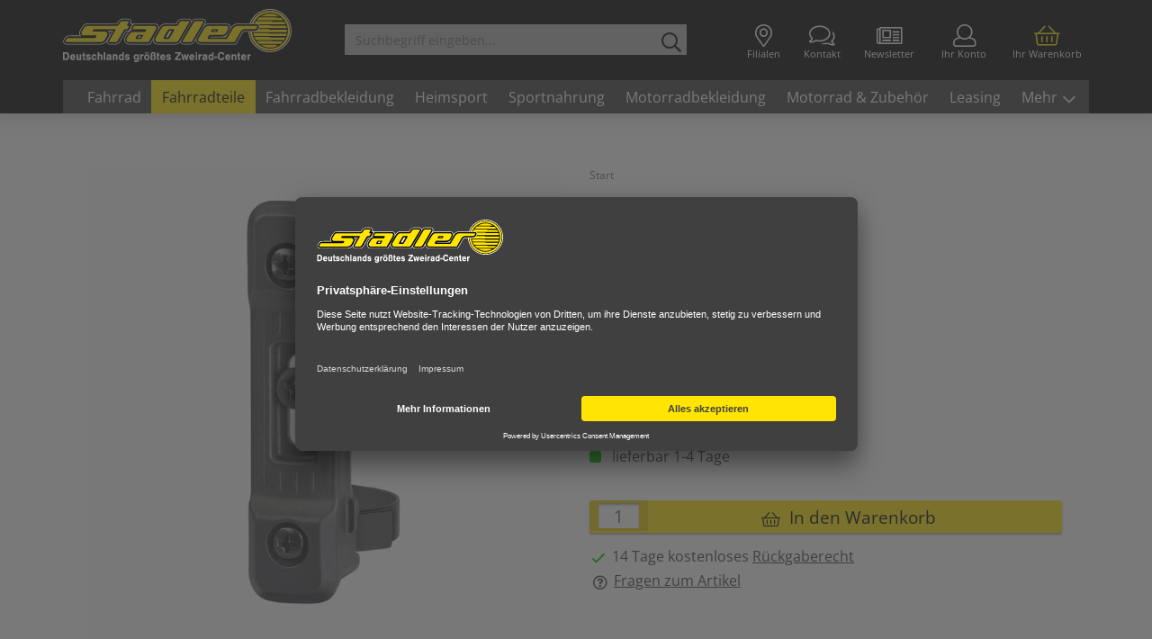

--- FILE ---
content_type: text/html; charset=UTF-8
request_url: https://shop.zweirad-stadler.de/klickfix-duo-adapter-unifit.html
body_size: 20056
content:
<!DOCTYPE html>
<html lang="de" >
    <head>
                        <meta http-equiv="X-UA-Compatible" content="IE=edge"><meta name="viewport" id="Viewport" content="width=device-width, initial-scale=1, maximum-scale=1, minimum-scale=1, user-scalable=no"><meta http-equiv="Content-Type" content="text/html; charset=UTF-8"><title>  KLICKfix Duo Adapter Unifit | Zweirad Stadler </title><script>var dataLayer = [
    {
        "page": {
            "type": "product",
            "title": "KLICKfix Duo Adapter Unifit",
            "cl": "details"
        },
        "userid": false,
        "sessionid": "qv9n7ci9adh2qigfebpt7077pg"
    }
] || [];</script><script type="text/javascript">function gtag() {dataLayer.push(arguments);}gtag("consent", "default", {ad_user_data: "denied",ad_personalization: "denied",ad_storage: "denied",analytics_storage: "denied",wait_for_update: 2000});</script><!-- Google Tag Manager --><script >(function (w, d, s, l, i) {w[l] = w[l] || [];w[l].push({'gtm.start': new Date().getTime(), event: 'gtm.js'});var f = d.getElementsByTagName(s)[0], j = d.createElement(s), dl = l != 'dataLayer' ? '&l=' + l : '';j.async = true;j.src = 'https://sst.zweirad-stadler.de/muqpqhua.js?id=' + i + dl;f.parentNode.insertBefore(j, f);})(window, document, 'script', 'dataLayer', 'GTM-PT39T7');</script><!-- End Google Tag Manager --><meta name="ROBOTS" content="INDEX, FOLLOW"><meta name="description" content="KLICKfix Duo Adapter Unifit - Der KLICKfix Duo Unifit ermöglicht es Ihnen, eine Tasche mit einer Duo Kupplung an überall an Ihrem Fahrradrahmen zu befestigen – auch an Plätzen, wo sich kein Gewinde be"><meta name="keywords" content="klickfix, duo, adapter, unifit, ml"><meta name="twitter:card" content="summary"><meta name="twitter:title" content="KLICKfix Duo Adapter Unifit | Zweirad Stadler "><meta name="twitter:description" content="KLICKfix Duo Adapter Unifit - Der KLICKfix Duo Unifit ermöglicht es Ihnen, eine Tasche mit einer Duo Kupplung an überall an Ihrem Fahrradrahmen zu befestigen – auch an Plätzen, wo sich kein Gewinde be"><meta name="twitter:image" content="https://shop.zweirad-stadler.de/out/pictures/generated/product/1/700_700_100/klickfix-duo-adapter-unifit-2024-316388-a.jpg"><meta name="twitter:url" content="https://shop.zweirad-stadler.de/fahrrad-teile/fahrradtaschen-koerbe-gepaecktraeger/fahrradtaschen-zubehoer-ersatzteile/klickfix-duo-adapter-unifit.html"><meta property="og:site_name" content="https://shop.zweirad-stadler.de/"><meta property="og:title" content="KLICKfix Duo Adapter Unifit | Zweirad Stadler "><meta property="og:description" content="KLICKfix Duo Adapter Unifit - Der KLICKfix Duo Unifit ermöglicht es Ihnen, eine Tasche mit einer Duo Kupplung an überall an Ihrem Fahrradrahmen zu befestigen – auch an Plätzen, wo sich kein Gewinde be"><meta property="og:type" content="product"><meta property="og:image" content="https://shop.zweirad-stadler.de/out/pictures/generated/product/1/700_700_100/klickfix-duo-adapter-unifit-2024-316388-a.jpg"><meta property="og:url" content="https://shop.zweirad-stadler.de/fahrrad-teile/fahrradtaschen-koerbe-gepaecktraeger/fahrradtaschen-zubehoer-ersatzteile/klickfix-duo-adapter-unifit.html"><link rel="canonical" href="https://shop.zweirad-stadler.de/fahrrad-teile/fahrradtaschen-koerbe-gepaecktraeger/fahrradtaschen-zubehoer-ersatzteile/klickfix-duo-adapter-unifit.html"><!-- iOS Homescreen Icon (version < 4.2)--><link rel="apple-touch-icon-precomposed" media="screen and (resolution: 163dpi)" href="https://shop.zweirad-stadler.de/out/stadler-v6/img/favicons/favicon_512x512.png" /><!-- iOS Homescreen Icon --><link rel="apple-touch-icon-precomposed" href="https://shop.zweirad-stadler.de/out/stadler-v6/img/favicons/favicon_512x512.png" /><!-- iPad Homescreen Icon (version < 4.2) --><link rel="apple-touch-icon-precomposed" media="screen and (resolution: 132dpi)" href="https://shop.zweirad-stadler.de/out/stadler-v6/img/favicons/favicon_512x512.png" /><!-- iPad Homescreen Icon --><link rel="apple-touch-icon-precomposed" sizes="72x72" href="https://shop.zweirad-stadler.de/out/stadler-v6/img/favicons/favicon_512x512.png" /><!-- iPhone 4 Homescreen Icon (version < 4.2) --><link rel="apple-touch-icon-precomposed" media="screen and (resolution: 326dpi)" href="https://shop.zweirad-stadler.de/out/stadler-v6/img/favicons/favicon_512x512.png" /><!-- iPhone 4 Homescreen Icon --><link rel="apple-touch-icon-precomposed" sizes="114x114" href="https://shop.zweirad-stadler.de/out/stadler-v6/img/favicons/favicon_512x512.png" /><!-- new iPad Homescreen Icon and iOS Version > 4.2 --><link rel="apple-touch-icon-precomposed" sizes="144x144" href="https://shop.zweirad-stadler.de/out/stadler-v6/img/favicons/favicon_512x512.png" /><!-- Windows 8 --><meta name="msapplication-TileColor" content="#D83434"> <!-- Kachel-Farbe --><meta name="msapplication-TileImage" content="https://shop.zweirad-stadler.de/out/stadler-v6/img/favicons/favicon_512x512.png"><!-- Fluid --><link rel="fluid-icon" href="https://shop.zweirad-stadler.de/out/stadler-v6/img/favicons/favicon_512x512.png" title="KLICKfix Duo Adapter Unifit | Zweirad Stadler " /><!-- Shortcut Icons --><link rel="shortcut icon" href="https://shop.zweirad-stadler.de/out/stadler-v6/img/favicons/favicon.ico?rand=1" type="image/x-icon" /><link rel="icon" href="https://shop.zweirad-stadler.de/out/stadler-v6/img/favicons/favicon_16x16.png" sizes="16x16" /><link rel="icon" href="https://shop.zweirad-stadler.de/out/stadler-v6/img/favicons/favicon_32x32.png" sizes="32x32" /><link rel="icon" href="https://shop.zweirad-stadler.de/out/stadler-v6/img/favicons/favicon_48x48.png" sizes="48x48" /><link rel="icon" href="https://shop.zweirad-stadler.de/out/stadler-v6/img/favicons/favicon_64x64.png" sizes="64x64" /><link rel="icon" href="https://shop.zweirad-stadler.de/out/stadler-v6/img/favicons/favicon_128x128.png" sizes="128x128" />    
    


                <link rel="stylesheet" type="text/css" href="https://shop.zweirad-stadler.de/out/stadler-v6/src/css/libs/cloudzoom.css?1768897417" />
<link rel="stylesheet" type="text/css" href="https://shop.zweirad-stadler.de/modules/CodeCommerce/YoutubeDsgvo/out/src/css/youtube.css" />
<link rel="stylesheet" type="text/css" href="https://shop.zweirad-stadler.de/modules/pc/basketrecommendations/assets/js/slick-1.8.0/slick.css" />
<link rel="stylesheet" type="text/css" href="https://shop.zweirad-stadler.de/modules/pc/basketrecommendations/assets/js/slick-1.8.0/slick-theme.css" />
<link rel="stylesheet" type="text/css" href="https://shop.zweirad-stadler.de/modules/pc/basketrecommendations/assets/css/slider.css?1768897417" />
<link rel="stylesheet" type="text/css" href="https://shop.zweirad-stadler.de/modules/makaira/connect/out/dist/makaira.8cc9fa34.min.css" />
<link rel="stylesheet" type="text/css" href="https://shop.zweirad-stadler.de/modules/digidesk/dd_slider/out/src/css/flexslider.min.css" />
<link rel="stylesheet" type="text/css" href="https://shop.zweirad-stadler.de/out/stadler-v6/src/css/style.min.css?1768897417" />
<link rel="stylesheet" type="text/css" href="https://shop.zweirad-stadler.de/modules/digidesk/dd_faq/out/src/css/dd_faq_overlay.min.css" />
<link rel="stylesheet" type="text/css" href="https://shop.zweirad-stadler.de/modules/digidesk/dd_overlay/out/src/css/styles.min.css" />
<link rel="stylesheet" type="text/css" href="https://shop.zweirad-stadler.de/modules/digidesk/dd_slider/out/src/css/styles.min.css" />
<link rel="stylesheet" type="text/css" href="https://shop.zweirad-stadler.de/modules/fc/fcpayone/out/src/css/fcpoamazon.css" />
<link rel="stylesheet" type="text/css" href="https://shop.zweirad-stadler.de/modules/ddoe/visualcms/out/src/css/photoswipe.min.css" />
<link rel="stylesheet" type="text/css" href="https://shop.zweirad-stadler.de/modules/ddoe/visualcms/out/src/css/style.min.css" />
<link rel="stylesheet" type="text/css" href="https://shop.zweirad-stadler.de/modules/osc/paypal/out/src/css/paypal.min.css" />
<link rel="stylesheet" type="text/css" href="https://shop.zweirad-stadler.de/modules/osc/amazonpay/out/src/css/amazonpay.min.css" />


        <!-- HTML5 shim and Respond.js IE8 support of HTML5 elements and media queries -->
        <!--[if lt IE 9]>
        <script src="https://oss.maxcdn.com/libs/html5shiv/3.7.0/html5shiv.js"></script>
        <script src="https://oss.maxcdn.com/libs/respond.js/1.4.2/respond.min.js"></script>
        <![endif]-->
        
                <script type="text/javascript">var _paq = _paq || [];_paq.push(["setEcommerceView","316388","KLICKfix Duo Adapter Unifit","Fahrradtaschen Zubeh\u00f6r\/Ersatzteile"]);_paq.push(["trackPageView"]);_paq.push(["enableLinkTracking"]);_paq.push(["setTrackerUrl","https:\/\/piwik.makaira.io\/piwik.php"]);_paq.push(["setSiteId","8"]);var d=document, g=d.createElement('script'), s=d.getElementsByTagName('script')[0]; g.type='text/javascript';g.defer=true; g.async=true; g.src="https:\/\/piwik.makaira.io"+'/piwik.js'; s.parentNode.insertBefore(g,s);</script></head>
  <!-- OXID eShop Enterprise Edition, Version 6, Shopping Cart System (c) OXID eSales AG 2003 - 2026 - https://www.oxid-esales.com -->
    <body
                         class="detail"                                    >
        
        
                    
    
        















    
    


    <div id="header">
        
        <div class="header-box">

                            <div class="container">
            
                <div class="row">
                    <div class="col-xs-5 col-sm-4 col-md-3 logo-col">
                        
                                                                                                                <a href="https://shop.zweirad-stadler.de/index.php?force_sid=qv9n7ci9adh2qigfebpt7077pg&amp;" title="Zweirad Stadler - Fahrrad Online Shop">
                                <img src="https://shop.zweirad-stadler.de/out/stadler-v6/img/zweirad-stadler.svg" alt="Zweirad Stadler - Fahrrad Online Shop">
                            </a>
                        
                    </div>
                    <div class="col-xs-7 col-sm-8 col-md-9 menus-col">
                        
                            <div class="menu-dropdowns">

                                
                                                                        
                                

                                <div class="btn-group link">
                                    <a href="/filialen/" type="button" class="btn filialen" aria-label="Filialen">
                                        <i class="fal fa-map-marker-alt fa-lg"></i> <span class="text">Filialen</span>
                                    </a>
                                    <a href="/kontakt/" type="button" class="btn kontakt" aria-label="Kontakt">
                                        <i class="fal fa-comments fa-lg"></i> <span class="text">Kontakt</span>
                                    </a>
                                    <a href="/newsletter/" type="button" class="btn newsletter" aria-label="Newsletter">
                                        <i class="fal fa-newspaper fa-lg"></i> <span class="text">Newsletter</span>
                                    </a>
                                </div>

                                
                                                                                                                                                                                        <div class="btn-group service-menu showLogin">
    <button type="button" class="btn dropdown-toggle" data-toggle="dropdown" data-href="https://shop.zweirad-stadler.de/index.php?force_sid=qv9n7ci9adh2qigfebpt7077pg&amp;cl=account" aria-label="Ihr Konto">
        
        <i class="fal fa-user fa-lg"></i> <span class="text">Ihr Konto</span>
                    
    </button>
    <ul class="dropdown-menu pull-right" role="menu">
        
            <li>
                <div class="row">
                                            <div class="col-xs-12">
                            <div class="well well-sm">
                                    <form class="form" id="login" name="login" action="https://shop.zweirad-stadler.de/index.php?force_sid=qv9n7ci9adh2qigfebpt7077pg&amp;" method="post">
        <div id="loginBox" class="loginBox" >
            <div class="loginForm">
                <input type="hidden" name="stoken" value="BD34C75" /><input type="hidden" name="sid" value="qv9n7ci9adh2qigfebpt7077pg" />
<input type="hidden" name="lang" value="0" />
                <input type="hidden" name="cnid" value="b6f9be292de030665dccd617fd0562ce" />
<input type="hidden" name="actcontrol" value="details" />

                <input type="hidden" name="fnc" value="login_noredirect">
                <input type="hidden" name="cl" value="details">
                                <input type="hidden" name="pgNr" value="0">
                <input type="hidden" name="CustomError" value="loginBoxErrors">
                                    <input type="hidden" name="anid" value="37a669a31877c6196daaaa1087cdc52b">
                
                <span class="lead">Anmelden</span>

                <div class="form-group">
                    <input id="loginEmail" type="email" name="lgn_usr" autocomplete="email" value="" class="form-control" placeholder="E-Mail-Adresse">
                </div>

                <div class="form-group">
                    <div class="input-group">
                        <input id="loginPasword" type="password" autocomplete="off" name="lgn_pwd" class="form-control" value="" placeholder="Passwort">
                        <span class="input-group-append">
                            <a class="forgotPasswordOpener btn btn-tertiary" href="https://shop.zweirad-stadler.de/index.php?force_sid=qv9n7ci9adh2qigfebpt7077pg&amp;cl=forgotpwd" title="Passwort vergessen?">?</a>
                        </span>
                    </div>
                </div>

                                    <div class="checkbox">
                        <label>
                            <input type="checkbox" class="checkbox" value="1" name="lgn_cook" id="remember"> Passwort merken
                        </label>
                    </div>
                
                <button type="submit" class="btn btn-primary">Anmelden</button>

                                    <a class="btn" id="registerLink" role="button" href="https://shop.zweirad-stadler.de/index.php?force_sid=qv9n7ci9adh2qigfebpt7077pg&amp;cl=register" title="Registrieren">Registrieren</a>
                
                    <div>
        <div class="text-center amazonpay-button-or small">ODER</div>
        <div class="amazonpay-button small" id="AmazonPayWidgetCheckoutUser"></div>
    </div>

            </div>
        </div>
    </form>
                            </div>
                        </div>
                                    </div>
            </li>
        
    </ul>
</div>
                                

                                
                                                                                                                                                                                        <div class="btn-group minibasket-menu">
    <button type="button" class="btn btn-primary dropdown-toggle" data-toggle="dropdown" data-href="https://shop.zweirad-stadler.de/index.php?force_sid=qv9n7ci9adh2qigfebpt7077pg&amp;cl=basket" aria-label="Ihr Warenkorb">
        
        <i class="fal fa-shopping-basket fa-lg"></i> <span class="text">Ihr Warenkorb</span>
            
        
    </button>
    <ul class="dropdown-menu pull-right" role="menu">
        
            <li>
                <div class="row">
                    <div class="col-xs-12 pull-right">
                        <div class="well well-sm">
                            

    
        <div class="alert alert-info">Der Warenkorb ist leer.</div>
    

                        </div>
                    </div>
                </div>
            </li>
        
    </ul>
</div>
                                

                            </div>
                        

                        
            <form class="form search" id="searchForm" role="form" action="https://shop.zweirad-stadler.de/index.php?force_sid=qv9n7ci9adh2qigfebpt7077pg&amp;" method="get" name="search">
            <input type="hidden" name="stoken" value="BD34C75" /><input type="hidden" name="sid" value="qv9n7ci9adh2qigfebpt7077pg" />
<input type="hidden" name="lang" value="0" />
            <input type="hidden" name="cl" value="search">

            
                <div class="input-group">
                    
                        <input class="form-control" type="text" id="searchParam" name="searchparam" value="" placeholder="Suchbegriff eingeben...">
                    

                    
                        <span class="input-group-btn">
                            <button type="button" id="searchSubmit" class="btn btn-primary" title="Suchen">
                                <i class="far fa-search"></i>
                            </button>
                        </span>
                    
                </div>
            
        </form>
    




                    </div>
                </div>

                            </div>
            
            <div class="container">
                <div class="row">
                    <div class="col-xs-12">
                        <nav id="mainnav" class="navbar navbar-default" role="navigation">
            
                <div class="navbar-header">
                    
                        <button type="button" class="navbar-toggle" data-toggle="collapse" data-target=".navbar-ex1-collapse">
                            <span class="sr-only">Toggle navigation</span>
                            <span class="icon-bar oben"></span>
                            <span class="icon-bar mitte"></span>
                            <span class="icon-bar unten"></span>
                        </button>
                    
                </div>

                                    <div class="collapse navbar-collapse navbar-ex1-collapse">
                        <ul id="navigation" class="nav navbar-nav">
                            

                                                                                                                                                                                                                                                                                                                                                                                                                                                                                                                                                                                                                                                                                                                                                                                                                                                                                                                                                                                                                                                                                                                                                                                                                                                                                                                                                                                                                                                                                                                                                                                                                            
                                        
                                                                                                                                                                    
                                        <li class=" cssdropdown  megamenu">
                                            <a href="https://shop.zweirad-stadler.de/fahrrad-shop/?force_sid=qv9n7ci9adh2qigfebpt7077pg">
                                                Fahrrad
                                            </a>
                                                                                            <div class="dropdown-menu"> 
                                                    <!-- kat_fahrradulineu -->
                                                    <div class="schliessen fal fa-close"></div>
                                                    <div class="container-fluid dd-ve-container clearfix"><div class="row"><div class="col-sm-3 col-xs-12"><div class="dd-shortcode-text"><div class="h3"><a href="https://shop.zweirad-stadler.de/fahrrad-shop/e-bikes/">E-BIKES</a></div><ul><li style="line-height: 1.2;"><a href="https://shop.zweirad-stadler.de/fahrrad-shop/e-bikes/e-citybike/">E-Citybike</a></li><li style="line-height: 1.2;"><a href="https://shop.zweirad-stadler.de/fahrrad-shop/e-bikes/e-trekkingrad/">E-Trekkingrad</a></li><li style="line-height: 1.2;"><a href="https://shop.zweirad-stadler.de/fahrrad-shop/e-bikes/e-mountainbike/">E-Mountainbike</a></li><li style="line-height: 1.2;"><a href="https://shop.zweirad-stadler.de/fahrrad-shop/e-bikes/e-gravel-bike/">E-Gravel Bike</a></li><li style="line-height: 1.2;"><a href="https://shop.zweirad-stadler.de/fahrrad-shop/e-bikes/e-atb/">SUV E-Bike</a></li><li style="line-height: 1.2;"><a href="https://shop.zweirad-stadler.de/fahrrad-shop/e-bikes/e-kompaktrad/">E-Kompaktrad</a><br></li><li style="line-height: 1.2;"><a href="https://shop.zweirad-stadler.de/fahrrad-shop/e-bikes/e-klapprad-faltrad/">E-Klapprad / E-Faltrad</a><br></li><li style="line-height: 1.2;"><a href="https://shop.zweirad-stadler.de/fahrrad-shop/e-bikes/e-lastenrad/">E-Lastenrad</a></li><li style="line-height: 1.2;"><a href="https://shop.zweirad-stadler.de/fahrrad-shop/e-bikes/sonstige-e-bikes/">Sonstige E-Bikes</a><br></li></ul></div></div><div class="col-sm-3 col-xs-12"><div class="dd-shortcode-text"><div class="h3"><a href="https://shop.zweirad-stadler.de/fahrrad-shop/city-trekkingraeder/">CITY- &amp; TREKKINGRÄDER</a></div><ul><li style="line-height: 1.2;"><a href="https://shop.zweirad-stadler.de/fahrrad-shop/city-trekkingraeder/trekkingrad-crossrad/">Trekkingrad / Crossbike</a><br></li><li style="line-height: 1.2;"><a href="https://shop.zweirad-stadler.de/fahrrad-shop/city-trekkingraeder/cityrad/">Citybike</a></li><li style="line-height: 1.2;"><a href="https://shop.zweirad-stadler.de/fahrrad-shop/city-trekkingraeder/urban-bike/">Urban Bike</a><br></li><li style="line-height: 1.2;"><a href="https://shop.zweirad-stadler.de/fahrrad-shop/city-trekkingraeder/hollandrad/">Hollandrad</a></li></ul></div></div><div class="col-sm-3 col-xs-12"><div class="dd-shortcode-text"><div class="h3"><a href="https://shop.zweirad-stadler.de/fahrrad-shop/mountainbikes/">MOUNTAINBIKES</a></div><ul><li style="line-height: 1.2;"><a href="https://shop.zweirad-stadler.de/fahrrad-shop/mountainbikes/hardtail/">Hardtail</a><br></li><li style="line-height: 1.2;"><a href="https://shop.zweirad-stadler.de/fahrrad-shop/mountainbikes/fully/">Fully</a></li><li style="line-height: 1.2;"><a href="https://shop.zweirad-stadler.de/fahrrad-shop/mountainbikes/mtb-strassentauglich/">MTB straßentauglich</a><br></li></ul></div></div><div class="col-sm-3 col-xs-12"><div class="dd-shortcode-text"><div class="h3"><a href="https://shop.zweirad-stadler.de/fahrrad-shop/rennraeder/">RENNRÄDER</a></div><ul><li style="line-height: 1.2;"><a href="https://shop.zweirad-stadler.de/fahrrad-shop/rennraeder/rennrad/">Rennrad</a></li><li style="line-height: 1.2;"><a href="https://shop.zweirad-stadler.de/fahrrad-shop/rennraeder/gravel-bike/" style=""><font color="#000000">Gravel Bike</font></a></li><li style="line-height: 1.2;"><a href="https://shop.zweirad-stadler.de/fahrrad-shop/rennraeder/singlespeed-fixed-gear/">Singlespeed</a><br><br></li></ul></div></div></div><div class="row"><div class="col-sm-3 col-xs-12"><div class="dd-shortcode-text"><div class="h3"><a href="https://shop.zweirad-stadler.de/fahrrad-shop/kinder-jugendraeder/">KINDER- &amp; JUGENDRÄDER</a></div><ul><li style="line-height: 1.2;"><a href="https://shop.zweirad-stadler.de/fahrrad-shop/kinder-jugendraeder/kinderrad-12-20/">Kinderfahrrad 12" - 20"</a></li><li style="line-height: 1.2;"><a href="https://shop.zweirad-stadler.de/fahrrad-shop/kinder-jugendraeder/jugendrad-24-26/">Jugendrad 24" - 26"</a><br></li><li style="line-height: 1.2;"><a href="https://shop.zweirad-stadler.de/fahrrad-shop/kinder-jugendraeder/dreirad-laufrad/">Dreirad / Laufrad</a><br></li><li style="line-height: 1.2;"><a href="https://shop.zweirad-stadler.de/fahrrad-shop/kinder-jugendraeder/roller-scooter/">Roller / Scooter</a></li><li style="line-height: 1.2;"><a href="https://shop.zweirad-stadler.de/fahrrad-shop/kinder-jugendraeder/bmx-raeder/">BMX-Räder</a><br></li></ul></div></div><div class="col-sm-3 col-xs-12"><div class="dd-shortcode-text"><div class="h3"><a href="https://shop.zweirad-stadler.de/fahrrad-shop/spezialraeder/">SPEZIALRÄDER</a></div><ul><li style="line-height: 1.2;"><a href="https://shop.zweirad-stadler.de/fahrrad-shop/spezialraeder/klapprad-faltrad/">Klapprad / Faltrad</a></li><li style="line-height: 1.2;"><a href="https://shop.zweirad-stadler.de/fahrrad-shop/spezialraeder/lastenrad-cargobike/">Lastenrad / Cargobike</a></li><li style="line-height: 1.2;"><a href="https://shop.zweirad-stadler.de/fahrrad-shop/spezialraeder/dreiraeder-fuer-erwachsene/">Dreiräder für Erwachsene</a><br><br></li></ul></div></div><div class="col-sm-3 col-xs-12"><div class="dd-shortcode-text"><div class="h3"><a href="https://shop.zweirad-stadler.de/fahrrad-shop/fahrradanhaenger/">FAHRRADANHÄNGER</a></div><ul><li style="line-height: 1.2;"><a href="https://shop.zweirad-stadler.de/fahrrad-shop/anhaenger/kinderanhaenger/">Kinderanhänger</a></li><li style="line-height: 1.2;"><a href="https://shop.zweirad-stadler.de/fahrrad-shop/anhaenger/transportanhaenger/">Transportanhänger</a></li></ul></div></div><div class="col-sm-3 col-xs-12"><div class="dd-shortcode-imagelazy dd-image-box" data-original-image="https://shop.zweirad-stadler.de/out/pictures/ddmedia/E-Bike.jpg" data-image-width="4153" data-image-height="3106">
                    <span title="Radfahren bereitet Freude und ist gesund">
                        <img src="https://shop.zweirad-stadler.de/out/stadler-v6/img/spinner.gif" data-src="https://shop.zweirad-stadler.de/out/pictures/ddmedia/E-Bike.jpg" border="0" alt="Radfahren bereitet Freude und ist gesund" />
                        
                    </span>
                </div></div></div><div class="row"><div class="col-sm-12 col-xs-12"><div class="dd-shortcode-column  logos"><div class="row"><div class="col-sm-1 col-xs-12"><div class="dd-shortcode-imagelazy dd-image-box" data-original-image="https://shop.zweirad-stadler.de/out/pictures/ddmedia/scott-1.jpg" data-image-width="185" data-image-height="119">
                    <a href="https://shop.zweirad-stadler.de/top-marken-die-inspirieren/scott/" title="Hersteller Fahrrad und E-Bike Scott">
                        <img src="https://shop.zweirad-stadler.de/out/stadler-v6/img/spinner.gif" data-src="https://shop.zweirad-stadler.de/out/pictures/ddmedia/scott-1.jpg" border="0" alt="Hersteller Fahrrad und E-Bike Scott" />
                        
                    </a>
                </div></div><div class="col-sm-1 col-xs-12"><div class="dd-shortcode-imagelazy dd-image-box" data-original-image="https://shop.zweirad-stadler.de/out/pictures/ddmedia/bulls-logo-klein.jpg" data-image-width="185" data-image-height="119">
                    <a href="https://shop.zweirad-stadler.de/top-marken-die-inspirieren/bulls/" title="Hersteller Fahrrad Bulls">
                        <img src="https://shop.zweirad-stadler.de/out/stadler-v6/img/spinner.gif" data-src="https://shop.zweirad-stadler.de/out/pictures/ddmedia/bulls-logo-klein.jpg" border="0" alt="Hersteller Fahrrad Bulls" />
                        
                    </a>
                </div></div><div class="col-sm-1 col-xs-12"><div class="dd-shortcode-imagelazy dd-image-box" data-original-image="https://shop.zweirad-stadler.de/out/pictures/ddmedia/dynamics-3.jpg" data-image-width="185" data-image-height="119">
                    <a href="https://shop.zweirad-stadler.de/top-marken-die-inspirieren/dynamics/" title="Eigenmarke Dynamics">
                        <img src="https://shop.zweirad-stadler.de/out/stadler-v6/img/spinner.gif" data-src="https://shop.zweirad-stadler.de/out/pictures/ddmedia/dynamics-3.jpg" border="0" alt="Eigenmarke Dynamics" />
                        
                    </a>
                </div></div><div class="col-sm-1 col-xs-12"><div class="dd-shortcode-imagelazy dd-image-box" data-original-image="https://shop.zweirad-stadler.de/out/pictures/ddmedia/ktm-1.jpg" data-image-width="185" data-image-height="119">
                    <a href="https://shop.zweirad-stadler.de/top-marken-die-inspirieren/ktm/" title="Hersteller Fahrrad und E-Bike KTM">
                        <img src="https://shop.zweirad-stadler.de/out/stadler-v6/img/spinner.gif" data-src="https://shop.zweirad-stadler.de/out/pictures/ddmedia/ktm-1.jpg" border="0" alt="Hersteller Fahrrad und E-Bike KTM" />
                        
                    </a>
                </div></div><div class="col-sm-1 col-xs-12"><div class="dd-shortcode-imagelazy dd-image-box" data-original-image="https://shop.zweirad-stadler.de/out/pictures/ddmedia/cannondale-1.jpg" data-image-width="185" data-image-height="119">
                    <a href="https://shop.zweirad-stadler.de/top-marken-die-inspirieren/cannondale/" title="Hersteller Fahrrad und E-Bike Cannondale">
                        <img src="https://shop.zweirad-stadler.de/out/stadler-v6/img/spinner.gif" data-src="https://shop.zweirad-stadler.de/out/pictures/ddmedia/cannondale-1.jpg" border="0" alt="Hersteller Fahrrad und E-Bike Cannondale" />
                        
                    </a>
                </div></div><div class="col-sm-1 col-xs-12"><div class="dd-shortcode-imagelazy dd-image-box" data-original-image="https://shop.zweirad-stadler.de/out/pictures/ddmedia/pegasus-logo-klein.jpg" data-image-width="185" data-image-height="119">
                    <a href="https://shop.zweirad-stadler.de/top-marken-die-inspirieren/pegasus/" title="Hersteller Fahrrad und E-Bike Pegasus">
                        <img src="https://shop.zweirad-stadler.de/out/stadler-v6/img/spinner.gif" data-src="https://shop.zweirad-stadler.de/out/pictures/ddmedia/pegasus-logo-klein.jpg" border="0" alt="Hersteller Fahrrad und E-Bike Pegasus" />
                        
                    </a>
                </div></div><div class="col-sm-1 col-xs-12"><div class="dd-shortcode-imagelazy dd-image-box" data-original-image="https://shop.zweirad-stadler.de/out/pictures/ddmedia/triumph-1.jpg" data-image-width="185" data-image-height="119">
                    <a href="https://shop.zweirad-stadler.de/top-marken-die-inspirieren/triumph/" title="Hersteller Fahrrad und E-Bike Triumph">
                        <img src="https://shop.zweirad-stadler.de/out/stadler-v6/img/spinner.gif" data-src="https://shop.zweirad-stadler.de/out/pictures/ddmedia/triumph-1.jpg" border="0" alt="Hersteller Fahrrad und E-Bike Triumph" />
                        
                    </a>
                </div></div><div class="col-sm-1 col-xs-12"><div class="dd-shortcode-imagelazy dd-image-box" data-original-image="https://shop.zweirad-stadler.de/out/pictures/ddmedia/alle_marken_anzeigen.jpg" data-image-width="185" data-image-height="119">
                    <a href="https://shop.zweirad-stadler.de/top-marken-die-inspirieren/" title="Jetzt alle Marken entdecken">
                        <img src="https://shop.zweirad-stadler.de/out/stadler-v6/img/spinner.gif" data-src="https://shop.zweirad-stadler.de/out/pictures/ddmedia/alle_marken_anzeigen.jpg" border="0" alt="Jetzt alle Marken entdecken" />
                        
                    </a>
                </div></div></div></div></div></div></div>
                                                </div>
                                                                                    </li>

                                                                                                        
                                        
                                                                                                                                                                    
                                        <li class="active cssdropdown  megamenu">
                                            <a href="https://shop.zweirad-stadler.de/fahrrad-teile/?force_sid=qv9n7ci9adh2qigfebpt7077pg">
                                                Fahrradteile
                                            </a>
                                                                                            <div class="dropdown-menu"> 
                                                    <!-- kat_fahrradteile -->
                                                    <div class="schliessen fal fa-close"></div>
                                                    <div class="container-fluid dd-ve-container clearfix"><div class="row"><div class="col-sm-3 col-xs-12"><div class="dd-shortcode-text"><p><br></p><ul><li><a href="https://shop.zweirad-stadler.de/fahrrad-teile/antrieb/">Antrieb</a><br></li><li><a href="https://shop.zweirad-stadler.de/fahrrad-teile/bremsen/">Bremsen</a></li><li><a href="https://shop.zweirad-stadler.de/fahrrad-teile/elektronik/">Elektronik</a></li><li><a href="https://shop.zweirad-stadler.de/fahrrad-teile/fahrradbeleuchtung/">Fahrradbeleuchtung</a></li><li><a href="https://shop.zweirad-stadler.de/fahrrad-teile/fahrradpumpen/">Fahrradpumpen</a></li><li><a href="https://shop.zweirad-stadler.de/fahrrad-teile/fahrradschloss/">Fahrradschloss</a></li><li><a href="https://shop.zweirad-stadler.de/fahrrad-teile/fahrradspiegel/">Fahrradspiegel</a><br></li><li><a href="https://shop.zweirad-stadler.de/fahrrad-teile/fahrradstaender/">Fahrradständer</a></li></ul></div></div><div class="col-sm-3 col-xs-12"><div class="dd-shortcode-text"><p><br></p><ul><li><a href="https://shop.zweirad-stadler.de/fahrrad-teile/fahrradtaschen-koerbe-gepaecktraeger/">Fahrradtaschen / Körbe / Gepäckträger</a></li><li><a href="https://shop.zweirad-stadler.de/fahrrad-teile/federgabeln-daempfer/">Federgabeln / Dämpfer</a></li><li><a href="https://shop.zweirad-stadler.de/fahrrad-teile/trinksysteme/">Flaschen &amp; Flaschenhalter</a></li><li><a href="https://shop.zweirad-stadler.de/fahrrad-teile/glocken-hupen-accessoires/" style="color: rgb(28, 37, 40); outline: 0px;">Glocken, Hupen, Accessoires</a></li><li><a href="https://shop.zweirad-stadler.de/fahrrad-teile/kinderrad-zubehoer/">Kinderrad-Zubehör</a></li><li><a href="https://shop.zweirad-stadler.de/fahrrad-teile/kindersitze-kindertransport/">Kindersitze / Kindertransport</a></li><li><a href="https://shop.zweirad-stadler.de/fahrrad-teile/laufradsaetze/">Laufradsätze</a></li><li><a href="https://shop.zweirad-stadler.de/fahrrad-teile/lenker-vorbau/">Lenker / Vorbau</a></li></ul></div></div><div class="col-sm-3 col-xs-12"><div class="dd-shortcode-text"><p><br></p><ul><li><a href="https://shop.zweirad-stadler.de/fahrrad-teile/pedale/">Pedale</a></li><li><a href="https://shop.zweirad-stadler.de/fahrrad-teile/rahmen/">Rahmen</a></li><li><a href="https://shop.zweirad-stadler.de/fahrrad-teile/reifen-schlaeuche/">Reifen &amp; Schläuche</a></li><li><a href="https://shop.zweirad-stadler.de/fahrrad-teile/rucksaecke/">Rucksäcke &amp; Trinksysteme</a><br></li><li><a href="https://shop.zweirad-stadler.de/fahrrad-teile/sattel-sattelstuetzen/">Sattel &amp; Sattelstützen</a></li><li><a href="https://shop.zweirad-stadler.de/fahrrad-teile/schutzbleche/">Schutzbleche</a></li><li><a href="https://shop.zweirad-stadler.de/fahrrad-teile/transport/">Transport</a></li><li><a href="https://shop.zweirad-stadler.de/fahrrad-teile/werkzeuge-pflege/">Werkzeuge &amp; Pflege</a></li></ul></div></div><div class="col-sm-3 col-xs-12"><div class="dd-shortcode-imagelazy dd-image-box" data-original-image="https://shop.zweirad-stadler.de/out/pictures/ddmedia/fahrradteile.jpg" data-image-width="1134" data-image-height="944">
                    <span title="Von A wie Antrieb bis Z wie Züge alles an Fahrradteilen im Shop!">
                        <img src="https://shop.zweirad-stadler.de/out/stadler-v6/img/spinner.gif" data-src="https://shop.zweirad-stadler.de/out/pictures/ddmedia/fahrradteile.jpg" border="0" alt="Von A wie Antrieb bis Z wie Züge alles an Fahrradteilen im Shop!" />
                        
                    </span>
                </div></div></div><div class="row"><div class="col-sm-12 col-xs-12"><div class="dd-shortcode-column  logos"><div class="row"><div class="col-sm-1 col-xs-12"><div class="dd-shortcode-imagelazy dd-image-box" data-original-image="https://shop.zweirad-stadler.de/out/pictures/ddmedia/abus-1.jpg" data-image-width="185" data-image-height="119">
                    <a href="https://shop.zweirad-stadler.de/top-marken-die-inspirieren/abus/" title="Fahrradteile von Abus">
                        <img src="https://shop.zweirad-stadler.de/out/stadler-v6/img/spinner.gif" data-src="https://shop.zweirad-stadler.de/out/pictures/ddmedia/abus-1.jpg" border="0" alt="Fahrradteile von Abus" />
                        
                    </a>
                </div></div><div class="col-sm-1 col-xs-12"><div class="dd-shortcode-imagelazy dd-image-box" data-original-image="https://shop.zweirad-stadler.de/out/pictures/ddmedia/shimano-1.jpg" data-image-width="185" data-image-height="119">
                    <a href="https://shop.zweirad-stadler.de/top-marken-die-inspirieren/shimano/" title="Fahrradteile von Shimano">
                        <img src="https://shop.zweirad-stadler.de/out/stadler-v6/img/spinner.gif" data-src="https://shop.zweirad-stadler.de/out/pictures/ddmedia/shimano-1.jpg" border="0" alt="Fahrradteile von Shimano" />
                        
                    </a>
                </div></div><div class="col-sm-1 col-xs-12"><div class="dd-shortcode-imagelazy dd-image-box" data-original-image="https://shop.zweirad-stadler.de/out/pictures/ddmedia/ortlieb-1.jpg" data-image-width="185" data-image-height="119">
                    <a href="https://shop.zweirad-stadler.de/top-marken-die-inspirieren/ortlieb/" title="Fahrradteile von Ortlieb">
                        <img src="https://shop.zweirad-stadler.de/out/stadler-v6/img/spinner.gif" data-src="https://shop.zweirad-stadler.de/out/pictures/ddmedia/ortlieb-1.jpg" border="0" alt="Fahrradteile von Ortlieb" />
                        
                    </a>
                </div></div><div class="col-sm-1 col-xs-12"><div class="dd-shortcode-imagelazy dd-image-box" data-original-image="https://shop.zweirad-stadler.de/out/pictures/ddmedia/garmin-1.jpg" data-image-width="185" data-image-height="119">
                    <a href="https://shop.zweirad-stadler.de/top-marken-die-inspirieren/garmin/" title="Fahrradteile von Garmin">
                        <img src="https://shop.zweirad-stadler.de/out/stadler-v6/img/spinner.gif" data-src="https://shop.zweirad-stadler.de/out/pictures/ddmedia/garmin-1.jpg" border="0" alt="Fahrradteile von Garmin" />
                        
                    </a>
                </div></div><div class="col-sm-1 col-xs-12"><div class="dd-shortcode-imagelazy dd-image-box" data-original-image="https://shop.zweirad-stadler.de/out/pictures/ddmedia/sram-1.jpg" data-image-width="185" data-image-height="119">
                    <a href="https://shop.zweirad-stadler.de/top-marken-die-inspirieren/sram/" title="Fahrradteile von SRAM">
                        <img src="https://shop.zweirad-stadler.de/out/stadler-v6/img/spinner.gif" data-src="https://shop.zweirad-stadler.de/out/pictures/ddmedia/sram-1.jpg" border="0" alt="Fahrradteile von SRAM" />
                        
                    </a>
                </div></div><div class="col-sm-1 col-xs-12"><div class="dd-shortcode-imagelazy dd-image-box" data-original-image="https://shop.zweirad-stadler.de/out/pictures/ddmedia/deuter-megamenue-2025-3.jpg" data-image-width="185" data-image-height="120">
                    <a href="https://shop.zweirad-stadler.de/top-marken-die-inspirieren/deuter/" title="Fahrradteile von Deuter">
                        <img src="https://shop.zweirad-stadler.de/out/stadler-v6/img/spinner.gif" data-src="https://shop.zweirad-stadler.de/out/pictures/ddmedia/deuter-megamenue-2025-3.jpg" border="0" alt="Fahrradteile von Deuter" />
                        
                    </a>
                </div></div><div class="col-sm-1 col-xs-12"><div class="dd-shortcode-imagelazy dd-image-box" data-original-image="https://shop.zweirad-stadler.de/out/pictures/ddmedia/vaude-2.jpg" data-image-width="185" data-image-height="119">
                    <a href="https://shop.zweirad-stadler.de/top-marken-die-inspirieren/vaude/" title="Fahrradteile von Vaude">
                        <img src="https://shop.zweirad-stadler.de/out/stadler-v6/img/spinner.gif" data-src="https://shop.zweirad-stadler.de/out/pictures/ddmedia/vaude-2.jpg" border="0" alt="Fahrradteile von Vaude" />
                        
                    </a>
                </div></div><div class="col-sm-1 col-xs-12"><div class="dd-shortcode-imagelazy dd-image-box" data-original-image="https://shop.zweirad-stadler.de/out/pictures/ddmedia/polar-1.jpg" data-image-width="185" data-image-height="119">
                    <a href="https://shop.zweirad-stadler.de/top-marken-die-inspirieren/polar/" title="Fahrradteile von Polar">
                        <img src="https://shop.zweirad-stadler.de/out/stadler-v6/img/spinner.gif" data-src="https://shop.zweirad-stadler.de/out/pictures/ddmedia/polar-1.jpg" border="0" alt="Fahrradteile von Polar" />
                        
                    </a>
                </div></div></div></div></div></div></div>
                                                </div>
                                                                                    </li>

                                                                                                        
                                        
                                                                                                                                                                    
                                        <li class=" cssdropdown  megamenu">
                                            <a href="https://shop.zweirad-stadler.de/fahrrad-bekleidung/?force_sid=qv9n7ci9adh2qigfebpt7077pg">
                                                Fahrradbekleidung
                                            </a>
                                                                                            <div class="dropdown-menu"> 
                                                    <!-- kat_fahrradbekleidungneu -->
                                                    <div class="schliessen fal fa-close"></div>
                                                    <div class="container-fluid dd-ve-container clearfix"><div class="row"><div class="col-sm-3 col-xs-12"><div class="dd-shortcode-text"><div class="h3"><a href="https://shop.zweirad-stadler.de/fahrrad-bekleidung/herren-kaufen/">HERREN</a></div><ul><li><a href="https://shop.zweirad-stadler.de/fahrrad-bekleidung/herren-kaufen/jacken/">Jacken</a></li><li><a href="https://shop.zweirad-stadler.de/fahrrad-bekleidung/herren-kaufen/fahrradhosen-shorts/">Fahrradhosen / Shorts</a></li><li><a href="https://shop.zweirad-stadler.de/fahrrad-bekleidung/herren-kaufen/radtrikots-shirts/">Radtrikots / Shirts</a></li><li><a href="https://shop.zweirad-stadler.de/fahrrad-bekleidung/herren-kaufen/regenbekleidung/">Regenbekleidung</a></li><li><a href="https://shop.zweirad-stadler.de/fahrrad-bekleidung/herren-kaufen/unterwaesche/">Unterwäsche</a></li><li><a href="https://shop.zweirad-stadler.de/fahrrad-bekleidung/herren-kaufen/westen/">Westen</a></li></ul></div></div><div class="col-sm-3 col-xs-12"><div class="dd-shortcode-text"><div class="h3"><a href="https://shop.zweirad-stadler.de/fahrrad-bekleidung/damen-kaufen-1/">DAMEN</a></div><ul><li><a href="https://shop.zweirad-stadler.de/fahrrad-bekleidung/damen-kaufen-1/jacken/">Jacken</a></li><li><a href="https://shop.zweirad-stadler.de/fahrrad-bekleidung/damen-kaufen-1/fahrradhosen-shorts/">Fahrradhosen / Shorts</a></li><li><a href="https://shop.zweirad-stadler.de/fahrrad-bekleidung/damen-kaufen-1/radtrikots-shirts/">Radtrikots / Shirts</a></li><li><a href="https://shop.zweirad-stadler.de/fahrrad-bekleidung/damen-kaufen-1/regenbekleidung/">Regenbekleidung</a></li><li><a href="https://shop.zweirad-stadler.de/fahrrad-bekleidung/damen-kaufen-1/triathlon-running/">Triathlon/Running</a></li><li><a href="https://shop.zweirad-stadler.de/fahrrad-bekleidung/damen-kaufen-1/unterwaesche/">Unterwäsche</a></li><li><a href="https://shop.zweirad-stadler.de/fahrrad-bekleidung/damen-kaufen-1/westen/">Westen</a></li></ul></div></div><div class="col-sm-3 col-xs-12"><div class="dd-shortcode-text"><div class="h3"><a href="https://shop.zweirad-stadler.de/fahrrad-bekleidung/helme-kaufen/">HELME</a></div><ul><li style="line-height: 1.2;"><a href="https://shop.zweirad-stadler.de/fahrrad-bekleidung/helme-kaufen/city-e-bike-helme/">City- / E-Bikehelme</a></li><li><a href="https://shop.zweirad-stadler.de/fahrrad-bekleidung/helme-kaufen/dirt-skatehelme/">Dirt- / Skatehelme</a></li><li><a href="https://shop.zweirad-stadler.de/fahrrad-bekleidung/helme-kaufen/kinder-jugendhelme/">Kinder- / Jugendhelme</a></li><li><a href="https://shop.zweirad-stadler.de/fahrrad-bekleidung/helme-kaufen/mountainbike-helme/">Mountainbike-Helme</a></li><li><a href="https://shop.zweirad-stadler.de/fahrrad-bekleidung/helme-kaufen/rennrad-helme/">Rennradhelme</a></li><li><a href="https://shop.zweirad-stadler.de/fahrrad-bekleidung/helme-kaufen/fullface-helme/">Fullface-Helme</a></li><li><a href="https://shop.zweirad-stadler.de/fahrrad-bekleidung/helme-kaufen/helmueberzuege/">Helmüberzüge</a></li></ul></div></div><div class="col-sm-3 col-xs-12"><div class="dd-shortcode-text"><div class="h3"><a href="https://shop.zweirad-stadler.de/fahrrad-bekleidung/accessoires/">ACCESSOIRES</a></div><ul><li><a href="https://shop.zweirad-stadler.de/fahrrad-bekleidung/accessoires-herren/armlinge/">Armlinge</a></li><li><a href="https://shop.zweirad-stadler.de/fahrrad-bekleidung/accessoires-herren/beinlinge/">Beinlinge</a></li><li style="line-height: 1.2;"><a href="https://shop.zweirad-stadler.de/fahrrad-bekleidung/brillen/">Brillen</a></li><li><a href="https://shop.zweirad-stadler.de/fahrrad-shop/mountainbike/hardtail/handschuhe/">Handschuhe</a></li><li><a href="https://shop.zweirad-stadler.de/fahrrad-bekleidung/kopfbedeckung-tuecher/">Kopfbedeckung / Tücher</a></li><li><a href="https://shop.zweirad-stadler.de/fahrrad-bekleidung/accessoires/protektoren/">Protektoren</a></li><li><a href="https://shop.zweirad-stadler.de/fahrrad-bekleidung/radschuhe-socken-herren/socken/">Socken</a></li><li><a href="https://shop.zweirad-stadler.de/fahrrad-bekleidung/accessoires/textil-und-koerperpflege/">Textil- und Körperpflege</a></li></ul></div></div></div><div class="row"><div class="col-sm-3 col-xs-12"><div class="dd-shortcode-text"><div class="h3"><a href="https://shop.zweirad-stadler.de/fahrrad-bekleidung/schuhe/">SCHUHE</a></div><ul><li><a href="https://shop.zweirad-stadler.de/fahrrad-bekleidung/radschuhe-socken-herren/mountainbike-schuhe/">Mountainbike-Schuhe</a></li><li><a href="https://shop.zweirad-stadler.de/fahrrad-bekleidung/radschuhe-socken-herren/rennrad-schuhe/">Rennrad-Schuhe</a></li><li><a href="https://shop.zweirad-stadler.de/fahrrad-bekleidung/radschuhe-socken-herren/ueberschuhe/">Überschuhe</a></li><li><a href="https://shop.zweirad-stadler.de/fahrrad-bekleidung/radschuhe-socken-herren/winter-fahrradschuhe/">Winter-Fahrradschuhe</a></li></ul></div></div><div class="col-sm-3 col-xs-12"><div class="dd-shortcode-text"><div class="h3"><a href="https://shop.zweirad-stadler.de/fahrrad-bekleidung/kinder/">KINDER</a></div><ul><li><a href="https://shop.zweirad-stadler.de/fahrrad-bekleidung/kinder/brillen-kaufen/">Brillen</a></li><li><a href="https://shop.zweirad-stadler.de/fahrrad-bekleidung/kinder/handschuhe/">Handschuhe</a></li><li><a href="https://shop.zweirad-stadler.de/fahrrad-bekleidung/kinder/trikots-shirts/">Trikots / Shirts</a></li><li><a href="https://shop.zweirad-stadler.de/fahrrad-bekleidung/kinder/hosen-shorts/">Hosen / Shorts</a></li><li><a href="https://shop.zweirad-stadler.de/fahrrad-bekleidung/kinder/kopfbedeckung-tuecher/">Kopfbedeckung / Tücher</a></li></ul></div></div><div class="col-sm-3 col-xs-12"><div class="dd-shortcode-text"><div class="h3"><a href="https://shop.zweirad-stadler.de/fahrrad-bekleidung/outlet-kaufen/">Outlet</a><br></div><ul><li><a href="https://shop.zweirad-stadler.de/fahrrad-bekleidung/sale-kaufen/damen/">Damen</a></li><li><a href="https://shop.zweirad-stadler.de/fahrrad-bekleidung/sale-kaufen/herren/">Herren</a></li><li><a href="https://shop.zweirad-stadler.de/fahrrad-bekleidung/sale-kaufen/schuhe/">Schuhe</a></li></ul></div></div><div class="col-sm-3 col-xs-12"><div class="dd-shortcode-imagelazy dd-image-box" data-original-image="https://shop.zweirad-stadler.de/out/pictures/ddmedia/fahrradbekleidung.jpg" data-image-width="525" data-image-height="350">
                    <span title="Funktionale und stylische Bike Wear im Onlineshop">
                        <img src="https://shop.zweirad-stadler.de/out/stadler-v6/img/spinner.gif" data-src="https://shop.zweirad-stadler.de/out/pictures/ddmedia/fahrradbekleidung.jpg" border="0" alt="Funktionale und stylische Bike Wear im Onlineshop" />
                        
                    </span>
                </div></div></div><div class="row"><div class="col-sm-12 col-xs-12"><div class="dd-shortcode-column  logos"><div class="row"><div class="col-sm-1 col-xs-12"><div class="dd-shortcode-imagelazy dd-image-box" data-original-image="https://shop.zweirad-stadler.de/out/pictures/ddmedia/castelli-2.jpg" data-image-width="185" data-image-height="119">
                    <a href="https://shop.zweirad-stadler.de/top-marken-die-inspirieren/castelli/" title="Fahrradbekleidung von Castelli">
                        <img src="https://shop.zweirad-stadler.de/out/stadler-v6/img/spinner.gif" data-src="https://shop.zweirad-stadler.de/out/pictures/ddmedia/castelli-2.jpg" border="0" alt="Fahrradbekleidung von Castelli" />
                        
                    </a>
                </div></div><div class="col-sm-1 col-xs-12"><div class="dd-shortcode-imagelazy dd-image-box" data-original-image="https://shop.zweirad-stadler.de/out/pictures/ddmedia/dynamics-3.jpg" data-image-width="185" data-image-height="119">
                    <a href="https://shop.zweirad-stadler.de/top-marken-die-inspirieren/dynamics/" title="Fahrradbekleidung unserer Eigenmarke Dynamics">
                        <img src="https://shop.zweirad-stadler.de/out/stadler-v6/img/spinner.gif" data-src="https://shop.zweirad-stadler.de/out/pictures/ddmedia/dynamics-3.jpg" border="0" alt="Fahrradbekleidung unserer Eigenmarke Dynamics" />
                        
                    </a>
                </div></div><div class="col-sm-1 col-xs-12"><div class="dd-shortcode-imagelazy dd-image-box" data-original-image="https://shop.zweirad-stadler.de/out/pictures/ddmedia/fox-2.jpg" data-image-width="185" data-image-height="119">
                    <a href="https://shop.zweirad-stadler.de/top-marken-die-inspirieren/fox/" title="Fahrradbekleidung von FOX">
                        <img src="https://shop.zweirad-stadler.de/out/stadler-v6/img/spinner.gif" data-src="https://shop.zweirad-stadler.de/out/pictures/ddmedia/fox-2.jpg" border="0" alt="Fahrradbekleidung von FOX" />
                        
                    </a>
                </div></div><div class="col-sm-1 col-xs-12"><div class="dd-shortcode-imagelazy dd-image-box" data-original-image="https://shop.zweirad-stadler.de/out/pictures/ddmedia/giro-2.jpg" data-image-width="185" data-image-height="119">
                    <a href="https://shop.zweirad-stadler.de/top-marken-die-inspirieren/giro/" title="Fahrradhelme von Giro">
                        <img src="https://shop.zweirad-stadler.de/out/stadler-v6/img/spinner.gif" data-src="https://shop.zweirad-stadler.de/out/pictures/ddmedia/giro-2.jpg" border="0" alt="Fahrradhelme von Giro" />
                        
                    </a>
                </div></div><div class="col-sm-1 col-xs-12"><div class="dd-shortcode-imagelazy dd-image-box" data-original-image="https://shop.zweirad-stadler.de/out/pictures/ddmedia/loeffler-3.jpg" data-image-width="185" data-image-height="119">
                    <a href="https://shop.zweirad-stadler.de/top-marken-die-inspirieren/loeffler/" title="Fahrradbekleidung von Löffler">
                        <img src="https://shop.zweirad-stadler.de/out/stadler-v6/img/spinner.gif" data-src="https://shop.zweirad-stadler.de/out/pictures/ddmedia/loeffler-3.jpg" border="0" alt="Fahrradbekleidung von Löffler" />
                        
                    </a>
                </div></div><div class="col-sm-1 col-xs-12"><div class="dd-shortcode-imagelazy dd-image-box" data-original-image="https://shop.zweirad-stadler.de/out/pictures/ddmedia/northwave-2.jpg" data-image-width="185" data-image-height="119">
                    <a href="https://shop.zweirad-stadler.de/top-marken-die-inspirieren/northwave/" title="Fahrradschuhe von Northwave">
                        <img src="https://shop.zweirad-stadler.de/out/stadler-v6/img/spinner.gif" data-src="https://shop.zweirad-stadler.de/out/pictures/ddmedia/northwave-2.jpg" border="0" alt="Fahrradschuhe von Northwave" />
                        
                    </a>
                </div></div><div class="col-sm-1 col-xs-12"><div class="dd-shortcode-imagelazy dd-image-box" data-original-image="https://shop.zweirad-stadler.de/out/pictures/ddmedia/pearl-izumi-2.jpg" data-image-width="185" data-image-height="119">
                    <a href="https://shop.zweirad-stadler.de/top-marken-die-inspirieren/pearl-izumi/" title="Fahrradbekleidung von Pearl Izumi">
                        <img src="https://shop.zweirad-stadler.de/out/stadler-v6/img/spinner.gif" data-src="https://shop.zweirad-stadler.de/out/pictures/ddmedia/pearl-izumi-2.jpg" border="0" alt="Fahrradbekleidung von Pearl Izumi" />
                        
                    </a>
                </div></div><div class="col-sm-1 col-xs-12"><div class="dd-shortcode-imagelazy dd-image-box" data-original-image="https://shop.zweirad-stadler.de/out/pictures/ddmedia/vaude-2.jpg" data-image-width="185" data-image-height="119">
                    <a href="https://shop.zweirad-stadler.de/top-marken-die-inspirieren/vaude/" title="Fahrradbekleidung von Vaude">
                        <img src="https://shop.zweirad-stadler.de/out/stadler-v6/img/spinner.gif" data-src="https://shop.zweirad-stadler.de/out/pictures/ddmedia/vaude-2.jpg" border="0" alt="Fahrradbekleidung von Vaude" />
                        
                    </a>
                </div></div></div></div></div></div></div>
                                                </div>
                                                                                    </li>

                                                                                                        
                                        
                                                                                                                                                                    
                                        <li class=" cssdropdown  megamenu">
                                            <a href="https://shop.zweirad-stadler.de/heimsport/?force_sid=qv9n7ci9adh2qigfebpt7077pg">
                                                Heimsport
                                            </a>
                                                                                            <div class="dropdown-menu"> 
                                                    <!-- kat_heimsport -->
                                                    <div class="schliessen fal fa-close"></div>
                                                    <div class="container-fluid dd-ve-container clearfix"><div class="row"><div class="col-sm-3 col-xs-12"><div class="dd-shortcode-text"><div class="h3"><a href="https://shop.zweirad-stadler.de/heimsport/fitnessgeraete-fuer-ausdauertraining/">FITNESSGERÄTE FÜR AUSDAUERTRAINING</a></div><ul><li><a href="https://shop.zweirad-stadler.de/heimsport/fitnessgeraete-fuer-krafttraining/rudergeraete/" style="color: rgb(28, 37, 40); outline: 0px;">Rudergeräte</a></li><li><a href="https://shop.zweirad-stadler.de/heimsport/fitnessgeraete-fuer-ausdauertraining/rollentrainer/">Rollentrainer</a></li><li><a href="https://shop.zweirad-stadler.de/heimsport/fitnessgeraete-fuer-ausdauertraining/zubehoer/">Zubehör</a></li></ul></div></div><div class="col-sm-3 col-xs-12"><div class="dd-shortcode-text"><div class="h3"><a href="https://shop.zweirad-stadler.de/heimsport/fitness-zubehoer/">FITNESS-ZUBEHÖR</a></div><ul><li><a href="https://shop.zweirad-stadler.de/heimsport/fitness-zubehoer/matten/">Fitnessmatten&nbsp;&amp; Bodenschutzmatten</a></li></ul></div></div></div><div class="row"><div class="col-sm-12 col-xs-12"><div class="dd-shortcode-column  logos"><div class="row"><div class="col-sm-1 col-xs-12"><div class="dd-shortcode-imagelazy dd-image-box" data-original-image="https://shop.zweirad-stadler.de/out/pictures/ddmedia/waterpower-1.jpg" data-image-width="185" data-image-height="127">
                    <a href="https://shop.zweirad-stadler.de/top-marken-die-inspirieren/waterrower/" title="Rudergeräte für zuhause von WaterRower">
                        <img src="https://shop.zweirad-stadler.de/out/stadler-v6/img/spinner.gif" data-src="https://shop.zweirad-stadler.de/out/pictures/ddmedia/waterpower-1.jpg" border="0" alt="Rudergeräte für zuhause von WaterRower" />
                        
                    </a>
                </div></div><div class="col-sm-1 col-xs-12"><div class="dd-shortcode-imagelazy dd-image-box" data-original-image="https://shop.zweirad-stadler.de/out/pictures/ddmedia/polar-h1.jpg" data-image-width="185" data-image-height="124">
                    <a href="https://shop.zweirad-stadler.de/top-marken-die-inspirieren/polar/" title="Smartwatches und Radcomputer von Polar">
                        <img src="https://shop.zweirad-stadler.de/out/stadler-v6/img/spinner.gif" data-src="https://shop.zweirad-stadler.de/out/pictures/ddmedia/polar-h1.jpg" border="0" alt="Smartwatches und Radcomputer von Polar" />
                        
                    </a>
                </div></div><div class="col-sm-1 col-xs-12"><div class="dd-shortcode-imagelazy dd-image-box" data-original-image="https://shop.zweirad-stadler.de/out/pictures/ddmedia/garmin-h1.jpg" data-image-width="185" data-image-height="124">
                    <a href="https://shop.zweirad-stadler.de/top-marken-die-inspirieren/garmin/" title="Smartwatches Powermeter Radcomputer und Fitnessgeräte von Garmin">
                        <img src="https://shop.zweirad-stadler.de/out/stadler-v6/img/spinner.gif" data-src="https://shop.zweirad-stadler.de/out/pictures/ddmedia/garmin-h1.jpg" border="0" alt="Smartwatches Powermeter Radcomputer und Fitnessgeräte von Garmin" />
                        
                    </a>
                </div></div><div class="col-sm-1 col-xs-12"><div class="dd-shortcode-imagelazy dd-image-box" data-original-image="https://shop.zweirad-stadler.de/out/pictures/ddmedia/tacx-1.jpg" data-image-width="185" data-image-height="127">
                    <a href="https://shop.zweirad-stadler.de/top-marken-die-inspirieren/tacx/" title="Heimsportgeräte und Rollentrainer von Tacx">
                        <img src="https://shop.zweirad-stadler.de/out/stadler-v6/img/spinner.gif" data-src="https://shop.zweirad-stadler.de/out/pictures/ddmedia/tacx-1.jpg" border="0" alt="Heimsportgeräte und Rollentrainer von Tacx" />
                        
                    </a>
                </div></div><div class="col-sm-1 col-xs-12"><div class="dd-shortcode-imagelazy dd-image-box" data-original-image="https://shop.zweirad-stadler.de/out/pictures/ddmedia/elite-logo-megamenu.jpg" data-image-width="185" data-image-height="124">
                    <a href="https://shop.zweirad-stadler.de/top-marken-die-inspirieren/elite/" title="Topmarke Elite">
                        <img src="https://shop.zweirad-stadler.de/out/stadler-v6/img/spinner.gif" data-src="https://shop.zweirad-stadler.de/out/pictures/ddmedia/elite-logo-megamenu.jpg" border="0" alt="Topmarke Elite" />
                        
                    </a>
                </div></div></div></div></div></div></div>
                                                </div>
                                                                                    </li>

                                                                                                        
                                        
                                                                                                                                                                    
                                        <li class=" cssdropdown  megamenu">
                                            <a href="https://shop.zweirad-stadler.de/sportnahrung/?force_sid=qv9n7ci9adh2qigfebpt7077pg">
                                                Sportnahrung
                                            </a>
                                                                                            <div class="dropdown-menu"> 
                                                    <!-- kat_sportnahrung -->
                                                    <div class="schliessen fal fa-close"></div>
                                                    <div class="container-fluid dd-ve-container clearfix"><div class="row"><div class="col-sm-3 col-xs-12"><div class="dd-shortcode-text"><div class="h3"><a href="https://shop.zweirad-stadler.de/heimsport-nahrung/sportnahrung/einzelangebote/">EINZELANGEBOTE</a></div><ul><li><a href="https://shop.zweirad-stadler.de/heimsport-nahrung/sportnahrung/einzelangebote/ampullen/">Ampullen</a></li><li><a href="https://shop.zweirad-stadler.de/heimsport-nahrung/sportnahrung/einzelangebote/gel/">Gel</a></li><li><a href="https://shop.zweirad-stadler.de/heimsport-nahrung/sportnahrung/einzelangebote/pulver/">Pulver</a></li><li><a href="https://shop.zweirad-stadler.de/heimsport-nahrung/sportnahrung/einzelangebote/riegel/">Riegel</a></li><li><a href="https://shop.zweirad-stadler.de/heimsport-nahrung/sportnahrung/einzelangebote/shaker/">Shaker</a><br></li><li><a href="https://shop.zweirad-stadler.de/heimsport-nahrung/sportnahrung/einzelangebote/smoothie/">Smoothie</a></li><li><a href="https://shop.zweirad-stadler.de/heimsport-nahrung/sportnahrung/einzelangebote/tabletten/">Tabletten</a></li></ul></div></div><div class="col-sm-3 col-xs-12"><div class="dd-shortcode-text"><div class="h3"><a href="https://shop.zweirad-stadler.de/heimsport-nahrung/sportnahrung/boxenware-sets/">BOXENWARE / SETS</a></div><ul><li><a href="https://shop.zweirad-stadler.de/heimsport-nahrung/sportnahrung/boxenware-sets/ampullen/">Ampullen</a></li><li><a href="https://shop.zweirad-stadler.de/heimsport-nahrung/sportnahrung/boxenware-sets/gel/">Gel</a></li><li><a href="https://shop.zweirad-stadler.de/heimsport-nahrung/sportnahrung/boxenware-sets/pulver/">Pulver</a></li><li><a href="https://shop.zweirad-stadler.de/heimsport-nahrung/sportnahrung/boxenware-sets/riegel/">Riegel</a></li><li><a href="https://shop.zweirad-stadler.de/heimsport-nahrung/sportnahrung/boxenware-sets/tabletten/">Tabletten</a></li></ul></div></div><div class="col-sm-3 col-xs-12"><div class="dd-shortcode-text"><div class="h3"><a href="https://shop.zweirad-stadler.de/heimsport-nahrung/sportnahrung/vegetarisch/">VEGETARISCH</a></div><ul><li><a href="https://shop.zweirad-stadler.de/heimsport-nahrung/sportnahrung/vegetarisch/gel/">Gel</a></li><li><a href="https://shop.zweirad-stadler.de/heimsport-nahrung/sportnahrung/vegetarisch/pulver/">Pulver</a></li><li><a href="https://shop.zweirad-stadler.de/heimsport-nahrung/sportnahrung/vegetarisch/riegel/">Riegel</a></li><li><a href="https://shop.zweirad-stadler.de/heimsport-nahrung/sportnahrung/vegetarisch/tabletten/">Tabletten</a><br></li></ul></div></div><div class="col-sm-3 col-xs-12"><div class="dd-shortcode-text"><div class="h3"><a href="https://shop.zweirad-stadler.de/heimsport-nahrung/sportnahrung/vegan/">VEGAN</a></div><ul><li><a href="https://shop.zweirad-stadler.de/heimsport-nahrung/sportnahrung/vegan/gel/">Gel</a></li><li><a href="https://shop.zweirad-stadler.de/heimsport-nahrung/sportnahrung/vegan/pulver/">Pulver</a></li><li><a href="https://shop.zweirad-stadler.de/heimsport-nahrung/sportnahrung/vegan/riegel/">Riegel</a></li><li><a href="https://shop.zweirad-stadler.de/heimsport-nahrung/sportnahrung/vegan/tabletten/">Tabletten</a></li></ul></div></div></div><div class="row"><div class="col-sm-9 col-xs-12"><div class="dd-shortcode-text"><p><br></p><div class="h3"><a href="https://shop.zweirad-stadler.de/heimsport-nahrung/sportnahrung/gesundheit/" style="font-size: 18px; font-family: inherit;">GESUNDHEIT</a><br></div><div class="h3"><span style="font-size: 18px;"><a href="https://shop.zweirad-stadler.de/heimsport-nahrung/sportnahrung/kombipakete-angebote/">﻿KOMBIPAKETE / -ANGEBOTE</a></span></div><p></p><div class="h3"><span style="font-size: 18px;"><a href="https://shop.zweirad-stadler.de/heimsport-nahrung/sportnahrung/sporternaehrungsbuecher/">SPORTERNÄHRUNGSBÜCHER</a></span></div><br><p></p></div></div><div class="col-sm-3 col-xs-12"><div class="dd-shortcode-imagelazy dd-image-box" data-original-image="https://shop.zweirad-stadler.de/out/pictures/ddmedia/megamenue-sportnahrung-2025.jpg" data-image-width="709" data-image-height="519">
                    <span title="Große Auswahl an nahrhafter Sportnahrung im Shop">
                        <img src="https://shop.zweirad-stadler.de/out/stadler-v6/img/spinner.gif" data-src="https://shop.zweirad-stadler.de/out/pictures/ddmedia/megamenue-sportnahrung-2025.jpg" border="0" alt="Große Auswahl an nahrhafter Sportnahrung im Shop" />
                        
                    </span>
                </div></div></div><div class="row"><div class="col-sm-12 col-xs-12"><div class="dd-shortcode-column  logos"><div class="row"><div class="col-sm-1 col-xs-12"><div class="dd-shortcode-imagelazy dd-image-box" data-original-image="https://shop.zweirad-stadler.de/out/pictures/ddmedia/clifbar-1.jpg" data-image-width="185" data-image-height="95">
                    <a href="https://shop.zweirad-stadler.de/top-marken-die-inspirieren/clif/" title="Sportnahrung von Clifbar">
                        <img src="https://shop.zweirad-stadler.de/out/stadler-v6/img/spinner.gif" data-src="https://shop.zweirad-stadler.de/out/pictures/ddmedia/clifbar-1.jpg" border="0" alt="Sportnahrung von Clifbar" />
                        
                    </a>
                </div></div><div class="col-sm-1 col-xs-12"><div class="dd-shortcode-imagelazy dd-image-box" data-original-image="https://shop.zweirad-stadler.de/out/pictures/ddmedia/dextro-energy-logo.jpg" data-image-width="185" data-image-height="95">
                    <a href="https://shop.zweirad-stadler.de/top-marken-die-inspirieren/dextro-energy/" title="Sportnahrung von Dextro Energy">
                        <img src="https://shop.zweirad-stadler.de/out/stadler-v6/img/spinner.gif" data-src="https://shop.zweirad-stadler.de/out/pictures/ddmedia/dextro-energy-logo.jpg" border="0" alt="Sportnahrung von Dextro Energy" />
                        
                    </a>
                </div></div><div class="col-sm-1 col-xs-12"><div class="dd-shortcode-imagelazy dd-image-box" data-original-image="https://shop.zweirad-stadler.de/out/pictures/ddmedia/ultrasport-1.jpg" data-image-width="185" data-image-height="95">
                    <a href="https://shop.zweirad-stadler.de/top-marken-die-inspirieren/ultrasports/" title="Sportnahrung von Ultrasports">
                        <img src="https://shop.zweirad-stadler.de/out/stadler-v6/img/spinner.gif" data-src="https://shop.zweirad-stadler.de/out/pictures/ddmedia/ultrasport-1.jpg" border="0" alt="Sportnahrung von Ultrasports" />
                        
                    </a>
                </div></div><div class="col-sm-1 col-xs-12"><div class="dd-shortcode-imagelazy dd-image-box" data-original-image="https://shop.zweirad-stadler.de/out/pictures/ddmedia/powerbar-megamenue-2022_1.jpg" data-image-width="185" data-image-height="95">
                    <a href="https://shop.zweirad-stadler.de/top-marken-die-inspirieren/powerbar/" title="Sportnahrung von Powerbar">
                        <img src="https://shop.zweirad-stadler.de/out/stadler-v6/img/spinner.gif" data-src="https://shop.zweirad-stadler.de/out/pictures/ddmedia/powerbar-megamenue-2022_1.jpg" border="0" alt="Sportnahrung von Powerbar" />
                        
                    </a>
                </div></div><div class="col-sm-1 col-xs-12"><div class="dd-shortcode-imagelazy dd-image-box" data-original-image="https://shop.zweirad-stadler.de/out/pictures/ddmedia/squeezy-megamenu.jpg" data-image-width="120" data-image-height="72">
                    <a href="https://shop.zweirad-stadler.de/top-marken-die-inspirieren/squeezy/" title="Sportnahrung von Squeezy">
                        <img src="https://shop.zweirad-stadler.de/out/stadler-v6/img/spinner.gif" data-src="https://shop.zweirad-stadler.de/out/pictures/ddmedia/squeezy-megamenu.jpg" border="0" alt="Sportnahrung von Squeezy" />
                        
                    </a>
                </div></div><div class="col-sm-1 col-xs-12"><div class="dd-shortcode-imagelazy dd-image-box" data-original-image="https://shop.zweirad-stadler.de/out/pictures/ddmedia/pillar-performance-megamenue.jpg" data-image-width="185" data-image-height="95">
                    <a href="https://shop.zweirad-stadler.de/top-marken-die-inspirieren/pillar-performance/" title="Sportnahrung von Pillar Performance">
                        <img src="https://shop.zweirad-stadler.de/out/stadler-v6/img/spinner.gif" data-src="https://shop.zweirad-stadler.de/out/pictures/ddmedia/pillar-performance-megamenue.jpg" border="0" alt="Sportnahrung von Pillar Performance" />
                        
                    </a>
                </div></div><div class="col-sm-1 col-xs-12"><div class="dd-shortcode-imagelazy dd-image-box" data-original-image="https://shop.zweirad-stadler.de/out/pictures/ddmedia/raw-bite-1.jpg" data-image-width="185" data-image-height="95">
                    <a href="https://shop.zweirad-stadler.de/top-marken-die-inspirieren/raw-bite/" title="Sportnahrung von Raw Bite">
                        <img src="https://shop.zweirad-stadler.de/out/stadler-v6/img/spinner.gif" data-src="https://shop.zweirad-stadler.de/out/pictures/ddmedia/raw-bite-1.jpg" border="0" alt="Sportnahrung von Raw Bite" />
                        
                    </a>
                </div></div><div class="col-sm-1 col-xs-12"><div class="dd-shortcode-imagelazy dd-image-box" data-original-image="https://shop.zweirad-stadler.de/out/pictures/ddmedia/sponser-1.jpg" data-image-width="185" data-image-height="95">
                    <a href="https://shop.zweirad-stadler.de/top-marken-die-inspirieren/sponser/" title="Sportnahrung von Sponser">
                        <img src="https://shop.zweirad-stadler.de/out/stadler-v6/img/spinner.gif" data-src="https://shop.zweirad-stadler.de/out/pictures/ddmedia/sponser-1.jpg" border="0" alt="Sportnahrung von Sponser" />
                        
                    </a>
                </div></div></div></div></div></div></div>
                                                </div>
                                                                                    </li>

                                                                                                        
                                        
                                                                                                                                                                    
                                        <li class=" cssdropdown  megamenu">
                                            <a href="https://shop.zweirad-stadler.de/motorrad-bekleidung/?force_sid=qv9n7ci9adh2qigfebpt7077pg">
                                                Motorradbekleidung
                                            </a>
                                                                                            <div class="dropdown-menu"> 
                                                    <!-- kat_motorradbekleidung -->
                                                    <div class="schliessen fal fa-close"></div>
                                                    <div class="container-fluid dd-ve-container clearfix"><div class="row"><div class="col-sm-3 col-xs-12"><div class="dd-shortcode-text"><div class="h3"><a href="https://shop.zweirad-stadler.de/motorrad-bekleidung/herren/">HERREN</a></div><ul><li style="line-height: 1.2;"><a href="https://shop.zweirad-stadler.de/motorrad-bekleidung/herren/motorradkombis/">Lederkombis</a></li><li style="line-height: 1.2;"><a href="https://shop.zweirad-stadler.de/motorrad-bekleidung/motorradjacken-herren/">Motorradjacken</a></li><li style="line-height: 1.2;"><a href="https://shop.zweirad-stadler.de/motorrad-bekleidung/motorradhosen-herren/">Motorradhosen</a></li><li style="line-height: 1.2;"><a href="https://shop.zweirad-stadler.de/motorrad-bekleidung/motorrad-regenbekleidung/">Regenbekleidung</a></li><li style="line-height: 1.2;"><a href="https://shop.zweirad-stadler.de/motorrad-bekleidung/motorrad-handschuhe/">Motorradhandschuhe</a></li></ul></div></div><div class="col-sm-3 col-xs-12"><div class="dd-shortcode-text"><div class="h3"><a href="https://shop.zweirad-stadler.de/motorrad-bekleidung/damen-kaufen/">DAMEN</a></div><ul><li style="line-height: 1.2;"><a href="https://shop.zweirad-stadler.de/motorrad-bekleidung/damen-kaufen/motorradkombis/">Lederkombis</a></li><li style="line-height: 1.2;"><a href="https://shop.zweirad-stadler.de/motorrad-bekleidung/motorradjacken-damen/">Motorradjacken</a></li><li style="line-height: 1.2;"><a href="https://shop.zweirad-stadler.de/motorrad-bekleidung/motorradhosen-damen/">Motorradhosen</a></li><li style="line-height: 1.2;"><a href="https://shop.zweirad-stadler.de/fahrrad-bekleidung/damen/triathlon-running/regenbekleidung/">Regenbekleidung</a></li><li style="line-height: 1.2;"><a href="https://shop.zweirad-stadler.de/motorrad-bekleidung/damen-kaufen/motorradhandschuhe/">Motorradhandschuhe</a></li></ul></div></div><div class="col-sm-3 col-xs-12"><div class="dd-shortcode-text"><div class="h3"><a href="https://shop.zweirad-stadler.de/motorrad-bekleidung/motorradbekleidung-kinder/">KINDER</a></div><ul><li style="line-height: 1.2;"><a href="https://shop.zweirad-stadler.de/kinderbekleidung/">Kinderbekleidung</a></li><li style="line-height: 1.2;"><a href="https://shop.zweirad-stadler.de/motorrad-bekleidung/sonstiges/motorradhandschuhe/kinderhandschuhe/">Kinderhandschuhe</a><br></li><li style="line-height: 1.2;"><a href="https://shop.zweirad-stadler.de/motorrad-bekleidung/kinder/kinderhelme/">Kinderhelme</a><br></li><li style="line-height: 1.2;"><a href="https://shop.zweirad-stadler.de/motorrad-bekleidung/motorradbekleidung-kinder/nierengurte-protektoren/">Nierengurte / Protektoren</a></li><li style="line-height: 1.2;"><a href="https://shop.zweirad-stadler.de/motorrad-bekleidung/motorradbekleidung-kinder/crossbekleidung/">Crossbekleidung</a></li></ul></div></div><div class="col-sm-3 col-xs-12"><div class="dd-shortcode-text"><div class="h3"><a href="https://shop.zweirad-stadler.de/motorrad-bekleidung/motorradhelme/">MOTORRADHELME</a></div><ul><li><a href="https://shop.zweirad-stadler.de/motorrad-bekleidung/motorradhelme/kommunikationssysteme/">Kommunikationssysteme / Sprechanlagen</a><br></li><li><a href="https://shop.zweirad-stadler.de/motorrad-bekleidung/motorradhelme/integralhelme/">Integralhelme</a></li><li><a href="https://shop.zweirad-stadler.de/motorrad-bekleidung/motorradhelme/jethelme/">Jethelme</a></li><li><a href="https://shop.zweirad-stadler.de/motorrad-bekleidung/motorradhelme/helmzubehoer/">Helmzubehör / Brillen</a></li></ul></div></div></div><div class="row"><div class="col-sm-3 col-xs-12"><div class="dd-shortcode-text"><div class="h3"><a href="https://shop.zweirad-stadler.de/motorrad-bekleidung/motorradschuhe/">MOTORRADSTIEFEL</a></div><ul><li style="line-height: 1.2;"><a href="https://shop.zweirad-stadler.de/motorrad-bekleidung/motorradschuhe/sportstiefel/">Motorrad-Sportstiefel</a></li><li style="line-height: 1.2;"><a href="https://shop.zweirad-stadler.de/motorrad-bekleidung/motorradschuhe/motorrad-tourenstiefel/">Motorrad-Tourenstiefel</a></li><li style="line-height: 1.2;"><a href="https://shop.zweirad-stadler.de/motorrad-bekleidung/motorradschuhe/freizeit-schuhe/">Freizeit Schuhe</a><br></li><li style="line-height: 1.2;"><a href="https://shop.zweirad-stadler.de/motorrad-bekleidung/motorradschuhe/cross-endurostiefel/">Cross- / Endurostiefel</a></li></ul></div></div><div class="col-sm-3 col-xs-12"><div class="dd-shortcode-text"><div class="h3"><a href="https://shop.zweirad-stadler.de/motorrad-bekleidung/accessoires/">SONSTIGES</a></div><ul><li style="line-height: 1.2;"><a href="https://shop.zweirad-stadler.de/motorraeder-teile-shop/motorrad-teile/gepaeck-zubehoer/">Gepäck und Zubehör</a><br></li><li style="line-height: 1.2;"><a href="https://shop.zweirad-stadler.de/motorradbekleidung/accessoires/motorradhandschuhe/">Motorradhandschuhe</a></li><li style="line-height: 1.2;"><a href="https://shop.zweirad-stadler.de/motorrad-bekleidung/nierengurte-protektoren/">Nierengurte / Protektoren</a></li><li style="line-height: 1.2;"><a href="https://shop.zweirad-stadler.de/motorrad-bekleidung/accessoires/motorradunterwaesche/">Motorradunterwäsche</a></li><li style="line-height: 1.2;"><a href="https://shop.zweirad-stadler.de/motorrad-bekleidung/accessoires/sicherheit/">Warnwesten / Safety-Artikel</a><br></li><li style="line-height: 1.2;"><a href="https://shop.zweirad-stadler.de/motorrad-bekleidung/accessoires/kopfbedeckung-tuecher/">Kopfbedeckung / Tücher</a></li></ul></div></div><div class="col-sm-3 col-xs-12"><div class="dd-shortcode-text"><div class="h3"><a href="https://shop.zweirad-stadler.de/motorrad-bekleidung/motocross/">MOTOCROSS</a></div><ul><li><a href="https://shop.zweirad-stadler.de/motorrad-bekleidung/motocross/oberteile/">Crossshirts</a></li><li><a href="https://shop.zweirad-stadler.de/motorrad-bekleidung/motocross/hosen/">Crosshosen</a><br></li><li><a href="https://shop.zweirad-stadler.de/motorrad-bekleidung/motocross/protektoren/">Protektoren</a></li><li><a href="https://shop.zweirad-stadler.de/motorrad-bekleidung/motocross/helme/">Crosshelme</a><br></li><li><a href="https://shop.zweirad-stadler.de/motorrad-bekleidung/motocross/brillen/">Crossbrillen</a></li><li><a href="https://shop.zweirad-stadler.de/motorrad-bekleidung/motocross/handschuhe/">Handschuhe</a><br></li></ul></div></div><div class="col-sm-3 col-xs-12"><div class="dd-shortcode-imagelazy dd-image-box" data-original-image="https://shop.zweirad-stadler.de/out/pictures/ddmedia/motorradbekleidung.jpg" data-image-width="250" data-image-height="167">
                    <span title="Cool und sicher ausgestattet mit dem Motorrad unterwegs">
                        <img src="https://shop.zweirad-stadler.de/out/stadler-v6/img/spinner.gif" data-src="https://shop.zweirad-stadler.de/out/pictures/ddmedia/motorradbekleidung.jpg" border="0" alt="Cool und sicher ausgestattet mit dem Motorrad unterwegs" />
                        
                    </span>
                </div></div></div><div class="row"><div class="col-sm-12 col-xs-12"><div class="dd-shortcode-column  logos"><div class="row"><div class="col-sm-1 col-xs-12"><div class="dd-shortcode-imagelazy dd-image-box" data-original-image="https://shop.zweirad-stadler.de/out/pictures/ddmedia/buese-logo-megamenu-neu.jpg" data-image-width="185" data-image-height="120">
                    <a href="https://shop.zweirad-stadler.de/top-marken-die-inspirieren/buese/" title="Motorradbekleidung von Büse">
                        <img src="https://shop.zweirad-stadler.de/out/stadler-v6/img/spinner.gif" data-src="https://shop.zweirad-stadler.de/out/pictures/ddmedia/buese-logo-megamenu-neu.jpg" border="0" alt="Motorradbekleidung von Büse" />
                        
                    </a>
                </div></div><div class="col-sm-1 col-xs-12"><div class="dd-shortcode-imagelazy dd-image-box" data-original-image="https://shop.zweirad-stadler.de/out/pictures/ddmedia/dainese-1.jpg" data-image-width="185" data-image-height="119">
                    <a href="https://shop.zweirad-stadler.de/top-marken-die-inspirieren/dainese/" title="Motorradbekleidung von Dainese">
                        <img src="https://shop.zweirad-stadler.de/out/stadler-v6/img/spinner.gif" data-src="https://shop.zweirad-stadler.de/out/pictures/ddmedia/dainese-1.jpg" border="0" alt="Motorradbekleidung von Dainese" />
                        
                    </a>
                </div></div><div class="col-sm-1 col-xs-12"><div class="dd-shortcode-imagelazy dd-image-box" data-original-image="https://shop.zweirad-stadler.de/out/pictures/ddmedia/fox-2.jpg" data-image-width="185" data-image-height="119">
                    <a href="https://shop.zweirad-stadler.de/top-marken-die-inspirieren/fox/" title="Motorrad- und Motocrossbekleidung von FOX">
                        <img src="https://shop.zweirad-stadler.de/out/stadler-v6/img/spinner.gif" data-src="https://shop.zweirad-stadler.de/out/pictures/ddmedia/fox-2.jpg" border="0" alt="Motorrad- und Motocrossbekleidung von FOX" />
                        
                    </a>
                </div></div><div class="col-sm-1 col-xs-12"><div class="dd-shortcode-imagelazy dd-image-box" data-original-image="https://shop.zweirad-stadler.de/out/pictures/ddmedia/hjc-1.jpg" data-image-width="185" data-image-height="119">
                    <a href="https://shop.zweirad-stadler.de/top-marken-die-inspirieren/hjc/" title="Motorradhelme von HJC">
                        <img src="https://shop.zweirad-stadler.de/out/stadler-v6/img/spinner.gif" data-src="https://shop.zweirad-stadler.de/out/pictures/ddmedia/hjc-1.jpg" border="0" alt="Motorradhelme von HJC" />
                        
                    </a>
                </div></div><div class="col-sm-1 col-xs-12"><div class="dd-shortcode-imagelazy dd-image-box" data-original-image="https://shop.zweirad-stadler.de/out/pictures/ddmedia/ixs-1.jpg" data-image-width="185" data-image-height="119">
                    <a href="https://shop.zweirad-stadler.de/top-marken-die-inspirieren/ixs/" title="Motorradbekleidung von IXS">
                        <img src="https://shop.zweirad-stadler.de/out/stadler-v6/img/spinner.gif" data-src="https://shop.zweirad-stadler.de/out/pictures/ddmedia/ixs-1.jpg" border="0" alt="Motorradbekleidung von IXS" />
                        
                    </a>
                </div></div><div class="col-sm-1 col-xs-12"><div class="dd-shortcode-imagelazy dd-image-box" data-original-image="https://shop.zweirad-stadler.de/out/pictures/ddmedia/roemer-1.jpg" data-image-width="185" data-image-height="119">
                    <a href="https://shop.zweirad-stadler.de/top-marken-die-inspirieren/roemer/" title="Motorradbekleidung von Römer">
                        <img src="https://shop.zweirad-stadler.de/out/stadler-v6/img/spinner.gif" data-src="https://shop.zweirad-stadler.de/out/pictures/ddmedia/roemer-1.jpg" border="0" alt="Motorradbekleidung von Römer" />
                        
                    </a>
                </div></div><div class="col-sm-1 col-xs-12"><div class="dd-shortcode-imagelazy dd-image-box" data-original-image="https://shop.zweirad-stadler.de/out/pictures/ddmedia/shoei-1.jpg" data-image-width="185" data-image-height="119">
                    <a href="https://shop.zweirad-stadler.de/top-marken-die-inspirieren/shoei/" title="Motorradhelme von Shoei">
                        <img src="https://shop.zweirad-stadler.de/out/stadler-v6/img/spinner.gif" data-src="https://shop.zweirad-stadler.de/out/pictures/ddmedia/shoei-1.jpg" border="0" alt="Motorradhelme von Shoei" />
                        
                    </a>
                </div></div></div></div></div></div></div>
                                                </div>
                                                                                    </li>

                                                                                                        
                                        
                                                                                                                                                                    
                                        <li class=" cssdropdown  megamenu">
                                            <a href="https://shop.zweirad-stadler.de/motorraeder-teile-shop/?force_sid=qv9n7ci9adh2qigfebpt7077pg">
                                                Motorrad &amp; Zubehör
                                            </a>
                                                                                            <div class="dropdown-menu"> 
                                                    <!-- kat_motorrad -->
                                                    <div class="schliessen fal fa-close"></div>
                                                    <div class="container-fluid dd-ve-container clearfix"><div class="row"><div class="col-sm-4 col-xs-12"><div class="dd-shortcode-text"><div class="h3"><a href="https://shop.zweirad-stadler.de/motorraeder-teile-shop/motorrad-teile/">MOTORRADTEILE</a></div><ul><li style="line-height: 1.2;"><a href="https://shop.zweirad-stadler.de/motorraeder-teile-shop/motorrad-teile/abdeckplanen/">Abdeckplanen</a><br></li><li style="line-height: 1.2;"><a href="https://shop.zweirad-stadler.de/motorraeder-teile-shop/motorrad-teile/elektronik/">Elektronik</a><br></li><li style="line-height: 1.2;"><a href="https://shop.zweirad-stadler.de/motorrad-zubehoer/motorradteile/gepaeck-zubehoer/">Gepäck &amp; Zubehör</a></li><li style="line-height: 1.2;"><a href="https://shop.zweirad-stadler.de/motorraeder-teile-shop/motorrad-teile/oele-pflegemittel/">Öle &amp; Pflegemittel</a></li></ul></div></div><div class="col-sm-5 col-xs-12"><div class="dd-shortcode-text"><div class="h3"><a href="https://shop.zweirad-stadler.de/motorraeder-teile-shop/" alt="Hier finden Sie Motorradteile und Zubehör">MOTORRÄDER</a></div><ul><li style="line-height: 1.2;"><a href="https://shop.zweirad-stadler.de//motorroller-auswahl-bei-zweirad-center-stadler/" alt="Weitere Informationen über Motorräder">Weitere Informationen zu unseren Motorrad- und Motorroller-Angeboten <font color="#ff0000"><b>sowie aktuelle Aktionen</b></font></a><br></li></ul></div></div><div class="col-sm-3 col-xs-12 hidden-xs hidden-sm hidden-md hidden-lg"><div class="dd-shortcode-imagelazy dd-image-box" data-original-image="https://shop.zweirad-stadler.de/out/pictures/ddmedia/kategorie_over_motorrad_motteile_250x170.jpg" data-image-width="250" data-image-height="170">
                    <span title="Passende Teile für ihr Bike im Shop">
                        <img src="https://shop.zweirad-stadler.de/out/stadler-v6/img/spinner.gif" data-src="https://shop.zweirad-stadler.de/out/pictures/ddmedia/kategorie_over_motorrad_motteile_250x170.jpg" border="0" alt="Passende Teile für ihr Bike im Shop" />
                        
                    </span>
                </div></div></div><div class="row"><div class="col-sm-12 col-xs-12"><div class="dd-shortcode-column  logos"><div class="row"><div class="col-sm-1 col-xs-12"><div class="dd-shortcode-imagelazy dd-image-box" data-original-image="https://shop.zweirad-stadler.de/out/pictures/ddmedia/23_30_vcms_roller_logos3.webp" data-image-width="222" data-image-height="150">
                    <span title="aprilia">
                        <img src="https://shop.zweirad-stadler.de/out/stadler-v6/img/spinner.gif" data-src="https://shop.zweirad-stadler.de/out/pictures/ddmedia/23_30_vcms_roller_logos3.webp" border="0" alt="aprilia" />
                        
                    </span>
                </div></div><div class="col-sm-1 col-xs-12"><div class="dd-shortcode-imagelazy dd-image-box" data-original-image="https://shop.zweirad-stadler.de/out/pictures/ddmedia/23_30_vcms_roller_logos4.webp" data-image-width="222" data-image-height="150">
                    <span title="Peugeot Motocycles">
                        <img src="https://shop.zweirad-stadler.de/out/stadler-v6/img/spinner.gif" data-src="https://shop.zweirad-stadler.de/out/pictures/ddmedia/23_30_vcms_roller_logos4.webp" border="0" alt="Peugeot Motocycles" />
                        
                    </span>
                </div></div><div class="col-sm-1 col-xs-12"><div class="dd-shortcode-imagelazy dd-image-box" data-original-image="https://shop.zweirad-stadler.de/out/pictures/ddmedia/23_30_vcms_roller_logos.webp" data-image-width="222" data-image-height="150">
                    <span title="Piaggio">
                        <img src="https://shop.zweirad-stadler.de/out/stadler-v6/img/spinner.gif" data-src="https://shop.zweirad-stadler.de/out/pictures/ddmedia/23_30_vcms_roller_logos.webp" border="0" alt="Piaggio" />
                        
                    </span>
                </div></div><div class="col-sm-1 col-xs-12"><div class="dd-shortcode-imagelazy dd-image-box" data-original-image="https://shop.zweirad-stadler.de/out/pictures/ddmedia/23_30_vcms_roller_logos5.webp" data-image-width="222" data-image-height="150">
                    <span title="Honda">
                        <img src="https://shop.zweirad-stadler.de/out/stadler-v6/img/spinner.gif" data-src="https://shop.zweirad-stadler.de/out/pictures/ddmedia/23_30_vcms_roller_logos5.webp" border="0" alt="Honda" />
                        
                    </span>
                </div></div><div class="col-sm-1 col-xs-12"><div class="dd-shortcode-imagelazy dd-image-box" data-original-image="https://shop.zweirad-stadler.de/out/pictures/ddmedia/23_30_vcms_roller_logos2.webp" data-image-width="222" data-image-height="150">
                    <span title="Vespa">
                        <img src="https://shop.zweirad-stadler.de/out/stadler-v6/img/spinner.gif" data-src="https://shop.zweirad-stadler.de/out/pictures/ddmedia/23_30_vcms_roller_logos2.webp" border="0" alt="Vespa" />
                        
                    </span>
                </div></div></div></div></div></div></div>
                                                </div>
                                                                                    </li>

                                                                                                        
                                                                                    <li>
                                                <a href="https://shop.zweirad-stadler.de/bikeleasing-bei-zweirad-stadler-deutschlands-groesste-radauswahl/?force_sid=qv9n7ci9adh2qigfebpt7077pg">Leasing</a>
                                            </li>
                                        
                                                                                
                                        <li class="  gutscheine ">
                                            <a href="https://shop.zweirad-stadler.de/gutscheine-kaufen/?force_sid=qv9n7ci9adh2qigfebpt7077pg">
                                                Gutscheine
                                            </a>
                                            
                                                
                                                                                    </li>

                                                                                                                                                                                                                                                                                                                                                    
                                <li class="mobile-only">
                                    <a href="https://shop.zweirad-stadler.de/index.php?force_sid=qv9n7ci9adh2qigfebpt7077pg&amp;filialen/"><i class="far fa-map-marker-alt"></i>&nbsp; Filialen</a>
                                </li>

                            
                        </ul>
                    </div>
                            

        </nav>
    
                    </div>
                </div>
            </div>

        </div>

            </div>



    
    
                
    
    <div id="wrapper" class="">
        <div class="container others-container">

                

            <div class="underdog"> 
                            

                
                
                <div class="main-container">

                    <div class="row">

                        
                        
                        <div id="dcontent" class="col-xs-12  details">
                            
                                                            

            <div id="details_container">
        <div id="details">
                                        
                        <div id="productinfo">
                <div id="detailsMain">
    


        

<form class="js-oxProductForm" action="https://shop.zweirad-stadler.de/index.php?force_sid=qv9n7ci9adh2qigfebpt7077pg&amp;" method="post">
    <div class="hidden">
        <input type="hidden" name="stoken" value="BD34C75" /><input type="hidden" name="sid" value="qv9n7ci9adh2qigfebpt7077pg" />
<input type="hidden" name="lang" value="0" />
        <input type="hidden" name="cnid" value="b6f9be292de030665dccd617fd0562ce" />
<input type="hidden" name="actcontrol" value="details" />

        <input type="hidden" name="cl" value="details">
        <input type="hidden" name="aid" value="37a669a31877c6196daaaa1087cdc52b">
        <input type="hidden" name="anid" value="37a669a31877c6196daaaa1087cdc52b">
        <input type="hidden" name="parentid" value="37a669a31877c6196daaaa1087cdc52b">
                <input type="hidden" name="panid" value="">
                    <input type="hidden" name="fnc" value="tobasket">
                     </div>

    <div class="detailsInfo clear">
        <div class="row">
            <div class="col-xs-12 col-md-6 col-xl-8">

                                
                    
                                            
                                        
                    

                                                                
                                                                <div class="picture text-center">
                            <div  class="img-thumbnail">
                                                                                                                                                                                                                                                                                <img fetchpriority="high" class="cloudzoom productMainPic" srcset="https://shop.zweirad-stadler.de/out/pictures/generated/product/1/700_700_100/klickfix-duo-adapter-unifit-2024-316388-a.jpg 1x, https://shop.zweirad-stadler.de/out/pictures/generated/product/1/1400_1400_100/klickfix-duo-adapter-unifit-2024-316388-a.jpg 2x" src="https://shop.zweirad-stadler.de/out/pictures/generated/product/1/700_700_100/klickfix-duo-adapter-unifit-2024-316388-a.jpg" alt="KLICKfix Duo Adapter Unifit" title="KLICKfix Duo Adapter Unifit" id="zoom1" data-cloudzoom="zoomImage: 'https://shop.zweirad-stadler.de/out/pictures/master/product/1/klickfix-duo-adapter-unifit-2024-316388-a.jpg', mouseTriggerEvent: 'click', zoomPosition: 'inside', zoomOffsetX: 0"/>
                                                                <i class="icon-plus-square pull-right" id="productImageZoom"></i>
                            </div>
                        </div>
                                    

                
                    

        
                    
    

    <div style="max-width: 100%; width: 560px; margin: auto;">
        <div class="otherPictures flexslider" id="morePicsContainer">
            <ul class="slides">
                
                                        
                    <li>
                                                                        
                                                                                                    <div id="morePics_1" data-num="1" class="img-thumbnail selected" onClick="setSrcSet('https://shop.zweirad-stadler.de/out/pictures/generated/product/1/700_700_100/klickfix-duo-adapter-unifit-2024-316388-a.jpg 1x, https://shop.zweirad-stadler.de/out/pictures/generated/product/1/1400_1400_100/klickfix-duo-adapter-unifit-2024-316388-a.jpg 2x', 'https://shop.zweirad-stadler.de/out/pictures/generated/product/1/700_700_100/klickfix-duo-adapter-unifit-2024-316388-a.jpg', 'https://shop.zweirad-stadler.de/out/pictures/master/product/1/klickfix-duo-adapter-unifit-2024-316388-a.jpg'); hide360Grad();">
                                                        <img src="https://shop.zweirad-stadler.de/out/stadler-v6/img/spinner.gif" data-src="https://shop.zweirad-stadler.de/out/pictures/generated/product/1/87_87_100/klickfix-duo-adapter-unifit-2024-316388-a.jpg" title="KLICKfix Duo Adapter Unifit" alt="KLICKfix Duo Adapter Unifit">
                            
                        </div>
                    </li>
                    
                                        
                    <li>
                                                                        
                                                                                                    <div id="morePics_2" data-num="2" class="img-thumbnail" onClick="setSrcSet('https://shop.zweirad-stadler.de/out/pictures/generated/product/2/700_700_100/klickfix-duo-adapter-unifit-2024-316388-b.jpg 1x, https://shop.zweirad-stadler.de/out/pictures/generated/product/2/1400_1400_100/klickfix-duo-adapter-unifit-2024-316388-b.jpg 2x', 'https://shop.zweirad-stadler.de/out/pictures/generated/product/2/700_700_100/klickfix-duo-adapter-unifit-2024-316388-b.jpg', 'https://shop.zweirad-stadler.de/out/pictures/master/product/2/klickfix-duo-adapter-unifit-2024-316388-b.jpg'); hide360Grad();">
                                                        <img src="https://shop.zweirad-stadler.de/out/stadler-v6/img/spinner.gif" data-src="https://shop.zweirad-stadler.de/out/pictures/generated/product/2/87_87_100/klickfix-duo-adapter-unifit-2024-316388-b.jpg" title="KLICKfix Duo Adapter Unifit" alt="KLICKfix Duo Adapter Unifit">
                            
                        </div>
                    </li>
                    
                                        
                    <li>
                                                                        
                                                                                                    <div id="morePics_3" data-num="3" class="img-thumbnail" onClick="setSrcSet('https://shop.zweirad-stadler.de/out/pictures/generated/product/3/700_700_100/klickfix-duo-adapter-unifit-2024-316388-c.jpg 1x, https://shop.zweirad-stadler.de/out/pictures/generated/product/3/1400_1400_100/klickfix-duo-adapter-unifit-2024-316388-c.jpg 2x', 'https://shop.zweirad-stadler.de/out/pictures/generated/product/3/700_700_100/klickfix-duo-adapter-unifit-2024-316388-c.jpg', 'https://shop.zweirad-stadler.de/out/pictures/master/product/3/klickfix-duo-adapter-unifit-2024-316388-c.jpg'); hide360Grad();">
                                                        <img src="https://shop.zweirad-stadler.de/out/stadler-v6/img/spinner.gif" data-src="https://shop.zweirad-stadler.de/out/pictures/generated/product/3/87_87_100/klickfix-duo-adapter-unifit-2024-316388-c.jpg" title="KLICKfix Duo Adapter Unifit" alt="KLICKfix Duo Adapter Unifit">
                            
                        </div>
                    </li>
                    
                                        
                    <li>
                                                                        
                                                                                                    <div id="morePics_4" data-num="4" class="img-thumbnail" onClick="setSrcSet('https://shop.zweirad-stadler.de/out/pictures/generated/product/4/700_700_100/klickfix-duo-adapter-unifit-2024-316388-d.jpg 1x, https://shop.zweirad-stadler.de/out/pictures/generated/product/4/1400_1400_100/klickfix-duo-adapter-unifit-2024-316388-d.jpg 2x', 'https://shop.zweirad-stadler.de/out/pictures/generated/product/4/700_700_100/klickfix-duo-adapter-unifit-2024-316388-d.jpg', 'https://shop.zweirad-stadler.de/out/pictures/master/product/4/klickfix-duo-adapter-unifit-2024-316388-d.jpg'); hide360Grad();">
                                                        <img src="https://shop.zweirad-stadler.de/out/stadler-v6/img/spinner.gif" data-src="https://shop.zweirad-stadler.de/out/pictures/generated/product/4/87_87_100/klickfix-duo-adapter-unifit-2024-316388-d.jpg" title="KLICKfix Duo Adapter Unifit" alt="KLICKfix Duo Adapter Unifit">
                            
                        </div>
                    </li>
                    
                                        
                    <li>
                                                                        
                                                                                                    <div id="morePics_5" data-num="5" class="img-thumbnail" onClick="setSrcSet('https://shop.zweirad-stadler.de/out/pictures/generated/product/5/700_700_100/klickfix-duo-adapter-unifit-2024-316388-e.jpg 1x, https://shop.zweirad-stadler.de/out/pictures/generated/product/5/1400_1400_100/klickfix-duo-adapter-unifit-2024-316388-e.jpg 2x', 'https://shop.zweirad-stadler.de/out/pictures/generated/product/5/700_700_100/klickfix-duo-adapter-unifit-2024-316388-e.jpg', 'https://shop.zweirad-stadler.de/out/pictures/master/product/5/klickfix-duo-adapter-unifit-2024-316388-e.jpg'); hide360Grad();">
                                                        <img src="https://shop.zweirad-stadler.de/out/stadler-v6/img/spinner.gif" data-src="https://shop.zweirad-stadler.de/out/pictures/generated/product/5/87_87_100/klickfix-duo-adapter-unifit-2024-316388-e.jpg" title="KLICKfix Duo Adapter Unifit" alt="KLICKfix Duo Adapter Unifit">
                            
                        </div>
                    </li>
                    
                            </ul>
        </div>
    </div>

    
                

                                    
                    
                    
                    
                
                <div id="swipe-overlay" class="swipe list-unstyled">
                    <div class="close-btn">&times;</div>
                    <ul class="swipe-wrap">
                                                    
                                <li>
                                    <div class="fake-table">
                                        <div class="fake-cell">
                                            <img data-src="https://shop.zweirad-stadler.de/out/pictures/master/product/1/klickfix-duo-adapter-unifit-2024-316388-a.jpg" alt="KLICKfix Duo Adapter Unifit">
                                        </div>
                                    </div>
                                </li>
                            
                                                    
                                <li>
                                    <div class="fake-table">
                                        <div class="fake-cell">
                                            <img data-src="https://shop.zweirad-stadler.de/out/pictures/master/product/2/klickfix-duo-adapter-unifit-2024-316388-b.jpg" alt="KLICKfix Duo Adapter Unifit">
                                        </div>
                                    </div>
                                </li>
                            
                                                    
                                <li>
                                    <div class="fake-table">
                                        <div class="fake-cell">
                                            <img data-src="https://shop.zweirad-stadler.de/out/pictures/master/product/3/klickfix-duo-adapter-unifit-2024-316388-c.jpg" alt="KLICKfix Duo Adapter Unifit">
                                        </div>
                                    </div>
                                </li>
                            
                                                    
                                <li>
                                    <div class="fake-table">
                                        <div class="fake-cell">
                                            <img data-src="https://shop.zweirad-stadler.de/out/pictures/master/product/4/klickfix-duo-adapter-unifit-2024-316388-d.jpg" alt="KLICKfix Duo Adapter Unifit">
                                        </div>
                                    </div>
                                </li>
                            
                                                    
                                <li>
                                    <div class="fake-table">
                                        <div class="fake-cell">
                                            <img data-src="https://shop.zweirad-stadler.de/out/pictures/master/product/5/klickfix-duo-adapter-unifit-2024-316388-e.jpg" alt="KLICKfix Duo Adapter Unifit">
                                        </div>
                                    </div>
                                </li>
                            
                                            </ul>
                </div>

            </div>

            <div class="col-xs-12 col-md-6 col-xl-4">
                <div class="row">
                    <div class="col-xs-12">

                        
                                                                                            
    <div class="row"><div class="col-xs-12"><ol id="breadcrumb" class="breadcrumb"><li class="text-muted"><a href="https://shop.zweirad-stadler.de/" title="Startseite"><span>Start</span></a></li></ol></div></div>
    
                                                    
                        <h1 id="productTitle">
                            <span>
                                                                                                                                    <div class="productManufacturer">KLICKfix</div>
                                <div class="productTitle">Duo Adapter Unifit  </div>
                            </span>
                            



        
                        </h1>

                                                <div class="articlenumber-container">
                            
                                <span class="text-muted">ArtNr.: 316388</span>
                            
                        </div>

                        <div class="productmainPricing">
                                                                                        <div class="priceDiff">
                        13 % gespart<br>auf UVP
            </div>

                            
                            <div class="pricebox">
                                    <div class="productMainspecialOldPrice">
        <div class="oldPriceRow">
                            <div class="asys_strikethrough">
                                            <span class="statt">statt</span>
                                                                                                                                                    <span class="priceSpan">14.</span><span class="oldPriceDecimals">95</span>
                                            UVP
                                    </div>
                    </div>
    </div>

                                
                                                                                                                                                    
                                            <div class="productMainspecialPrice">
        <span class="priceSpan">12.</span><span class="specialPriceDecimal">99</span>
    </div>



                                                                                                            

        

                            </div>

                        </div>
                    </div>
                </div> 
                                <div class="information">
                    <div class="productMainInfo hasBrand">

                        <div class="additionalInfo clearfix">
                                                        
                                
                                
                                                                    Preis inkl. MwSt.<span class="zzglvk">, zzgl. Versandkosten</span>                                                            

                                                                                                                </div>

                        

                                                                                    <div class="deliverytime clearfix">
                                    
                                                                            
                                </div>
                                                    
                        
                        
                                                    

                        
                        
                            <div id="variants" class="js-fnSubmit">
                                <input type="hidden" name="varselid" value="37a669a31877c6196daaaa1087cdc52b">
                                                                        
                                                            </div>
                            
                        
                        
                        
                        
                                                
                        
                        
                    </div> 
                                        
                                            

                    
                                                                                                                                            
                                        
                    <div class="stockstatus">

                        
                                                        
                                                                                                <div   class="stockFlag">
                                        <span class="stockFlag">
                                            <link href="http://schema.org/InStock"/>
                                            <i class="icon-square text-success"></i>
                                                                                            lieferbar 1-4 Tage
                                                                                    </span>
                                    </div>
                                                                                                                

                    </div>


                    <div class="tobasket">

                                                
                                                    

                        
                            <div class="tobasketFunction clear">
                                                                                                            <div class="input-group">
                                            <input id="amountToBasket" type="text" name="am" value="1" autocomplete="off" class="form-control" maxlength="4">
                                            <span class="input-group-btn" id="toBasketWrapper">
                                                <button id="toBasket" type="submit"  class="btn btn-primary submitButton largeButton"><i class="fal fa-shopping-basket"></i>&nbsp; In den Warenkorb</button>
                                            </span>
                                        </div>
                                                                                                </div>
                        





                        
                                                    




                        
                        
                        

                    </div> 
                                        



                        
                    <ul class="vorteile">
                                                                                                                                                        <li>
                            14 Tage kostenloses <a href="/widerrufsrecht/" title="Rückgabe- und Erstattungsrichtlinie" onclick="window.open('/widerrufsrecht/', 'rightofwithdrawal_popup', 'resizable=yes,status=no,scrollbars=yes,menubar=no,width=620,height=400');return false;">Rückgaberecht</a>
                        </li>
                                                                                                </ul>
                    <a id="questionMail" rel="nofollow" href="https://shop.zweirad-stadler.de/index.php?force_sid=qv9n7ci9adh2qigfebpt7077pg&amp;cl=contact&amp;pid=37a669a31877c6196daaaa1087cdc52b&amp;cid=alt-271#shopcontact">
    <i class="far fa-question-circle"></i><span>Fragen zum Artikel</span>
</a>
                </div>
            </div>        </div>    </div>
</form>
</div>

</div></div></div></div></div></div></div></div></div>
<div id="wrapper2"><div class="container"><div><div class="main-container"><div class="row"><div id="content" class="col-xs-12 details"><div><div><div>

<div id="detailsRelated" class="detailsRelated clear">
    <div class="relatedInfo">
        <div class="row">
                                    <div class="col-xs-12 col-md-12">
                


                                                                    


                    


    

                    


    

        
    


                    


    

                    

                            

    
    

    
    


                                                


            <div class="tabbedWidgetBox clear">
            <ul id="itemTabs" class="nav nav-tabs">
                                                                                                    <li id="Beschreibung_li" class="active"><a data-id="Beschreibung" class="nav-tab-a" data-toggle="tab"><span class="titel">Beschreibung</span></a></li>
                                                                                                                                                                                                    <li id="Hersteller_li"><a data-id="Hersteller" class="nav-tab-a" data-toggle="tab"><span class="titel">Hersteller</span></a></li>
                                                </ul>
            <div class="tab-content">
                                                                                                                    <div id="Beschreibung" class="tab-content-block">
                                                                                                        <div id="description" class="tab-pane active">
                    <div class="row">
                        <div class="col-sm-12 col-md-9">
                            <p>Der <b>KLICKfix Duo Unifit </b>ermöglicht es Ihnen, eine Tasche mit einer Duo Kupplung an überall an Ihrem Fahrradrahmen zu befestigen – auch an Plätzen, wo sich kein Gewinde befindet. Denn die Spannbänder können an allen Rohren mit einem <b>Querschnitt zwischen 15 und 60 Millimeter</b> angebracht werden. Der Adapter ist sehr flach, dadurch entsteht kein Spalt zwischen dem Rahmen und der Fahrradtasche. Das sieht elegant aus und ist aerodynamisch. Belastet werden kann das etwa 20 Gramm leichte Bauteil mit bis zu 3 Kilogramm.<br></p><h2>Technische Details KLICKfix Duo Adapter</h2><ul><li>Sehr flach</li><li>Inklusive Spannbändern für runde und ovale Rohre mit einem Durchmesser von 15 bis 60 Millimetern</li><li>Maße: 9,2 x 2,6 x 2 cm (B x T x H)</li><li>Gewicht: ca. 50 g</li><li>Max Belastbarkeit: 3 kg</li></ul>
                                                    </div>
                        <div class="col-sm-12 col-md-3 xselling">
                                                                                                                    <div id="relProducts" class="relatedProducts">
                                                                                                            
    
        
    
<div class="boxwrapper" id="boxwrapper_cross">
                        <div class="page-header">
                <span class="h3">Das könnte Ihnen auch gefallen:</span>
            </div>
            
                

        <div class="list-container" id="cross">
                            
                
                
                <div class="productData col-xs-12 col-sm-12 productBox">
                    <form name="tobasketcross_1" action="https://shop.zweirad-stadler.de/fahrrad-teile/fahrradtaschen-koerbe-gepaecktraeger/fahrradtaschen-zubehoer-ersatzteile/klickfix-adapter-contour-max.html?force_sid=qv9n7ci9adh2qigfebpt7077pg" method="get" >
        <div class="hidden">
            <input type="hidden" name="cnid" value="b6f9be292de030665dccd617fd0562ce" />
<input type="hidden" name="actcontrol" value="details" />

            <input type="hidden" name="stoken" value="BD34C75" /><input type="hidden" name="sid" value="qv9n7ci9adh2qigfebpt7077pg" />
<input type="hidden" name="lang" value="0" />
            <input type="hidden" name="pgNr" value="0">
                                        <input type="hidden" name="cl" value="details">
                <input type="hidden" name="anid" value="A-5db238456374f7c18409ed8da3a247">
                    </div>
        
            <div class="picture text-center">
				<a class="img-thumbnail" href="https://shop.zweirad-stadler.de/fahrrad-teile/fahrradtaschen-koerbe-gepaecktraeger/fahrradtaschen-zubehoer-ersatzteile/klickfix-adapter-contour-max.html?force_sid=qv9n7ci9adh2qigfebpt7077pg" title="KLICKfix Adapter Contour Max">
                                                                                                                                                                                                					    <img src="https://shop.zweirad-stadler.de/out/stadler-v6/img/spinner.gif" data-src="https://shop.zweirad-stadler.de/out/pictures/generated/product/1/390_245_100/21957_0_400px.jpg" data-src-retina="https://shop.zweirad-stadler.de/out/pictures/generated/product/1/390_245_100/21957_0_400px.jpg" alt="KLICKfix Adapter Contour Max" title="KLICKfix Adapter Contour Max" class="img-responsive">
                     
                </a>
            </div>
        

        <div class="listDetails">
            
                <div class="title">
                    <a id="cross_1" href="https://shop.zweirad-stadler.de/fahrrad-teile/fahrradtaschen-koerbe-gepaecktraeger/fahrradtaschen-zubehoer-ersatzteile/klickfix-adapter-contour-max.html?force_sid=qv9n7ci9adh2qigfebpt7077pg" class="title" title="KLICKfix Adapter Contour Max ">
                        <div class="productManufacturer">KLICKfix</div>
                        <div class="productTitle">Adapter Contour Max  </div>
                    </a>
                </div>
            

            

            <div class="price">
                <div class="content">
                    <div class="row" id="price-row">

    <div class="col-sm-5 col-xl-6 priceDiffCont">

        <div class="priceDiff">
                    </div>

    </div> 
    <div class="col-12 col-sm-7 col-xl-6">
        <div class="priceOldNew">
            <div class="oldPriceRow">
                            </div>

            <div class="row priceRow" id="new-price-row">
                <span class="priceSpan">21.</span><span class="specialPriceDecimal">95</span><span class="priceCurrency">€</span>
            </div>
        </div>
    </div>

        <div class="unitPrice col-sm-12">
            </div>

</div> 
                </div>             </div>
            
                        
        </div>
    </form>

                </div>

                                            
                
                
                <div class="productData col-xs-12 col-sm-12 productBox">
                    <form name="tobasketcross_2" action="https://shop.zweirad-stadler.de/fahrrad-teile/fahrradtaschen-koerbe-gepaecktraeger/fahrradtaschen-zubehoer-ersatzteile/klickfix-uniklip-2-gepaecktraeger-adapter.html?force_sid=qv9n7ci9adh2qigfebpt7077pg" method="get" >
        <div class="hidden">
            <input type="hidden" name="cnid" value="b6f9be292de030665dccd617fd0562ce" />
<input type="hidden" name="actcontrol" value="details" />

            <input type="hidden" name="stoken" value="BD34C75" /><input type="hidden" name="sid" value="qv9n7ci9adh2qigfebpt7077pg" />
<input type="hidden" name="lang" value="0" />
            <input type="hidden" name="pgNr" value="0">
                                        <input type="hidden" name="cl" value="details">
                <input type="hidden" name="anid" value="b7d2611e38e7deeb0c6d5f11ecd954aa">
                    </div>
        
            <div class="picture text-center">
				<a class="img-thumbnail" href="https://shop.zweirad-stadler.de/fahrrad-teile/fahrradtaschen-koerbe-gepaecktraeger/fahrradtaschen-zubehoer-ersatzteile/klickfix-uniklip-2-gepaecktraeger-adapter.html?force_sid=qv9n7ci9adh2qigfebpt7077pg" title="KLICKfix Uniklip 2 Gepäckträger-Adapter">
                                                                                                                                                                                                					    <img src="https://shop.zweirad-stadler.de/out/stadler-v6/img/spinner.gif" data-src="https://shop.zweirad-stadler.de/out/pictures/generated/product/1/390_245_100/klickfix-uniklip-2-adapter-gepaecktraegersystem-2023-a.jpg" data-src-retina="https://shop.zweirad-stadler.de/out/pictures/generated/product/1/390_245_100/klickfix-uniklip-2-adapter-gepaecktraegersystem-2023-a.jpg" alt="KLICKfix Uniklip 2 Gepäckträger-Adapter" title="KLICKfix Uniklip 2 Gepäckträger-Adapter" class="img-responsive">
                     
                </a>
            </div>
        

        <div class="listDetails">
            
                <div class="title">
                    <a id="cross_2" href="https://shop.zweirad-stadler.de/fahrrad-teile/fahrradtaschen-koerbe-gepaecktraeger/fahrradtaschen-zubehoer-ersatzteile/klickfix-uniklip-2-gepaecktraeger-adapter.html?force_sid=qv9n7ci9adh2qigfebpt7077pg" class="title" title="KLICKfix Uniklip 2 Gepäckträger-Adapter ">
                        <div class="productManufacturer">KLICKfix</div>
                        <div class="productTitle">Uniklip 2 Gepäckträger-Adapter  </div>
                    </a>
                </div>
            

            

            <div class="price">
                <div class="content">
                    <div class="row" id="price-row">

    <div class="col-sm-5 col-xl-6 priceDiffCont">

        <div class="priceDiff">
                                                                                                    21 % gespart<br>auf UVP
                         
                                                        </div>

    </div> 
    <div class="col-12 col-sm-7 col-xl-6">
        <div class="priceOldNew">
            <div class="oldPriceRow">
                                    <div class="asys_strikethrough">
                                                    <span class="statt">statt</span>
                                                                                                                                                                                <span class="priceSpan">37.</span><span class="oldPriceDecimals">95</span>
                                                    UVP
                                            </div>
                            </div>

            <div class="row priceRow" id="new-price-row">
                <span class="priceSpan">29.</span><span class="specialPriceDecimal">99</span><span class="priceCurrency">€</span>
            </div>
        </div>
    </div>

        <div class="unitPrice col-sm-12">
            </div>

</div> 
                </div>             </div>
            
                        
        </div>
    </form>

                </div>

                            
                        
        </div>
    </div>                                
                                                            </div>
                        </div>
                    </div>
                </div>
            
                                                    </div>
                                                                                                                                                                                                                                            <div id="Hersteller" class="tab-content-block">
                                                            <h2>Hersteller</h2>
                                                                                                    <div id="gpsr" class="tab-pane"><p>RIXEN &amp; KAUL GmbH</p><p>Limminghofer Str. 9</p><p>42699 Solingen</p><p>Germany</p><p>service@rixen-kaul.com</p><p>www.klickfix.com</p></div>
                    
                                                    </div>
                                                                    </div>
        </div>
    
                            </div>
            <div class="col-xs-12 col-md-12">
                
                
                                                        
            </div>
        </div>
    </div>
</div>            </div>

                    </div>
    </div>







    
                                                    </div>

                        
                        
                    </div>
                </div>

                   </div> </div> 
<div id="footer-wrapper">
    <div class="container">



                
        <footer id="footer">
            <div class="usps">
                <div class="row">
                    <div class="col-xs-6 col-sm-4 col-md-3">
                        <div class="usp-spalte">
                            <div class="symbol">0%</div>
                            <span>Finanzierung ohne Zinsen:</span>
                            <span><b>Einfach in 10 Raten!</b></span>
                        </div>
                    </div>
                    <div class="col-xs-6 col-sm-4 col-md-3">
                                                                                                    <a href="https://shop.zweirad-stadler.de/widerrufs-und-rueckgaberecht/?force_sid=qv9n7ci9adh2qigfebpt7077pg" class="usp-spalte" title="Rückgabe- und Erstattungsrichtlinie">                            <div class="symbol"><i class="fal fa-undo"></i></div>
                            <span>14 Tage kostenloses</span>

                            <span><b>Rückgaberecht</b></span>
                            <div style="font-size:70%">(bei Online-Bestellung)</div>
                        </a>                    </div>
                    <div class="col-xs-6 col-sm-4 col-md-3">
                        <a href="https://shop.zweirad-stadler.de/index.php?force_sid=qv9n7ci9adh2qigfebpt7077pg&amp;filialen/" class="usp-spalte">
                            <div class="symbol"><i class="fal fa-home"></i></div>
                            <span>Kompetenter Service</span>
                                                            <span>an <b><div class="container-fluid dd-ve-container clearfix"><div class="row"><div class="col-sm-12 col-xs-12"><div class="dd-shortcode-html">22</div></div></div></div> Standorten</b></span>
                                                    </a>
                    </div>
                    <div class="col-xs-6 hidden-sm col-md-3">
                        <a href="https://shop.zweirad-stadler.de/index.php?force_sid=qv9n7ci9adh2qigfebpt7077pg&amp;bikeleasing-bei-zweirad-stadler-deutschlands-groesste-radauswahl/" class="usp-spalte">
                            <div class="symbol"><i class="fal fa-bicycle"></i></div>
                            <span>Alle Informationen</span><br>
                            <span><b>zum Bikeleasing</b></span>
                        </a>
                    </div>
                </div>
            </div>
            <div class="haupt">
                                    <div class="container-fluid dd-ve-container clearfix"><div class="row"><div class="col-sm-3 col-xs-12"><div class="dd-shortcode-text"><div class="h3">Über Zweirad Stadler</div>
<p>Zweirad-Center Stadler ist mit insgesamt 22 Filialen in Deutschland und Österreich für Sie vertreten.</p>
<ul>
<li><a href="https://shop.zweirad-stadler.de/ueber-stadler/">Unsere Unternehmensgeschichte</a></li>
<li><a href="https://shop.zweirad-stadler.de/jobs/">Karriere &amp; Stellenangebote</a></li>
<li><a href="https://shop.zweirad-stadler.de/filialen/">Unsere 22 Filialen</a></li>
<li><a href="https://shop.zweirad-stadler.de/kontakt/">Kontakt</a></li>
</ul></div></div><div class="col-sm-3 col-xs-12"><div class="dd-shortcode-text"><div class="h3">Kundeninformationen</div>
<ul>
<li><a href="https://shop.zweirad-stadler.de/bikeleasing-bei-zweirad-stadler-deutschlands-groesste-radauswahl/">Fahrrad- &amp; E-Bike-Leasing</a></li>
<li><a href="https://shop.zweirad-stadler.de/e-bike-kaufberatung/">E-Bike Kaufberatung</a></li>
<li><a href="https://shop.zweirad-stadler.de/e-bike-motor/">E-Bike Motor Überblick</a></li>
<li><a href="https://shop.zweirad-stadler.de/bikepacking/">Bikepacking</a></li>
<li><a href="https://shop.zweirad-stadler.de/montagetipps/">Montagetipps</a></li>
<li><a href="https://shop.zweirad-stadler.de/fahrradversicherung/">Fahrradversicherung</a></li>
<li><a href="https://shop.zweirad-stadler.de/versandkosten/">Versandkosten</a></li>
<li><a href="https://shop.zweirad-stadler.de/zahlungsweisen/">Zahlungsweisen</a></li>
</ul>
<div class="h3">Service</div>
<ul>
<li><a href="https://shop.zweirad-stadler.de/haeufige-fragen/">FAQ: häufig gestellte Fragen</a></li>
<li><a href="https://shop.zweirad-stadler.de/fahrradwerkstatt/">Werkstattservice</a></li>
<li><a href="https://shop.zweirad-stadler.de/newsletter/">Newsletter</a></li><li>Kundenservice:&nbsp;<a href="tel:+499413788147" style="color: #FAEC3A">0941 / 3788 -147</a></li>
</ul></div></div><div class="col-sm-3 col-xs-12"><div class="dd-shortcode-text"><div class="h3">Rechtliche Informationen</div>
<ul>
<li><a href="https://shop.zweirad-stadler.de/agb/">AGB</a></li>
<li><a href="https://shop.zweirad-stadler.de/widerrufsrecht/" title="Rückgabe- und Erstattungsrichtlinie">Widerrufs- &amp; Rückgaberecht</a></li>
<li><a href="https://shop.zweirad-stadler.de/datenschutz/">Datenschutz</a></li>
<li><a href="https://shop.zweirad-stadler.de/haftungsausschluss-kaufen/">Haftungsausschluss</a></li>
<li><a href="https://shop.zweirad-stadler.de/produktsicherheit/">Produktsicherheit</a><br></li>
<li><a href="https://shop.zweirad-stadler.de/batterieverordnung-kaufen/">Batterieverordnung</a></li>
<li><a href="https://shop.zweirad-stadler.de/impressum/">Impressum</a></li>
<li><a href="#" onclick="UC_UI.showSecondLayer();"> Cookie Einstellungen</a></li>
</ul></div></div><div class="col-sm-3 col-xs-12"><div class="dd-shortcode-text"><br>
<p align="center"><a href="https://shop.zweirad-stadler.de/shimano-service-center/" target="_blank"><img style="max-width: 80%;" src="https://shop.zweirad-stadler.de/out/pictures/ddmedia/shimano-service-center-logo-zcs.jpg" data-filename="shimano-service-center-logo-zcs.jpg" data-filepath="//shop.zweirad-stadler.de/out/pictures/ddmedia/shimano-service-center-logo-zcs.jpg" alt="Shimano Service-Center bei Zweirad-Center Stadler" data-source="media" class="dd-wysiwyg-media-image"></a></p>

<p align="center"><a href="https://shop.zweirad-stadler.de/zweirad-stadler-bosch-ebike-expert/"><img style="max-width: 80%;" src="https://shop.zweirad-stadler.de/out/pictures/ddmedia/bosch-ebike-expert-logo.jpg" data-filename="bosch-ebike-expert-logo.jpg" data-filepath="//shop.zweirad-stadler.de/out/pictures/ddmedia/bosch-ebike-expert-logo.jpg" alt="Zweirad-Stadler ist Bosch eBike Expert" data-source="media" class="dd-wysiwyg-media-image"></a>
</p>
<br></div></div></div></div>
                                <div class="row">
                    <div class="col-sm-5 social">
                                                    <a href="https://www.facebook.com/ZweiradStadler" rel="noopener" target="_blank"><i class="fab fa-facebook fa-3x"></i></a>
                            <a href="https://www.youtube.com/@ZweiradCenterStadler" rel="noopener" target="_blank"><i class="fab fa-youtube-square fa-3x"></i></a>
                            <a href="https://www.instagram.com/zweiradstadler/" rel="noopener" target="_blank"><i class="fab fa-instagram fa-3x"></i></a>
                                            </div>
                    <a href="https://shop.zweirad-stadler.de/index.php?force_sid=qv9n7ci9adh2qigfebpt7077pg&amp;zahlungsweisen" class="col-sm-7 payment">
                        <img src="https://shop.zweirad-stadler.de/out/stadler-v6/img/leer.png" data-src="https://shop.zweirad-stadler.de/out/stadler-v6/img/pay-paypal.png" alt="PayPal">
                        <img src="https://shop.zweirad-stadler.de/out/stadler-v6/img/leer.png" data-src="https://shop.zweirad-stadler.de/out/stadler-v6/img/pay-amazonpay.png" alt="Amazon Pay">
                        <img src="https://shop.zweirad-stadler.de/out/stadler-v6/img/leer.png" data-src="https://shop.zweirad-stadler.de/out/stadler-v6/img/pay-visa.png" alt="Visa">
                        <img src="https://shop.zweirad-stadler.de/out/stadler-v6/img/leer.png" data-src="https://shop.zweirad-stadler.de/out/stadler-v6/img/pay-mastercard.png" alt="Mastercard">
                    </a>
                </div>
            </div>
            <div class="legal">
                <div class="row">
                    <div class="col-xs-12 col-md-5 links">
                                                    Preisangaben inkl. gesetzl. MwSt. und zzgl. Versandkosten
                                            </div>
                    <div class="col-xs-12 col-md-7 rechts">
                        <span>** ehemaliger UVP</span>
                        <span>*** Preis entspricht unserem Markteinführungspreis der aktuellen Saison</span>
                    </div>
                </div>
            </div>
        </footer>
    </div>
</div>



        </div>
    </div>

        
            
    

    
    <i class="fa fa-chevron-up-solid" id="jumptotop"></i>


                
                
        




<!-- Root element of PhotoSwipe. Must have class pswp. -->
<div class="pswp" tabindex="-1" role="dialog" aria-hidden="true">

    <!-- Background of PhotoSwipe.
         It's a separate element as animating opacity is faster than rgba(). -->
    <div class="pswp__bg"></div>

    <!-- Slides wrapper with overflow:hidden. -->
    <div class="pswp__scroll-wrap">

        <!-- Container that holds slides.
            PhotoSwipe keeps only 3 of them in the DOM to save memory.
            Don't modify these 3 pswp__item elements, data is added later on. -->
        <div class="pswp__container">
            <div class="pswp__item"></div>
            <div class="pswp__item"></div>
            <div class="pswp__item"></div>
        </div>

        <!-- Default (PhotoSwipeUI_Default) interface on top of sliding area. Can be changed. -->
        <div class="pswp__ui pswp__ui--hidden">

            <div class="pswp__top-bar">

                <!--  Controls are self-explanatory. Order can be changed. -->

                <div class="pswp__counter"></div>

                <button class="pswp__button pswp__button--close" title="Close (Esc)"></button>

                <button class="pswp__button pswp__button--share" title="Share"></button>

                <button class="pswp__button pswp__button--fs" title="Toggle fullscreen"></button>

                <button class="pswp__button pswp__button--zoom" title="Zoom in/out"></button>

                <!-- Preloader demo http://codepen.io/dimsemenov/pen/yyBWoR -->
                <!-- element will get class pswp__preloader--active when preloader is running -->
                <div class="pswp__preloader">
                    <div class="pswp__preloader__icn">
                        <div class="pswp__preloader__cut">
                            <div class="pswp__preloader__donut"></div>
                        </div>
                    </div>
                </div>
            </div>

            <div class="pswp__share-modal pswp__share-modal--hidden pswp__single-tap">
                <div class="pswp__share-tooltip"></div>
            </div>

            <button class="pswp__button pswp__button--arrow--left" title="Previous (arrow left)">
            </button>

            <button class="pswp__button pswp__button--arrow--right" title="Next (arrow right)">
            </button>

            <div class="pswp__caption">
                <div class="pswp__caption__center"></div>
            </div>

        </div>

    </div>

</div>






<script>
    window.aFaqLangStrings = {
        'DD_FAQ_WIDGET_WIDESPREAD_QUESTION': 'Häufige Fragen',
        'DD_FAQ_WIDGET_SEARCH_QUESTION_HEADLINE': 'Fragen zur Suche "'
    };
</script>




    



            <script>
    var oRoxIVE = oRoxIVE || [];
    oRoxIVE.i18n =
        {
            DD_FORM_VALIDATION_VALIDEMAIL:     'Bitte geben Sie eine gültige E-Mail-Adresse ein.',
            DD_FORM_VALIDATION_PASSWORDAGAIN:  'Die Passwörter stimmen nicht überein.',
            DD_FORM_VALIDATION_NUMBER:         'Bitte geben Sie eine Zahl ein.',
            DD_FORM_VALIDATION_INTEGER:        'Es sind keine Nachkommastellen erlaubt.',
            DD_FORM_VALIDATION_POSITIVENUMBER: 'Bitte geben Sie eine positive Zahl ein.',
            DD_FORM_VALIDATION_NEGATIVENUMBER: 'Bitte geben Sie eine negative Zahl ein.',
            DD_FORM_VALIDATION_REQUIRED:       'Bitte füllen Sie dieses Feld aus.',
            DD_FORM_VALIDATION_CHECKONE:       'Bitte wählen Sie mindestens eine Option.'
        };
</script>            






    
    
    
        

<!-- Commerce Connector OptOut -->





            

<style type='text/css'>
                                            

    /* ------------ Allgemeine EInstellungen -------------- */
    .dd-faq-overlay-headline,
    .dd-faq-overlay-question-header,
    .dd-faq-btn-search-btn,
    .dd-faq-overlay-go-home,
    .dd-faq-open-overlay-btn-2,
    .dd-faq-close-overlay-btn-2,
    .dd-faq-open-overlay-btn-2-link,
    .dd-faq-overlay-go-home a{
            /*Schriftfarbe der Überschrift*/
        color: #ffffff;
                /*Hintergrundfarbe des Headers*/
        background-color: #0089a7!important;
        }
    .fa.fa-arrow-left, .icon-arrow-left  {
            /*Schriftfarbe der Überschrift*/
        color: #ffffff;
        }

     /* ---------- Overlay mit rundem Sticky Button  ----------- */
   
         /* ------------- Overlay mit eckigem Sticky Button --------------- */
        /* ------------- ENDE  Overlay mit eckigem Sticky Button --------------- */
    .fa.fa-question-circle,
    .fa.fa-times-circle,
    .icon-question-circle,
    .icon-times-circle {
        }

    .dd-faq-overlay,
    .dd-faq-overlay-answer-page {
            }
    .dd-faq-overlay{
        }

</style>

    <script src="https://challenges.cloudflare.com/turnstile/v0/api.js" async defer></script>

    <script src="https://static-eu.payments-amazon.com/checkout.js"></script>







        
        <!--[if gte IE 9]><style type="text/css"> .gradient { filter: none; } </style><![endif]-->
        <script type="text/javascript" src="https://shop.zweirad-stadler.de/out/dd_roxive/src/js/libs/jquery.min.js?1768897417"></script>
<script type="text/javascript" src="https://shop.zweirad-stadler.de/out/dd_roxive/src/js/libs/jquery-migrate.min.js?1768897417"></script>
<script type="text/javascript" src="https://shop.zweirad-stadler.de/out/dd_roxive/src/js/libs/cookie/jquery.cookie.min.js?1768897417"></script>
<script type="text/javascript" src="https://shop.zweirad-stadler.de/out/dd_roxive/src/js/libs/jquery-ui.min.js?1768897417"></script>
<script type="text/javascript" src="https://shop.zweirad-stadler.de/out/dd_roxive/src/js/libs/bootstrap-select.min.js?1768897417"></script>
<script type="text/javascript" src="https://shop.zweirad-stadler.de/out/dd_roxive/src/js/libs/bootstrap.min.js?1768897417"></script>
<script type="text/javascript" src="https://shop.zweirad-stadler.de/out/dd_roxive/src/js/libs/scripts.min.js?1768897417"></script>
<script type="text/javascript" src="https://shop.zweirad-stadler.de/out/stadler-v6/src/js/libs/jquery.flexslider-min.min.js?1768897417"></script>
<script type="text/javascript" src="https://shop.zweirad-stadler.de/out/dd_roxive/src/js/libs/unveil.min.js?1768897417"></script>
<script type="text/javascript" src="https://shop.zweirad-stadler.de/modules/CodeCommerce/YoutubeDsgvo/out/src/js/dsgvo.js"></script>
<script type="text/javascript" src="https://shop.zweirad-stadler.de/modules/ddoe/visualcms/out/src/js/photoswipe.min.js"></script>
<script type="text/javascript" src="https://shop.zweirad-stadler.de/modules/ddoe/visualcms/out/src/js/scripts.min.js"></script>
<script type="text/javascript" src="https://shop.zweirad-stadler.de/modules/digidesk/dd_faq/out/src/js/dd_faq_overlay.min.js"></script>
<script type="text/javascript" src="https://shop.zweirad-stadler.de/out/stadler-v6/src/js/stadler.min.js?1768897417"></script>
<script type="text/javascript" src="https://shop.zweirad-stadler.de/modules/fc/fcpayone/out/src/js/fcPayOne.js"></script>
<script type="text/javascript" src="https://applepay.cdn-apple.com/jsapi/v1/apple-pay-sdk.js"></script>
<script type="text/javascript" src="https://shop.zweirad-stadler.de/out/stadler-v6/src/js/libs/cloudzoom.min.js?1768897417"></script>
<script type="text/javascript" src="https://shop.zweirad-stadler.de/out/stadler-v6/src/js/widgets/oxmorepictures.min.js?1768897417"></script>
<script type="text/javascript" src="https://shop.zweirad-stadler.de/out/dd_roxive/src/js/libs/hammer.min.js?1768897417"></script>
<script type="text/javascript" src="https://shop.zweirad-stadler.de/out/dd_roxive/src/js/libs/modernizr.min.js?1768897417"></script>
<script type="text/javascript" src="https://shop.zweirad-stadler.de/out/dd_roxive/src/js/libs/carousel.min.js?1768897417"></script>
<script type="text/javascript" src="https://shop.zweirad-stadler.de/out/stadler-v6/src/js/libs/pages/details.min.js?1768897417"></script>
<script type="text/javascript" src="https://shop.zweirad-stadler.de/modules/asys/coremodules/out/src/js/productmain_variantentext_2spaltig.js"></script>
<script type="text/javascript" src="https://shop.zweirad-stadler.de/modules/digidesk/dd_faq/out/src/js/scripts.min.js"></script>
<script type="text/javascript" src="https://shop.zweirad-stadler.de/modules/makaira/connect/out/dist/makaira.c7915427.min.js"></script>
<script type="text/javascript" src="https://shop.zweirad-stadler.de/modules/pc/commerceconnector/out/src/js/connector.min.js"></script>
<script type="text/javascript" src="https://shop.zweirad-stadler.de/modules/digidesk/dd_overlay/out/src/js/scripts.min.js"></script>
<script type="text/javascript" src="https://shop.zweirad-stadler.de/modules/digidesk/dd_slider/out/src/js/jquery.flexslider.min.js"></script><script type='text/javascript'>$('#zoom1').attr( 'rel', $('#zoom1').attr('data-zoomparams'));
$(document).ready(function() {if(!window.isMobileDevice()) CloudZoom.quickStart(); RoxIVE.initDetailsEvents();});
$( document ).ready( function() { RoxIVE.initEvents();});
var aMorePic=new Array();
$('#morePicsContainer').oxMorePictures();
dataLayer.push({"event": null, "eventLabel": null, "ecommerce": null});  /* Clear the previous ecommerce object. */dataLayer.push({'event': 'view_item','eventLabel':'Product View','ecommerce':{'currency': 'EUR','items':[{'item_name': 'KLICKfix Duo Adapter Unifit','item_id': '316388','item_brand': 'KLICKfix','item_variant': '','item_category':  'Fahrradteile','item_category2':'Fahrradtaschen/Körbe/Gepäckträger','item_category3':'Fahrradtaschen Zubehör/Ersatzteile','item_category4':'','item_list_name':'/fahrrad-teile/fahrradtaschen-koerbe-gepaecktraeger/fahrradtaschen-zubehoer-ersatzteile/','price': 12.99}]}});
amazon.Pay.renderButton('#AmazonPayWidgetCheckoutUser', {
        merchantId: 'A1073ZILG90NI4',
        ledgerCurrency: 'EUR',
        sandbox: false,
        checkoutLanguage: 'de_DE',
        productType: 'SignIn',
        placement: 'Cart',
        buttonColor: 'Gold',
        signInConfig: {
            payloadJSON: '{"signInReturnUrl":"https:\/\/shop.zweirad-stadler.de\/index.php?cl=amazondispatch&action=signin&stoken=BD34C75","signInCancelUrl":"https:\/\/shop.zweirad-stadler.de\/index.php?cl=user&stoken=BD34C75","storeId":"amzn1.application-oa2-client.4dc7062832f442c7ad9511304d2a4770","signInScopes":["name","email","postalCode","shippingAddress","billingAddress","phoneNumber"],"platformId":"A1O8CIV1A24A6X"}',
            signature: 's8u50CBNCJ5Xt1//0IMeGShBa1Rf+Qu9yYilkNxD/zHhLEGPuM5TjWl3tJe22nqZITNtOcbB4uGzQUU/shmDdr3jx85u9NiXo8rFshtW/GRSmBvt3Jxy47ToVAtGR7kT+pwZ1SymxVbwveBAiNYcpsmjidVlioNcG46ikU8L1eiWKn6CQkXUZENOMj+gxXOuKl2ZPJG4nWfzQQ8GbdUigZIAslkQhIWRtj6QlFHLFoq5lPU8yH+18TPJQRzzDhq9Z6eWPbK1kWt1m2dMgWx52c1eCOg0VIpxR7tX1GqbLltTNs/vwBMrNkGT1QfHqHfqHwERrvfV6saOoHJEM5XSnA==',
            publicKeyId: 'AEZBCJWDCORSTYL6MNHBHIUU'
        }
    });
var payoneAjaxControllerUrl = 'https://shop.zweirad-stadler.de/modules/fc/fcpayone/application/models/fcpayone_ajax.php';</script>
        


<script type="text/javascript">var sBaseUrl = 'https://shop.zweirad-stadler.de/index.php?force_sid=qv9n7ci9adh2qigfebpt7077pg&amp;';var sActCl = 'details';var sActCatId = '';var sProductId  = '';sProductId = '37a669a31877c6196daaaa1087cdc52b';</script>





                        <script type="application/ld+json">{"@context":"https:\/\/schema.org","@graph":[{"@type":"BreadcrumbList","itemListElement":[{"@type":"ListItem","position":1,"item":{"@type":"Thing","name":"Zweirad-Center Stadler","url":"https:\/\/shop.zweirad-stadler.de\/","id":"https:\/\/shop.zweirad-stadler.de\/"}}]},{"@type":"Product","name":"KLICKfix Duo Adapter Unifit","image":["https:\/\/shop.zweirad-stadler.de\/out\/pictures\/generated\/product\/1\/1500_1500_100\/klickfix-duo-adapter-unifit-2024-316388-a.jpg","https:\/\/shop.zweirad-stadler.de\/out\/pictures\/generated\/product\/2\/1500_1500_100\/klickfix-duo-adapter-unifit-2024-316388-b.jpg","https:\/\/shop.zweirad-stadler.de\/out\/pictures\/generated\/product\/3\/1500_1500_100\/klickfix-duo-adapter-unifit-2024-316388-c.jpg","https:\/\/shop.zweirad-stadler.de\/out\/pictures\/generated\/product\/4\/1500_1500_100\/klickfix-duo-adapter-unifit-2024-316388-d.jpg","https:\/\/shop.zweirad-stadler.de\/out\/pictures\/generated\/product\/5\/1500_1500_100\/klickfix-duo-adapter-unifit-2024-316388-e.jpg"],"description":"KLICKfix Duo Adapter Unifit ","brand":{"@type":"Brand","name":"KLICKfix","url":"https:\/\/shop.zweirad-stadler.de\/top-marken-die-inspirieren\/klickfix\/?force_sid=qv9n7ci9adh2qigfebpt7077pg"},"sku":"316388","mpn":"0213DAU","gtin13":"4030572107315","category":"Fahrradtaschen Zubehör\/Ersatzteile","offers":[{"@type":"Offer","price":"12.99","priceCurrency":"EUR","availability":"http:\/\/schema.org\/InStock","url":"https:\/\/shop.zweirad-stadler.de\/fahrrad-teile\/fahrradtaschen-koerbe-gepaecktraeger\/fahrradtaschen-zubehoer-ersatzteile\/klickfix-duo-adapter-unifit.html?force_sid=qv9n7ci9adh2qigfebpt7077pg","itemCondition":"https:\/\/schema.org\/NewCondition","priceValidUntil":"2026-07-21T19:39:50+02:00"}]},{"@type":"SiteNavigationElement","@id":"#navigation","name":"Bikepacking","url":"https:\/\/shop.zweirad-stadler.de\/bikepacking\/"},{"@type":"SiteNavigationElement","@id":"#navigation","name":"Bulls E-Mountainbike","url":"https:\/\/shop.zweirad-stadler.de\/bulls-e-mountainbike\/"},{"@type":"SiteNavigationElement","@id":"#navigation","name":"Bulls Mountainbike","url":"https:\/\/shop.zweirad-stadler.de\/bulls-mountainbike\/"},{"@type":"SiteNavigationElement","@id":"#navigation","name":"Bulls Trekking E Bike","url":"https:\/\/shop.zweirad-stadler.de\/bulls-trekking-e-bike\/"},{"@type":"SiteNavigationElement","@id":"#navigation","name":"Deuter Rucksack","url":"https:\/\/shop.zweirad-stadler.de\/deuter-rucksack\/"},{"@type":"SiteNavigationElement","@id":"#navigation","name":"Fahrradbekleidung Tour de France","url":"https:\/\/shop.zweirad-stadler.de\/fahrradbekleidung-tour-de-france\/"},{"@type":"SiteNavigationElement","@id":"#navigation","name":"KTM E-Mountainbike","url":"https:\/\/shop.zweirad-stadler.de\/ktm-e-mountainbike\/"},{"@type":"SiteNavigationElement","@id":"#navigation","name":"KTM Trekking E-Bike","url":"https:\/\/shop.zweirad-stadler.de\/ktm-trekking-e-bike\/"},{"@type":"SiteNavigationElement","@id":"#navigation","name":"Ortlieb Fahrradtasche","url":"https:\/\/shop.zweirad-stadler.de\/ortlieb-fahrradtasche\/"},{"@type":"SiteNavigationElement","@id":"#navigation","name":"Pegasus Trekking E-Bike","url":"https:\/\/shop.zweirad-stadler.de\/pegasus-trekking-e-bike\/"},{"@type":"SiteNavigationElement","@id":"#navigation","name":"Powerbar Black Line","url":"https:\/\/shop.zweirad-stadler.de\/powerbar-black-line\/"},{"@type":"SiteNavigationElement","@id":"#navigation","name":"Puky Fahrrad","url":"https:\/\/shop.zweirad-stadler.de\/puky-fahrrad\/"},{"@type":"SiteNavigationElement","@id":"#navigation","name":"Puky Laufrad","url":"https:\/\/shop.zweirad-stadler.de\/puky-laufrad\/"},{"@type":"SiteNavigationElement","@id":"#navigation","name":"Scott Bekleidung","url":"https:\/\/shop.zweirad-stadler.de\/scott-bekleidung\/"},{"@type":"SiteNavigationElement","@id":"#navigation","name":"Scott E-Mountainbike","url":"https:\/\/shop.zweirad-stadler.de\/scott-e-mountainbike\/"},{"@type":"SiteNavigationElement","@id":"#navigation","name":"Scott Gravel Bike","url":"https:\/\/shop.zweirad-stadler.de\/scott-gravel-bike\/"},{"@type":"SiteNavigationElement","@id":"#navigation","name":"Scott Kinderrad","url":"https:\/\/shop.zweirad-stadler.de\/scott-kinderrad\/"},{"@type":"SiteNavigationElement","@id":"#navigation","name":"Scott Rennrad","url":"https:\/\/shop.zweirad-stadler.de\/scott-rennrad\/"},{"@type":"SiteNavigationElement","@id":"#navigation","name":"Thule Fahrradanhänger","url":"https:\/\/shop.zweirad-stadler.de\/thule-fahrradanhaenger\/"},{"@type":"SiteNavigationElement","@id":"#navigation","name":"Thule Fahrradträger","url":"https:\/\/shop.zweirad-stadler.de\/thule-fahrradtraeger\/"},{"@type":"SiteNavigationElement","@id":"#navigation","name":"Trikot Castelli","url":"https:\/\/shop.zweirad-stadler.de\/trikot-castelli\/"},{"@type":"SiteNavigationElement","@id":"#navigation","name":"Vaude Fahrradtaschen","url":"https:\/\/shop.zweirad-stadler.de\/vaude-fahrradtaschen\/"},{"@type":"SiteNavigationElement","@id":"#navigation","name":"Fahrrad","url":"https:\/\/shop.zweirad-stadler.de\/fahrrad-shop\/"},{"@type":"SiteNavigationElement","@id":"#navigation","name":"Fahrradteile","url":"https:\/\/shop.zweirad-stadler.de\/fahrrad-teile\/"},{"@type":"SiteNavigationElement","@id":"#navigation","name":"Fahrradbekleidung","url":"https:\/\/shop.zweirad-stadler.de\/fahrrad-bekleidung\/"},{"@type":"SiteNavigationElement","@id":"#navigation","name":"Heimsport","url":"https:\/\/shop.zweirad-stadler.de\/heimsport\/"},{"@type":"SiteNavigationElement","@id":"#navigation","name":"Sportnahrung","url":"https:\/\/shop.zweirad-stadler.de\/sportnahrung\/"},{"@type":"SiteNavigationElement","@id":"#navigation","name":"Motorradbekleidung","url":"https:\/\/shop.zweirad-stadler.de\/motorrad-bekleidung\/"},{"@type":"SiteNavigationElement","@id":"#navigation","name":"Motorrad &amp; Zubehör","url":"https:\/\/shop.zweirad-stadler.de\/motorraeder-teile-shop\/"},{"@type":"SiteNavigationElement","@id":"#navigation","name":"Leasing","url":"https:\/\/shop.zweirad-stadler.de\/bikeleasing-bei-zweirad-stadler-deutschlands-groesste-radauswahl\/"},{"@type":"SiteNavigationElement","@id":"#navigation","name":"Gutscheine","url":"https:\/\/shop.zweirad-stadler.de\/gutscheine-kaufen\/"}]}</script>

        
                <script id="usercentrics-cmp" src="https://app.usercentrics.eu/browser-ui/latest/loader.js" data-settings-id="CwaJVCuzPPtap7" async></script>
        <script type="application/javascript" data-authorizedby-entry src="https://app.authorizedpartner.com/badge-integrator/entry/main.js"></script>

        <link rel="stylesheet" href="https://shop.zweirad-stadler.de/out/stadler-v6/src/css/opensans.min.css" media="all">

        <!--[if (gte IE 6)&(lte IE 8)]>
        <script type="text/javascript" src="https://shop.zweirad-stadler.de/out/dd_roxive/src/js/libs/IE9.min.js"></script>
        <![endif]-->

        <script type="text/javascript">
oiOS=new Date().getTimezoneOffset();oiOS=(oiOS<0?"+":"-")+("00"+parseInt((Math.abs(oiOS/60)))).slice(-2);
document.cookie= "oiLocalTimeZone="+oiOS+";path=/;";
</script></body>
</html>

--- FILE ---
content_type: text/css
request_url: https://shop.zweirad-stadler.de/modules/pc/basketrecommendations/assets/css/slider.css?1768897417
body_size: 416
content:
#pc_basketrecommendations {
    background: #EDEDED;
    margin: 30px -15px -15px;
    padding: 15px;
}

#pc_basketrecommendations h2 {
    padding-left: 10px;
    text-align: left;
}

#pc_basketrecommendations h4 {
    padding-left: 10px;
}

#pc_basketrecommendations .slick-list {
    margin-left: -5px;
}

#pc_basketrecommendations .slick-dots {
    display: none !important;
}

#pcrecomm-slick-slider-container {
    padding: 10px;
    margin: 0 5px 0 5px;
}

#pc_basketrecommendations .pcrecomm-responsive-slider {
    width: 100%;
    margin-bottom: 0;
}

.pcrecomm-responsive-slider .slick-prev:before,
.pcrecomm-responsive-slider .slick-next:before {
    opacity: .75;
    color: gray;
}

.pcrecomm-headline:before {
    content: '\f00c';
    font-family: stadler-icons;
    color: #0c0;
    font-size: 18px;
    position: absolute;
    top: 18px;
    left: 15px;
}

.pcrecomm-headline {
    padding-left: 35px;
}

.slick-dots {
    bottom: -30px;
}

.slick-dots li button:before {
    font-size: 30px;
}

#pc_basketrecommendations .slick-track {
    display: flex;
    align-items: stretch;
    gap: 15px;
}

.pcrecomm-slide {
    background: #fff;
    height: auto;
    padding: 5px 0 0;
    font-size: 85%;
    line-height: 130%;
}

.pcrecomm-slide .img-thumbnail {
    border: none;
}

#pc_basketrecommendations .productManufacturer {
    font-weight: bold;
}

#pc_basketrecommendations .productTitle {
    margin-bottom: 10px;
}

#pc_basketrecommendations .priceDiffCont {
    display: none;
}

#pc_basketrecommendations .priceDiffCont + .col-12 {
    width: 100% !important;
}

#pc_basketrecommendations .asys_strikethrough {
    display: block;
    text-align: right;
    font-style: italic;
}

#pc_basketrecommendations .priceRow {
    font-weight: bold;
    font-style: italic;
    font-size: initial;
    color: #f00;
    text-align: right;
    margin-right: 0;
}

#pc_basketrecommendations .slick-prev:before {
    content: '\f053';
    font-family: stadler-icons;
}

#pc_basketrecommendations .slick-next:before {
    content: '\f054';
    font-family: stadler-icons;
}

.basketFlyout .modal-footer {
    border: none !important;
}


--- FILE ---
content_type: image/svg+xml
request_url: https://shop.zweirad-stadler.de/out/stadler-v6/img/zweirad-stadler.svg
body_size: 7685
content:
<?xml version="1.0" encoding="utf-8"?>
<!-- Generator: Adobe Illustrator 16.0.3, SVG Export Plug-In . SVG Version: 6.00 Build 0)  -->
<!DOCTYPE svg PUBLIC "-//W3C//DTD SVG 1.1//EN" "http://www.w3.org/Graphics/SVG/1.1/DTD/svg11.dtd">
<svg version="1.1" id="Ebene_1" xmlns="http://www.w3.org/2000/svg" xmlns:xlink="http://www.w3.org/1999/xlink" x="0px" y="0px"
	 width="359.07px" height="83.339px" viewBox="0 0 359.07 83.339" enable-background="new 0 0 359.07 83.339" xml:space="preserve">
<path fill-rule="evenodd" clip-rule="evenodd" fill="#FFFFFF" d="M325.172,0c18.67,0,33.898,15.227,33.898,33.897
	c0,18.668-15.229,33.896-33.898,33.896s-33.896-15.228-33.896-33.896C291.275,15.227,306.502,0,325.172,0"/>
<path fill-rule="evenodd" clip-rule="evenodd" d="M325.172,1.448c17.873,0,32.451,14.577,32.451,32.449
	s-14.578,32.449-32.451,32.449s-32.447-14.576-32.447-32.449C292.725,16.024,307.299,1.448,325.172,1.448"/>
<path fill-rule="evenodd" clip-rule="evenodd" fill="#FFED00" d="M325.172,2.839c17.105,0,31.059,13.952,31.059,31.058
	s-13.953,31.057-31.059,31.057s-31.057-13.951-31.057-31.057S308.066,2.839,325.172,2.839"/>
<path fill-rule="evenodd" clip-rule="evenodd" fill="#FFE500" d="M325.172,2.83c-17.178,0-31.066,13.887-31.066,31.067
	c0,17.132,13.889,31.066,31.066,31.066c17.133,0,31.068-13.934,31.068-31.066C356.24,16.717,342.305,2.83,325.172,2.83"/>
<path fill-rule="evenodd" clip-rule="evenodd" d="M325.172,5.801c15.477,0,28.1,12.621,28.1,28.096
	c0,15.474-12.623,28.096-28.1,28.096c-15.473,0-28.096-12.622-28.096-28.096C297.076,18.422,309.699,5.801,325.172,5.801"/>
<path fill-rule="evenodd" clip-rule="evenodd" d="M325.172,60.368c-14.621,0-26.471-11.85-26.471-26.472
	c0-14.621,11.85-26.471,26.471-26.471s26.471,11.85,26.471,26.471C351.643,48.519,339.793,60.368,325.172,60.368"/>
<path fill-rule="evenodd" clip-rule="evenodd" fill="#FFE500" d="M333.584,13.925h9.16c1.336,1.193,2.527,2.482,3.625,3.865h-42.363
	c1.336-1.765,2.91-3.34,4.627-4.724h26.143C334.393,13.352,333.965,13.639,333.584,13.925"/>
<path fill-rule="evenodd" clip-rule="evenodd" fill="#FFE500" d="M310.637,11.635c4.152-2.72,9.16-4.343,14.551-4.343
	s10.4,1.623,14.549,4.343H310.637z"/>
<path fill-rule="evenodd" clip-rule="evenodd" fill="#FFE500" d="M324.949,26.237h25.711c0.383,1.289,0.668,2.529,0.861,3.865
	l-52.668,0.001c0.238-1.623,0.621-3.198,1.146-4.725h25.283C325.139,25.665,325.045,25.951,324.949,26.237"/>
<path fill-rule="evenodd" clip-rule="evenodd" fill="#FFE500" d="M327.955,20.081h19.938c0.764,1.241,1.432,2.529,1.959,3.866
	h-49.328c0.668-1.671,1.479-3.245,2.48-4.725h25.57C328.385,19.508,328.145,19.795,327.955,20.081"/>
<path fill-rule="evenodd" clip-rule="evenodd" fill="#FFE500" d="M298.711,31.534h25.045c-0.047,0.287-0.096,0.573-0.096,0.859
	h28.051c0.047,0.525,0.047,1.002,0.047,1.527c0.049,0.764,0,1.575-0.096,2.339h-52.951c-0.096-0.764-0.143-1.576-0.143-2.339
	C298.568,33.109,298.617,32.298,298.711,31.534"/>
<path fill-rule="evenodd" clip-rule="evenodd" fill="#FFE500" d="M323.805,38.55h27.572c-0.238,1.336-0.572,2.625-1,3.865H300
	c-0.525-1.527-0.908-3.102-1.146-4.724h24.855C323.756,37.977,323.756,38.264,323.805,38.55"/>
<path fill-rule="evenodd" clip-rule="evenodd" fill="#FFE500" d="M325.473,44.705h23.996c-0.574,1.385-1.287,2.674-2.098,3.866
	h-44.367c-1.002-1.479-1.813-3.055-2.48-4.725h24.615C325.234,44.133,325.332,44.419,325.473,44.705"/>
<path fill-rule="evenodd" clip-rule="evenodd" fill="#FFE500" d="M328.957,50.861h16.697c-1.195,1.433-2.482,2.72-3.963,3.866
	h-33.059c-1.717-1.385-3.291-2.959-4.627-4.725h24.33C328.525,50.288,328.719,50.575,328.957,50.861"/>
<path fill-rule="evenodd" clip-rule="evenodd" fill="#FFE500" d="M335.539,57.018h2.768c-3.865,2.243-8.35,3.484-13.119,3.484
	c-5.391-0.001-10.398-1.623-14.551-4.343h23.662C334.727,56.445,335.109,56.731,335.539,57.018"/>
<rect x="-4.45" y="0" fill="none" width="368.159" height="67.792"/>
<g>
	<defs>
		<rect id="SVGID_1_" x="0.134" y="0" width="358.937" height="67.792"/>
	</defs>
	<clipPath id="SVGID_2_">
		<use xlink:href="#SVGID_1_"  overflow="visible"/>
	</clipPath>
	<path clip-path="url(#SVGID_2_)" fill="none" stroke="#FFFFFF" stroke-width="2.292" d="M101.966,34.19
		c-0.922-0.008-1.838,0.021-2.548,0.123c-0.972,0.139-1.189,0.35-1.665,1.116c-3.273,5.272-6.296,10.768-9.436,16.119
		c-1.123,1.779-3.197,2.95-5.3,2.996h-9.364c-3.114-0.068-4.772-3.011-3.229-5.714l8.494-14.472h-8.383
		c5.03,4.392,0.353,10.634-2.018,14.863c-2.482,3.386-5.724,5.315-9.971,5.37H5.072c-3.204-0.071-4.813-3.075-3.144-5.777
		l2.343-3.458c0.994-1.212,2.182-2.137,4.043-2.525c0.354-0.062,0.978-0.11,1.793-0.148c5.324-0.243,18.821-0.023,18.783-0.052
		c-2.598-2.277-2.746-5.675-1.349-8.658c1.192-2.013,2.275-4.077,3.423-5.77c1.628-2.64,3.781-4.503,7.862-4.514h45.47
		c0.786,0,1.112-0.216,1.5-0.889c1.748-3.029,3.308-6.37,7.279-6.46h9.365c3.139,0.07,4.832,3.033,3.274,5.766l-0.938,1.583h4.348
		l-6.149,10.525C102.644,34.202,102.305,34.194,101.966,34.19z M107.719,28.997l1.734-2.96c1.058-1.759,2.311-2.405,3.818-2.348
		h29.989c6.255,0.147,7.601,5.192,5.138,10.111l-12.085,20.792h-32.841c-5.165-0.18-7.42-5.422-5.418-9.794
		c0.992-1.612,1.883-3.389,2.904-5.055c1.311-2.143,3.762-6.397,8.233-6.172C108.453,33.366,106.227,32.031,107.719,28.997z"/>
</g>
<path fill-rule="evenodd" clip-rule="evenodd" fill="#FFFFFF" d="M198.492,16.485c2.545,0.757,3.432,3.368,2.15,5.622
	l-17.592,29.495c-1.113,1.771-3.154,2.943-5.247,2.988h-29.39c-6.133-0.219-7.506-6.594-4.919-11.203
	c2.622-4.431,5.278-8.846,7.851-13.306c2.285-3.756,5.375-6.181,9.876-6.387c5.582-0.083,11.18-0.006,16.763-0.006
	c0.24-0.005,0.612-0.237,0.752-0.427c1.83-3.221,3.234-6.831,7.455-6.922h11.18C197.756,16.349,198.117,16.397,198.492,16.485"/>
<path fill="none" stroke="#FFFFFF" stroke-width="2.292" d="M198.492,16.485c2.545,0.757,3.432,3.368,2.15,5.622l-17.592,29.495
	c-1.113,1.771-3.154,2.943-5.247,2.988h-29.39c-6.133-0.219-7.506-6.594-4.919-11.203c2.622-4.431,5.278-8.846,7.851-13.306
	c2.285-3.756,5.375-6.181,9.876-6.387c5.582-0.083,11.18-0.006,16.763-0.006c0.24-0.005,0.612-0.237,0.752-0.427
	c1.83-3.221,3.234-6.831,7.455-6.922h11.18C197.756,16.349,198.117,16.397,198.492,16.485z"/>
<path fill-rule="evenodd" clip-rule="evenodd" fill="#FFFFFF" d="M219.465,16.34c3.125,0.072,4.719,2.999,3.301,5.718
	l-17.307,29.449c-1.057,1.818-3.189,2.992-5.275,3.037h-11.176c-3.125-0.066-4.84-2.979-3.275-5.717l17.398-29.444
	c1.127-1.794,3.174-2.997,5.299-3.043H219.465z"/>
<path fill="none" stroke="#FFFFFF" stroke-width="2.292" d="M219.465,16.34c3.125,0.072,4.719,2.999,3.301,5.718l-17.307,29.449
	c-1.057,1.818-3.189,2.992-5.275,3.037h-11.176c-3.125-0.066-4.84-2.979-3.275-5.717l17.398-29.444
	c1.127-1.794,3.174-2.997,5.299-3.043H219.465z"/>
<path fill-rule="evenodd" clip-rule="evenodd" fill="#FFFFFF" d="M229.086,23.694c8.99-0.117,17.998-0.005,26.988-0.005
	c5.719,0.144,7.33,5.236,5.518,8.602l-3.002,5.527c-2.152,4.056-5.689,5.379-8.879,5.415h-18.447l-0.443,0.797
	c-0.133,0.222-0.051,0.373,0.188,0.37h24.764c2.584-4.507,5.143-9.03,7.748-13.524c2.871-4.757,6.551-7.111,12.176-7.187h28.561
	c2.74,0.06,4.48,2.429,3.563,4.66c-0.502,1.048-0.771,2.104-1.367,3.014c-0.764,1.565-3.281,2.918-5.188,2.977
	c-5.268,0.33-10.631-0.127-15.914,0.073c-1.98,0.123-3.182,0.865-4.191,2.574l-10.031,17.604h-54.939
	c-5.473-0.173-8.063-5.578-5.545-10.216l8.885-14.997C221.836,25.826,224.785,23.869,229.086,23.694"/>
<path fill="none" stroke="#FFFFFF" stroke-width="2.292" d="M229.086,23.694c8.99-0.117,17.998-0.005,26.988-0.005
	c5.719,0.144,7.33,5.236,5.518,8.602l-3.002,5.527c-2.152,4.056-5.689,5.379-8.879,5.415h-18.447l-0.443,0.797
	c-0.133,0.222-0.051,0.373,0.188,0.37h24.764c2.584-4.507,5.143-9.03,7.748-13.524c2.871-4.757,6.551-7.111,12.176-7.187h28.561
	c2.74,0.06,4.48,2.429,3.563,4.66c-0.502,1.048-0.771,2.104-1.367,3.014c-0.764,1.565-3.281,2.918-5.188,2.977
	c-5.268,0.33-10.631-0.127-15.914,0.073c-1.98,0.123-3.182,0.865-4.191,2.574l-10.031,17.604h-54.939
	c-5.473-0.173-8.063-5.578-5.545-10.216l8.885-14.997C221.836,25.826,224.785,23.869,229.086,23.694z"/>
<polygon fill-rule="evenodd" clip-rule="evenodd" points="258.816,46.225 258.721,46.283 258.783,46.283 "/>
<polygon fill="none" stroke="#000000" stroke-width="0.327" points="258.816,46.225 258.721,46.283 258.783,46.283 "/>
<path fill-rule="evenodd" clip-rule="evenodd" d="M101.966,34.214c-0.922-0.008-1.838,0.021-2.548,0.123
	c-0.972,0.14-1.189,0.35-1.665,1.116c-3.273,5.272-6.296,10.769-9.436,16.119c-1.123,1.779-3.197,2.95-5.3,2.996h-9.364
	c-3.114-0.069-4.772-3.011-3.229-5.714l8.494-14.472h-8.383c5.03,4.391,0.353,10.634-2.018,14.863
	c-2.482,3.386-5.724,5.316-9.971,5.37H5.072c-3.204-0.071-4.813-3.075-3.144-5.777l2.343-3.458c0.994-1.212,2.182-2.137,4.043-2.525
	c0.354-0.061,0.978-0.109,1.793-0.147c5.324-0.243,18.821-0.023,18.783-0.051c-2.598-2.278-2.746-5.676-1.349-8.659
	c1.192-2.013,2.275-4.077,3.423-5.77c1.628-2.64,3.781-4.503,7.862-4.514h45.47c0.786,0,1.112-0.216,1.5-0.889
	c1.748-3.029,3.308-6.37,7.279-6.46h9.365c3.139,0.07,4.832,3.033,3.274,5.766l-0.938,1.583h4.348l-6.149,10.525
	C102.644,34.226,102.305,34.218,101.966,34.214 M107.719,29.021l1.734-2.96c1.058-1.759,2.311-2.405,3.818-2.348h29.989
	c6.255,0.147,7.601,5.192,5.138,10.111l-12.085,20.791h-32.841c-5.165-0.179-7.42-5.421-5.418-9.793
	c0.992-1.613,1.883-3.389,2.904-5.055c1.311-2.143,3.762-6.397,8.233-6.173C108.453,33.39,106.227,32.055,107.719,29.021"/>
<path fill-rule="evenodd" clip-rule="evenodd" d="M165.31,43.896l5.071-8.716c0.23-0.385,0.114-0.813-0.32-0.797h-2.276
	c-0.382,0.031-0.667,0.188-0.813,0.428l-5.189,8.86c-0.175,0.299,0.006,0.75,0.365,0.756h2.15
	C164.862,44.409,165.055,44.316,165.31,43.896 M198.492,16.509c2.545,0.757,3.432,3.368,2.15,5.622l-17.592,29.495
	c-1.113,1.771-3.154,2.944-5.247,2.989h-29.39c-6.133-0.219-7.506-6.594-4.919-11.203c2.622-4.432,5.278-8.846,7.851-13.306
	c2.285-3.756,5.375-6.181,9.876-6.387c5.582-0.083,11.18-0.006,16.763-0.006c0.24-0.005,0.612-0.237,0.752-0.427
	c1.83-3.221,3.234-6.831,7.455-6.922h11.18C197.756,16.374,198.117,16.421,198.492,16.509"/>
<path fill-rule="evenodd" clip-rule="evenodd" d="M219.465,16.364c3.125,0.072,4.719,2.999,3.301,5.718l-17.307,29.449
	c-1.057,1.819-3.189,2.992-5.275,3.037h-11.176c-3.125-0.067-4.84-2.98-3.275-5.717l17.398-29.444
	c1.127-1.794,3.174-2.997,5.299-3.043H219.465z"/>
<path fill-rule="evenodd" clip-rule="evenodd" d="M229.086,23.719c8.99-0.117,17.998-0.005,26.988-0.005
	c5.719,0.144,7.33,5.236,5.518,8.602l-3.002,5.527c-2.152,4.056-5.689,5.379-8.879,5.415h-18.447l-0.443,0.797
	c-0.133,0.221-0.051,0.373,0.188,0.37h24.764c2.584-4.507,5.143-9.03,7.748-13.524c2.871-4.757,6.551-7.111,12.176-7.187h28.561
	c2.74,0.06,4.48,2.429,3.563,4.66c-0.502,1.048-0.771,2.104-1.367,3.014c-0.764,1.565-3.281,2.918-5.188,2.977
	c-5.268,0.33-10.631-0.127-15.914,0.073c-1.98,0.123-3.182,0.866-4.191,2.574l-10.031,17.604h-54.939
	c-5.473-0.173-8.063-5.578-5.545-10.217l8.885-14.995C221.836,25.85,224.785,23.893,229.086,23.719"/>
<path fill-rule="evenodd" clip-rule="evenodd" d="M74.344,39.278l2.018-3.432h-2.736C74.217,37.002,74.383,37.948,74.344,39.278"/>
<path fill-rule="evenodd" clip-rule="evenodd" fill="#FFE500" d="M84.426,26.375c1.098,0,2.481-0.764,3.054-1.718l2.291-3.865
	c0.573-0.955,1.909-1.766,3.006-1.766h9.306c1.145,0,1.575,0.811,1.002,1.766l-2.29,3.865c-0.573,0.954-0.144,1.718,0.954,1.718
	h2.338l-3.006,5.345h-2.529c-1.098,0-2.434,0.763-3.007,1.718l-9.831,16.75c-0.572,0.954-1.956,1.718-3.054,1.718h-8.991
	c-1.097,0-1.584-1.222-1.011-2.176l9.573-16.292c0.525-0.955,0.095-1.718-1.002-1.718H49.072c-0.846,0.015-1.347,0.284-1.592,0.809
	l-0.943,1.711c-0.259,0.518-0.038,1.154,0.661,1.154h18.326c3.825,0,5.283,3.575,3.752,6.47l-3.329,5.938
	c-1.733,2.851-4.682,4.152-7.746,4.152H5.226c-1.411,0-1.653-1.181-1.08-2.136l2.121-3.067c0.781-1.093,1.483-1.266,2.545-1.335
	h41.004c0.569,0,1.275-0.369,1.509-0.791l0.971-1.76c0.285-0.562,0.119-1.439-0.993-1.457h-18.66
	c-3.657-0.162-4.35-3.599-3.074-6.165l3.612-6.098c1.271-1.904,2.861-2.77,5.332-2.77H84.426z"/>
<path fill-rule="evenodd" clip-rule="evenodd" fill="#FFE500" d="M113.607,26.375h29.294c4.556,0,4.289,3.354,2.827,6.183
	l-11.273,19.396h-31.264c-2.859,0-4.455-3.155-3.105-5.888l3.254-5.422c1.551-2.602,3.912-4.789,6.889-4.789h18.785l1.372-1.969
	c0.621-1.219,0.46-1.905-1.402-2.012h-17.986c-1.535,0.039-1.627-1.25-1.108-2.033l1.414-2.231
	C111.839,26.665,112.263,26.375,113.607,26.375 M119.077,40.596c-1.053,0-2.311,0.315-2.917,1.232l-1.903,3.146
	c-0.552,0.919-0.286,2.124,1.109,2.112h7.397l3.531-6.49H119.077z"/>
<path fill-rule="evenodd" clip-rule="evenodd" fill="#FFE500" d="M167.063,31.72c-0.817,0-1.62,0.418-2.008,1.093L158.2,44.522
	c-0.658,1.139,0.034,2.563,1.258,2.563h5.124c1.205,0.054,2.38-0.656,3.114-1.985l6.764-11.614c0.573-0.955,0.096-1.766-1.002-1.766
	C171.327,31.72,169.195,31.72,167.063,31.72 M186.221,19.026h11.119c1.098,0,1.574,0.811,1.002,1.766l-17.561,29.444
	c-0.574,0.954-1.91,1.718-3.006,1.718h-29.313c-4.222,0-4.127-4.748-2.66-7.212l7.408-12.521c2.243-4.2,4.933-5.846,8.417-5.846
	h16.386c1.099,0,2.435-0.764,3.007-1.718l2.195-3.865C183.74,19.837,185.076,19.026,186.221,19.026"/>
<path fill-rule="evenodd" clip-rule="evenodd" fill="#FFE500" d="M208.459,19.026h10.975c1.098,0,1.527,0.811,1.002,1.766
	l-17.273,29.396c-0.525,0.955-1.91,1.719-3.008,1.719h-11.119c-1.146,0-1.574-0.764-1.002-1.719l17.371-29.396
	C205.977,19.837,207.313,19.026,208.459,19.026"/>
<path fill-rule="evenodd" clip-rule="evenodd" fill="#FFE500" d="M234.805,31.72c-0.859,1.384-1.861,2.911-2.529,4.343h8.262
	c2.809,0,4.547-4.397,1.666-4.343H234.805z M216.229,51.954c-3.699,0-4.746-3.702-3.27-6.241l8.83-14.905
	c1.822-2.858,3.932-4.433,7.719-4.433h26.533c3.578,0.17,4.512,2.965,3.252,5.624l-3.012,5.209c-1.471,2.285-3.85,3.388-6.586,3.388
	h-19.996l-2.195,3.948c-0.643,1.229,0.018,2.489,1.408,2.543l28.402-0.001l8.047-14.038c2.393-4.353,4.938-6.673,10.352-6.673
	h28.512c1.166-0.067,1.359,0.764,0.908,1.718l-1.025,2.01c-0.52,1.225-2.105,1.651-3.271,1.617l-15.027,0.043
	c-3.223,0.009-5.586,1.631-7.123,4.379l-9.105,15.812H216.229z"/>
<path fill-rule="evenodd" clip-rule="evenodd" fill="#FFFFFF" d="M236.264,33.633c-0.152,0.246-0.332,0.518-0.449,0.773h4.482
	c0.5,0,0.809-0.782,0.297-0.773H236.264z"/>
<path fill-rule="evenodd" clip-rule="evenodd" fill="#FFFFFF" d="M119.6,42.595c-0.424,0-0.931,0.126-1.175,0.496l-0.766,1.266
	c-0.222,0.371-0.115,0.856,0.447,0.852h2.978l1.422-2.613H119.6z"/>
<path fill-rule="evenodd" clip-rule="evenodd" d="M106.607,32.848c-0.187-0.216-0.348-0.556-0.41-0.972l-0.845,1.446
	C105.777,33.065,106.172,32.872,106.607,32.848"/>
<rect x="-4.45" y="0" fill="none" width="368.159" height="67.792"/>
<path fill="#FFFFFF" d="M289.746,71.075v9.126h2.414v-2.569c0-1.757,0.084-2.626,0.322-3.23c0.271-0.681,0.951-1.096,1.785-1.096
	c0.17,0,0.324,0.019,0.613,0.056V70.83c-1.752-0.02-2.365,0.397-2.842,1.871l0.07-1.626H289.746z M282.111,74.533
	c0.188-1.059,0.801-1.663,1.734-1.663c0.936,0,1.496,0.604,1.598,1.663H282.111z M287.928,76.423c0-1.267-0.119-2.116-0.408-2.91
	c-0.613-1.72-1.922-2.683-3.656-2.683c-2.467,0-4.201,1.983-4.201,4.818c0,2.871,1.684,4.799,4.219,4.799
	c1.955,0,3.486-1.134,3.945-2.91h-2.449c-0.34,0.567-0.781,0.813-1.43,0.813c-1.035,0-1.699-0.68-1.854-1.927H287.928z
	 M278.66,71.188h-1.479v-2.89h-2.416v2.89h-1.156v1.89h1.156v4.157c0,1.417,0.104,1.907,0.477,2.362
	c0.357,0.434,0.885,0.604,1.939,0.604h1.479v-2.021h-0.867c-0.563,0-0.611-0.114-0.611-1.551v-3.552h1.479V71.188z M264.836,71.075
	v9.126h2.414v-5.12c0-0.794,0.086-1.172,0.357-1.511c0.256-0.322,0.631-0.492,1.039-0.492c0.424,0,0.781,0.189,0.986,0.529
	c0.203,0.34,0.254,0.699,0.254,1.624v4.97h2.416v-5.914c0-2.153-1.09-3.477-2.875-3.477c-0.85,0-1.344,0.246-2.244,1.153v-0.889
	H264.836z M257.203,74.533c0.188-1.059,0.801-1.663,1.734-1.663c0.936,0,1.496,0.604,1.6,1.663H257.203z M263.02,76.423
	c0-1.267-0.119-2.116-0.408-2.91c-0.611-1.72-1.922-2.683-3.656-2.683c-2.467,0-4.201,1.983-4.201,4.818
	c0,2.871,1.684,4.799,4.219,4.799c1.955,0,3.484-1.134,3.945-2.91h-2.449c-0.34,0.567-0.781,0.813-1.43,0.813
	c-1.035,0-1.699-0.68-1.854-1.927H263.02z M253.396,71.624c-0.307-2.684-2.176-4.309-4.914-4.309c-3.367,0-5.475,2.532-5.475,6.576
	c0,4.023,2.141,6.594,5.492,6.594c2.805,0,4.727-1.777,5.033-4.63h-2.705c-0.117,0.644-0.254,0.982-0.475,1.304
	c-0.443,0.586-1.141,0.926-1.922,0.926c-1.803,0-2.875-1.568-2.875-4.193c0-2.646,1.09-4.177,2.943-4.177
	c1.207,0,2.057,0.7,2.295,1.909H253.396z M242.275,74.325h-4.625v2.419h4.625V74.325z M232.516,72.984
	c1.053,0,1.752,1.058,1.752,2.682c0,1.551-0.715,2.607-1.752,2.607s-1.736-1.057-1.736-2.645
	C230.779,74.042,231.479,72.984,232.516,72.984 M236.596,67.6h-2.414v4.155c-0.578-0.66-1.225-0.944-2.107-0.944
	c-2.213,0-3.674,1.928-3.674,4.838c0,2.871,1.445,4.799,3.621,4.799c1.004,0,1.65-0.34,2.262-1.229v0.982h2.313V67.6z
	 M224.303,77.255c-0.393,0.773-0.969,1.151-1.768,1.151c-0.75,0-1.225-0.358-1.225-0.963c0-0.548,0.373-0.889,1.24-1.097
	l0.867-0.207c0.408-0.096,0.629-0.171,0.885-0.284V77.255z M221.514,73.947c0.102-0.736,0.578-1.096,1.445-1.096
	c0.799,0,1.275,0.321,1.275,0.851c0,0.358-0.188,0.528-0.73,0.623l-1.311,0.246c-2.295,0.435-3.266,1.304-3.266,3.004
	c0,1.72,1.209,2.872,3.012,2.872c0.984,0,1.547-0.227,2.363-0.963c0.084,0.339,0.084,0.396,0.188,0.717h2.465
	c-0.271-0.453-0.307-0.585-0.307-1.568v-4.193c0-1.361-0.221-2.079-0.816-2.664c-0.645-0.644-1.598-0.965-2.84-0.965
	c-2.313,0-3.484,1.021-3.637,3.137H221.514z M212.93,71.075v9.126h2.414v-2.569c0-1.757,0.086-2.626,0.324-3.23
	c0.271-0.681,0.951-1.096,1.785-1.096c0.17,0,0.322,0.019,0.611,0.056V70.83c-1.75-0.02-2.363,0.397-2.84,1.871l0.068-1.626H212.93z
	 M210.805,67.6h-2.416v2.21h2.416V67.6z M210.805,71.075h-2.416v9.126h2.416V71.075z M200.756,74.533
	c0.188-1.059,0.799-1.663,1.734-1.663s1.496,0.604,1.598,1.663H200.756z M206.572,76.423c0-1.267-0.119-2.116-0.408-2.91
	c-0.613-1.72-1.922-2.683-3.656-2.683c-2.467,0-4.201,1.983-4.201,4.818c0,2.871,1.684,4.799,4.219,4.799
	c1.955,0,3.486-1.134,3.943-2.91h-2.447c-0.342,0.567-0.783,0.813-1.43,0.813c-1.037,0-1.699-0.68-1.854-1.927H206.572z
	 M190.299,80.201l0.68-3.192c0.168-0.794,0.373-1.795,0.611-3.062c0.223,1.191,0.357,1.965,0.613,3.062l0.764,3.192h2.313
	l2.33-9.126h-2.498l-0.648,2.985c-0.254,1.171-0.391,2.004-0.525,2.948c-0.119-0.756-0.238-1.568-0.578-2.948l-0.732-2.985h-2.09
	l-0.697,2.985c-0.121,0.529-0.324,1.588-0.563,2.948c-0.102-0.756-0.357-2.136-0.545-2.948l-0.697-2.985h-2.447l2.447,9.126H190.299
	z M185.352,77.783h-6.205l6.07-8.012V67.6h-9.149v2.418h5.815l-6.104,7.992v2.191h9.573V77.783z M169.521,73.815
	c-0.203-1.927-1.497-2.985-3.604-2.985c-2.177,0-3.503,1.114-3.503,2.947c0,1.454,0.697,2.173,2.5,2.626l1.496,0.379
	c0.646,0.169,0.918,0.415,0.918,0.831c0,0.529-0.51,0.889-1.258,0.889c-0.97,0-1.48-0.417-1.616-1.267h-2.261
	c0.135,2.021,1.547,3.212,3.825,3.212c2.279,0,3.69-1.209,3.69-3.137c0-0.736-0.221-1.398-0.611-1.833
	c-0.375-0.414-0.868-0.643-1.871-0.888l-1.514-0.359c-0.766-0.188-1.003-0.358-1.003-0.698c0-0.454,0.458-0.756,1.156-0.756
	c0.799,0,1.292,0.359,1.394,1.039H169.521z M155.171,74.533c0.187-1.059,0.799-1.663,1.734-1.663s1.497,0.604,1.599,1.663H155.171z
	 M160.987,76.423c0-1.267-0.12-2.116-0.408-2.91c-0.612-1.72-1.922-2.683-3.657-2.683c-2.465,0-4.199,1.983-4.199,4.818
	c0,2.871,1.683,4.799,4.217,4.799c1.956,0,3.486-1.134,3.945-2.91h-2.449c-0.341,0.567-0.782,0.813-1.429,0.813
	c-1.038,0-1.7-0.68-1.854-1.927H160.987z M151.719,71.188h-1.479v-2.89h-2.415v2.89h-1.157v1.89h1.157v4.157
	c0,1.417,0.102,1.907,0.476,2.362c0.357,0.434,0.885,0.604,1.939,0.604h1.479v-2.021h-0.868c-0.561,0-0.611-0.114-0.611-1.551
	v-3.552h1.479V71.188z M140.905,73.947c0.323-0.056,0.477-0.075,0.698-0.075c1.241,0,1.887,0.756,1.887,2.211
	c0,1.454-0.663,2.286-1.819,2.286c-0.307,0-0.51-0.02-0.766-0.096v1.928c0.426,0.133,0.782,0.188,1.242,0.188
	c1.122,0,1.956-0.396,2.652-1.265c0.646-0.813,0.986-1.814,0.986-2.947c0-1.55-0.595-2.646-1.769-3.27
	c0.902-0.623,1.259-1.246,1.259-2.211c0-1.964-1.463-3.287-3.623-3.287c-1.19,0-2.125,0.341-2.789,1.021
	c-0.731,0.718-1.003,1.663-1.003,3.42v8.351h2.347v-8.652c0-0.983,0.051-1.305,0.289-1.626c0.205-0.302,0.595-0.473,1.072-0.473
	c0.85,0,1.411,0.548,1.411,1.398s-0.528,1.341-1.395,1.341c-0.204,0-0.357-0.018-0.68-0.056V73.947z M134.615,67.731h-2.211v2.267
	h2.211V67.731z M131.095,67.731h-2.211v2.267h2.211V67.731z M131.691,72.965c1.241,0,1.938,0.964,1.938,2.722
	c0,1.644-0.713,2.625-1.938,2.625c-1.225,0-1.922-0.981-1.922-2.683C129.769,73.947,130.466,72.965,131.691,72.965 M131.691,70.83
	c-2.551,0-4.354,2.003-4.354,4.799c0,2.834,1.802,4.818,4.354,4.818c2.533,0,4.37-1.984,4.37-4.742
	C136.061,72.813,134.292,70.83,131.691,70.83 M121.284,71.075v9.126h2.415v-2.569c0-1.757,0.085-2.626,0.323-3.23
	c0.272-0.681,0.952-1.096,1.786-1.096c0.17,0,0.323,0.019,0.612,0.056V70.83c-1.752-0.02-2.364,0.397-2.84,1.871l0.068-1.626
	H121.284z M115.009,73.003c1.088,0,1.82,0.906,1.82,2.229c0,1.418-0.698,2.306-1.82,2.306c-1.072,0-1.82-0.925-1.82-2.268
	C113.189,73.929,113.921,73.003,115.009,73.003 M116.862,71.132l0.069,1.115c-0.561-0.964-1.326-1.417-2.381-1.417
	c-2.091,0-3.655,1.928-3.655,4.478c0,2.57,1.547,4.402,3.707,4.402c0.918,0,1.479-0.246,2.21-0.981v0.604
	c0,0.927-0.102,1.267-0.459,1.588c-0.254,0.227-0.663,0.359-1.139,0.359c-0.8,0-1.275-0.284-1.446-0.852h-2.5
	c0.17,1.871,1.547,2.911,3.844,2.911c1.411,0,2.534-0.416,3.281-1.229c0.579-0.623,0.766-1.285,0.766-2.777v-8.2H116.862z
	 M104.381,73.815c-0.205-1.927-1.497-2.985-3.605-2.985c-2.176,0-3.503,1.114-3.503,2.947c0,1.454,0.697,2.173,2.5,2.626
	l1.497,0.379c0.647,0.169,0.919,0.415,0.919,0.831c0,0.529-0.511,0.889-1.259,0.889c-0.969,0-1.48-0.417-1.616-1.267h-2.262
	c0.136,2.021,1.548,3.212,3.827,3.212s3.69-1.209,3.69-3.137c0-0.736-0.221-1.398-0.612-1.833c-0.375-0.414-0.868-0.643-1.872-0.888
	l-1.513-0.359c-0.766-0.188-1.003-0.358-1.003-0.698c0-0.454,0.459-0.756,1.156-0.756c0.8,0,1.293,0.359,1.395,1.039H104.381z
	 M91.44,72.984c1.054,0,1.752,1.058,1.752,2.682c0,1.551-0.714,2.607-1.752,2.607s-1.734-1.057-1.734-2.645
	C89.706,74.042,90.403,72.984,91.44,72.984 M95.521,67.6h-2.415v4.155c-0.578-0.66-1.224-0.944-2.109-0.944
	c-2.21,0-3.672,1.928-3.672,4.838c0,2.871,1.445,4.799,3.622,4.799c1.003,0,1.65-0.34,2.262-1.229v0.982h2.313V67.6z M78.06,71.075
	v9.126h2.414v-5.12c0-0.794,0.085-1.172,0.357-1.511c0.256-0.322,0.629-0.492,1.038-0.492c0.425,0,0.782,0.189,0.987,0.529
	c0.204,0.34,0.254,0.699,0.254,1.624v4.97h2.416v-5.914c0-2.153-1.088-3.477-2.875-3.477c-0.849,0-1.343,0.246-2.244,1.153v-0.889
	H78.06z M73.571,77.255c-0.391,0.773-0.969,1.151-1.769,1.151c-0.748,0-1.224-0.358-1.224-0.963c0-0.548,0.375-0.889,1.242-1.097
	l0.868-0.207c0.408-0.096,0.629-0.171,0.884-0.284V77.255z M70.782,73.947c0.102-0.736,0.579-1.096,1.446-1.096
	c0.799,0,1.275,0.321,1.275,0.851c0,0.358-0.187,0.528-0.731,0.623l-1.31,0.246c-2.296,0.435-3.265,1.304-3.265,3.004
	c0,1.72,1.208,2.872,3.01,2.872c0.987,0,1.547-0.227,2.364-0.963c0.085,0.339,0.085,0.396,0.187,0.717h2.466
	c-0.272-0.453-0.306-0.585-0.306-1.568v-4.193c0-1.361-0.221-2.079-0.816-2.664c-0.646-0.644-1.599-0.965-2.841-0.965
	c-2.312,0-3.485,1.021-3.639,3.137H70.782z M66.397,67.6h-2.415v12.602h2.415V67.6z M56.84,67.6h-2.415v12.602h2.415v-5.12
	c0-0.964,0.051-1.228,0.323-1.531c0.255-0.302,0.646-0.472,1.054-0.472c0.409,0,0.749,0.17,0.953,0.472
	c0.204,0.322,0.272,0.662,0.272,1.531v5.12h2.416V74.59c0-1.379-0.205-2.154-0.731-2.797c-0.527-0.623-1.292-0.982-2.109-0.982
	c-0.851,0-1.497,0.321-2.177,1.04V67.6z M52.678,74.362c-0.153-2.173-1.616-3.532-3.758-3.532c-2.603,0-4.167,1.833-4.167,4.836
	c0,2.93,1.582,4.781,4.082,4.781c2.177,0,3.604-1.305,3.945-3.609l-2.347-0.132c-0.187,1.077-0.663,1.567-1.531,1.567
	c-1.122,0-1.717-0.943-1.717-2.683c0-1.662,0.595-2.588,1.7-2.588c0.8,0,1.36,0.51,1.497,1.359H52.678z M43.309,73.815
	c-0.204-1.927-1.497-2.985-3.605-2.985c-2.176,0-3.503,1.114-3.503,2.947c0,1.454,0.697,2.173,2.5,2.626l1.497,0.379
	c0.646,0.169,0.918,0.415,0.918,0.831c0,0.529-0.51,0.889-1.259,0.889c-0.969,0-1.479-0.417-1.615-1.267h-2.262
	c0.136,2.021,1.548,3.212,3.826,3.212c2.279,0,3.69-1.209,3.69-3.137c0-0.736-0.22-1.398-0.611-1.833
	c-0.374-0.414-0.867-0.643-1.871-0.888L39.5,74.23c-0.765-0.188-1.003-0.358-1.003-0.698c0-0.454,0.459-0.756,1.157-0.756
	c0.799,0,1.292,0.359,1.394,1.039H43.309z M35.18,71.188h-1.479v-2.89h-2.415v2.89H30.13v1.89h1.157v4.157
	c0,1.417,0.102,1.907,0.476,2.362c0.357,0.434,0.885,0.604,1.939,0.604h1.479v-2.021h-0.867c-0.561,0-0.612-0.114-0.612-1.551
	v-3.552h1.479V71.188z M28.685,71.075h-2.415v5.14c0,0.907-0.034,1.115-0.255,1.436c-0.221,0.341-0.595,0.53-1.038,0.53
	c-0.442,0-0.833-0.189-1.054-0.53c-0.221-0.32-0.255-0.548-0.255-1.436v-5.14h-2.415v5.726c0,1.304,0.221,2.078,0.782,2.701
	c0.544,0.605,1.327,0.945,2.177,0.945c1.003,0,1.599-0.34,2.177-1.247v1.001h2.296V71.075z M13.654,74.533
	c0.187-1.059,0.799-1.663,1.734-1.663c0.936,0,1.497,0.604,1.599,1.663H13.654z M19.469,76.423c0-1.267-0.118-2.116-0.408-2.91
	c-0.612-1.72-1.921-2.683-3.655-2.683c-2.467,0-4.201,1.983-4.201,4.818c0,2.871,1.684,4.799,4.218,4.799
	c1.956,0,3.486-1.134,3.945-2.91h-2.449c-0.34,0.567-0.782,0.813-1.428,0.813c-1.038,0-1.701-0.68-1.854-1.927H19.469z
	 M2.551,77.783v-7.766h1.888c1.038,0,1.734,0.397,2.177,1.266c0.374,0.718,0.544,1.55,0.544,2.608c0,1.095-0.187,1.964-0.562,2.663
	c-0.476,0.869-1.173,1.229-2.329,1.229H2.551z M0,80.201h3.929c2.108,0,3.367-0.491,4.353-1.662
	c0.936-1.134,1.479-2.873,1.479-4.705c0-1.757-0.493-3.363-1.395-4.497C7.346,68.053,6.139,67.6,3.844,67.6H0V80.201z"/>
</svg>


--- FILE ---
content_type: text/javascript
request_url: https://shop.zweirad-stadler.de/out/stadler-v6/src/js/widgets/oxmorepictures.min.js?1768897417
body_size: 14
content:
!function(t){oxMorePictures={options:{iDefaultIndex:-1},_create:function(){this.options;var e=this.element;t("li .img-thumbnail",e).click(function(){return t("li .img-thumbnail",e).removeClass("selected"),t(this).addClass("selected"),!1})},_init:function(){var e=this.options,i=this.element;-1!=e.iDefaultIndex&&t("li .img-thumbnail.selected",i).parent().index()!=e.iDefaultIndex&&t("li .img-thumbnail:eq("+e.iDefaultIndex+")",i).trigger("click")}},t.widget("ui.oxMorePictures",oxMorePictures)}(jQuery);

--- FILE ---
content_type: application/javascript
request_url: https://shop.zweirad-stadler.de/modules/digidesk/dd_overlay/out/src/js/scripts.min.js
body_size: 1648
content:
!function(factory) {
    if ("function" == typeof define && define.amd) define(factory); else if ("object" == typeof exports) module.exports = factory(); else {
        var OldCookies = window.Cookies, api = window.Cookies = factory();
        api.noConflict = function() {
            return window.Cookies = OldCookies, api;
        };
    }
}(function() {
    function extend() {
        for (var i = 0, result = {}; i < arguments.length; i++) {
            var attributes = arguments[i];
            for (var key in attributes) result[key] = attributes[key];
        }
        return result;
    }
    function init(converter) {
        function api(key, value, attributes) {
            var result;
            if ("undefined" != typeof document) {
                if (arguments.length > 1) {
                    if (attributes = extend({
                        path: "/"
                    }, api.defaults, attributes), "number" == typeof attributes.expires) {
                        var expires = new Date();
                        expires.setMilliseconds(expires.getMilliseconds() + 864e5 * attributes.expires), 
                        attributes.expires = expires;
                    }
                    try {
                        result = JSON.stringify(value), /^[\{\[]/.test(result) && (value = result);
                    } catch (e) {}
                    return value = converter.write ? converter.write(value, key) : encodeURIComponent(String(value)).replace(/%(23|24|26|2B|3A|3C|3E|3D|2F|3F|40|5B|5D|5E|60|7B|7D|7C)/g, decodeURIComponent), 
                    key = encodeURIComponent(String(key)), key = key.replace(/%(23|24|26|2B|5E|60|7C)/g, decodeURIComponent), 
                    key = key.replace(/[\(\)]/g, escape), document.cookie = [ key, "=", value, attributes.expires ? "; expires=" + attributes.expires.toUTCString() : "", attributes.path ? "; path=" + attributes.path : "", attributes.domain ? "; domain=" + attributes.domain : "", attributes.secure ? "; secure" : "" ].join("");
                }
                key || (result = {});
                for (var cookies = document.cookie ? document.cookie.split("; ") : [], rdecode = /(%[0-9A-Z]{2})+/g, i = 0; i < cookies.length; i++) {
                    var parts = cookies[i].split("="), cookie = parts.slice(1).join("=");
                    '"' === cookie.charAt(0) && (cookie = cookie.slice(1, -1));
                    try {
                        var name = parts[0].replace(rdecode, decodeURIComponent);
                        if (cookie = converter.read ? converter.read(cookie, name) : converter(cookie, name) || cookie.replace(rdecode, decodeURIComponent), 
                        this.json) try {
                            cookie = JSON.parse(cookie);
                        } catch (e) {}
                        if (key === name) {
                            result = cookie;
                            break;
                        }
                        key || (result[name] = cookie);
                    } catch (e) {}
                }
                return result;
            }
        }
        return api.set = api, api.get = function(key) {
            return api(key);
        }, api.getJSON = function() {
            return api.apply({
                json: !0
            }, [].slice.call(arguments));
        }, api.defaults = {}, api.remove = function(key, attributes) {
            api(key, "", extend(attributes, {
                expires: -1
            }));
        }, api.withConverter = init, api;
    }
    return init(function() {});
}), function($) {
    "use strict";
    var Overlay = function(target, options) {
        $(target).length && (this.$container = $(target), this.options = options || {}, 
        this.setEvents(), this.options.onexit || this.show());
    };
    Overlay.prototype.setEvents = function() {
        var self = this;
        this.options.onexit && $(document).on("mouseout", function(e) {
            var elm = e.relatedTarget || e.toElement;
            elm && "HTML" != elm || self.show();
        }), $(".dd-overlay-close").on("click", function() {
            self.hide();
        }), $(".dd-overlay-backdrop").on("click", function(e) {
            e.target;
            1 == $(".dd-overlay").data("close-beside") && self.hide();
        }), $(".dd-overlay-checkbox input[type=checkbox]").on("change", function() {
            $(this).is(":checked") ? self.disable() : self.enable();
        });
    }, Overlay.prototype.disable = function() {
        if (this.options.id) {
            var aHiddenOverlays = Cookies.getJSON("ddhiddenoverlays");
            aHiddenOverlays || (aHiddenOverlays = {}), aHiddenOverlays[this.options.id] = 1, 
            Cookies.set("ddhiddenoverlays", aHiddenOverlays, {
                expires: 356
            }), this.$container.remove();
        }
    }, Overlay.prototype.enable = function() {
        if (this.options.id) {
            var aHiddenOverlays = Cookies.getJSON("ddhiddenoverlays");
            aHiddenOverlays && aHiddenOverlays[this.options.id] && (delete aHiddenOverlays[this.options.id], 
            Cookies.set("ddhiddenoverlays", aHiddenOverlays, {
                expires: 356
            }));
        }
    }, Overlay.prototype.show = function() {
        var self = this;
        if (self.$container.length) {
            var showOverlay = function() {
                $("body").addClass("dd-show-overlay"), window.setTimeout(function() {
                    self.$container.addClass("show-overlay");
                }, 100);
            };
            this.options.delay ? window.setTimeout(showOverlay, this.options.delay) : showOverlay();
            var aShownOverlays = Cookies.getJSON("ddshownoverlays");
            aShownOverlays || (aShownOverlays = {}), aShownOverlays[this.options.id] = this.options.displaytime, 
            Cookies.set("ddshownoverlays", aShownOverlays, {
                expires: 356
            });
        }
    }, Overlay.prototype.hide = function() {
        var self = this;
        self.$container.length && (self.$container.removeClass("show-overlay"), window.setTimeout(function() {
            $("body").removeClass("dd-show-overlay");
        }, 500));
    }, $.fn.overlay = function(options) {
        this.each(function() {
            this.overlay = new Overlay(this, options);
        });
    };
    var iframe = $(".note-video-clip"), container = $(iframe).parent();
    $(container).addClass("video-container");
}(jQuery);

--- FILE ---
content_type: application/javascript
request_url: https://shop.zweirad-stadler.de/modules/fc/fcpayone/out/src/js/fcPayOne.js
body_size: 9453
content:
function fcpoGetSelectedPaymentMethod() {
    var oForm = fcpoGetPaymentForm();
    if(oForm && oForm.paymentid) {
        if(oForm.paymentid.length) {
            for(var i = 0;i < oForm.paymentid.length; i++) {
                if(oForm.paymentid[i].checked == true) {
                    return oForm.paymentid[i].value;
                }
            }
        } else {
            return oForm.paymentid.value;
        }
    }
    return false;
}

function fcpoGetPaymentForm() {
    if(document.order) {
        if(document.order[0].nodeName != 'FORM' && document.order.paymentid) {
            return document.order;
        } else {
            for(var i = 0; i < document.order.length; i++) {
                if(document.order[i].paymentid) {
                    return document.order[i];
                }
            }
        }
    }
    return false;
}

function fcpoGetOperationMode(sType) {
    var sSelectedPaymentOperationMode = 'fcpo_mode_' + fcpoGetSelectedPaymentMethod();
    if(sType != '') {
        sSelectedPaymentOperationMode += '_' + sType;
    }
    var oForm = fcpoGetPaymentForm();
    console.log(sSelectedPaymentOperationMode);
    return oForm[sSelectedPaymentOperationMode].value;
}

function fcCheckType(element) {
    if(fcpoGetCreditcardType() == 'U') {
        document.getElementById('fcpo_kkcsn_row').style.display = 'table-row';
    } else {
        document.getElementById('fcpo_kkcsn_row').style.display = 'none';
    }
}

function fcCheckDebitCountry() {
    var oForm = fcpoGetPaymentForm();
    if(fcpoGetElvCountry() == 'DE') {
        if(document.getElementById('fcpo_elv_ktonr_info')) {
            document.getElementById('fcpo_elv_ktonr_info').style.display = '';
        }
        if(document.getElementById('fcpo_elv_ktonr')) {
            document.getElementById('fcpo_elv_ktonr').style.display = '';
        }
        if(document.getElementById('fcpo_elv_blz')) {
            document.getElementById('fcpo_elv_blz').style.display = '';
        }
    } else {
        if(document.getElementById('fcpo_elv_ktonr_info')) {
            document.getElementById('fcpo_elv_ktonr_info').style.display = 'none';
        }
        if(document.getElementById('fcpo_elv_ktonr')) {
            document.getElementById('fcpo_elv_ktonr').style.display = 'none';
            oForm['dynvalue[fcpo_elv_ktonr]'].value = '';
        }
        if(document.getElementById('fcpo_elv_blz')) {
            document.getElementById('fcpo_elv_blz').style.display = 'none';
            oForm['dynvalue[fcpo_elv_blz]'].value = '';
        }
    }
    fcHandleDebitInputs();
}

function fcpoResetErrorContainers() {
    if(document.getElementById('fcpo_cc_number_invalid')) {
        document.getElementById('fcpo_cc_number_invalid').style.display = '';
    }
    if(document.getElementById('fcpo_cc_date_invalid')) {
        document.getElementById('fcpo_cc_date_invalid').style.display = '';
    }
    if(document.getElementById('fcpo_cc_cvc2_invalid')) {
        document.getElementById('fcpo_cc_cvc2_invalid').style.display = '';
    }
    if(document.getElementById('fcpo_cc_cardholder_invalid')) {
        document.getElementById('fcpo_cc_cardholder_invalid').style.display = '';
    }
    if(document.getElementById('fcpo_cc_error')) {
        document.getElementById('fcpo_cc_error').style.display = '';
    }
    if(document.getElementById('fcpo_cc_error_content')) {
        document.getElementById('fcpo_cc_error_content').innerHTML = '';
    }
    if(document.getElementById('fcpo_elv_error_blocked')) {
        document.getElementById('fcpo_elv_error_blocked').style.display = '';
    }
    if(document.getElementById('fcpo_elv_iban_invalid')) {
        document.getElementById('fcpo_elv_iban_invalid').style.display = '';
    }
    if(document.getElementById('fcpo_elv_bic_invalid')) {
        document.getElementById('fcpo_elv_bic_invalid').style.display = '';
    }
    if(document.getElementById('fcpo_elv_blz_invalid')) {
        document.getElementById('fcpo_elv_blz_invalid').style.display = '';
    }
    if(document.getElementById('fcpo_elv_ktonr_invalid')) {
        document.getElementById('fcpo_elv_ktonr_invalid').style.display = '';
    }
    if(document.getElementById('fcpo_elv_error')) {
        document.getElementById('fcpo_elv_error').style.display = '';
    }
    if(document.getElementById('fcpo_elv_error_content')) {
        document.getElementById('fcpo_elv_error_content').innerHTML = '';
    }
    if(document.getElementById('fcpo_ou_iban_invalid')) {
        document.getElementById('fcpo_ou_iban_invalid').style.display = '';
    }
    if(document.getElementById('fcpo_ou_bic_invalid')) {
        document.getElementById('fcpo_ou_bic_invalid').style.display = '';
    }
    if(document.getElementById('fcpo_ou_blz_invalid')) {
        document.getElementById('fcpo_ou_blz_invalid').style.display = '';
    }
    if(document.getElementById('fcpo_ou_ktonr_invalid')) {
        document.getElementById('fcpo_ou_ktonr_invalid').style.display = '';
    }
    if(document.getElementById('fcpo_ou_error')) {
        document.getElementById('fcpo_ou_error').style.display = '';
    }
    if(document.getElementById('fcpo_ou_error_content')) {
        document.getElementById('fcpo_ou_error_content').innerHTML = '';
    }
    if(document.getElementById('fcpo_klv_fon_invalid')) {
        document.getElementById('fcpo_klv_fon_invalid').style.display = '';
    }
    if(document.getElementById('fcpo_klv_birthday_invalid')) {
        document.getElementById('fcpo_klv_birthday_invalid').style.display = '';
    }
    if(document.getElementById('fcpo_klv_addinfo_invalid')) {
        document.getElementById('fcpo_klv_addinfo_invalid').style.display = '';
    }
    if(document.getElementById('fcpo_klv_del_addinfo_invalid')) {
        document.getElementById('fcpo_klv_del_addinfo_invalid').style.display = '';
    }
    if(document.getElementById('fcpo_klv_personalid_invalid')) {
        document.getElementById('fcpo_klv_personalid_invalid').style.display = '';
    }
    if(document.getElementById('fcpo_klv_confirmation_missing')) {
        document.getElementById('fcpo_klv_confirmation_missing').style.display = '';
    }
    if(document.getElementById('fcpo_kls_fon_invalid')) {
        document.getElementById('fcpo_kls_fon_invalid').style.display = '';
    }
    if(document.getElementById('fcpo_kls_birthday_invalid')) {
        document.getElementById('fcpo_kls_birthday_invalid').style.display = '';
    }
    if(document.getElementById('fcpo_kls_addinfo_invalid')) {
        document.getElementById('fcpo_kls_addinfo_invalid').style.display = '';
    }
    if(document.getElementById('fcpo_kls_del_addinfo_invalid')) {
        document.getElementById('fcpo_kls_del_addinfo_invalid').style.display = '';
    }
    if(document.getElementById('fcpo_kls_personalid_invalid')) {
        document.getElementById('fcpo_kls_personalid_invalid').style.display = '';
    }
    if(document.getElementById('fcpo_kls_confirmation_missing')) {
        document.getElementById('fcpo_kls_confirmation_missing').style.display = '';
    }
    if(document.getElementById('fcpopl_secinstallment_iban_invalid')) {
        document.getElementById('fcpopl_secinstallment_iban_invalid').style.display = '';
    }
    if(document.getElementById('fcpopl_secdebitnote_iban_invalid')) {
        document.getElementById('fcpopl_secdebitnote_iban_invalid').style.display = '';
    }
}

function fcpoGetCreditcardType() {
    var oForm = fcpoGetPaymentForm();
    if(oForm["dynvalue[fcpo_kktype]"].nodeName == 'INPUT') {
        sCreditcardType = oForm["dynvalue[fcpo_kktype]"].value;
    } else {
        sCreditcardType = oForm["dynvalue[fcpo_kktype]"].options[oForm["dynvalue[fcpo_kktype]"].selectedIndex].value;
    }
    return sCreditcardType;
}

function fcpoGetCardExpireDate() {
    var oForm = fcpoGetPaymentForm();
    if(oForm["dynvalue[fcpo_kkyear]"].nodeName == 'INPUT') {
        sDate = oForm["dynvalue[fcpo_kkyear]"].value.substr(2,2) + oForm["dynvalue[fcpo_kkmonth]"].value;
    } else {
        sDate = oForm["dynvalue[fcpo_kkyear]"].options[oForm["dynvalue[fcpo_kkyear]"].selectedIndex].innerHTML.substr(2,2) + oForm["dynvalue[fcpo_kkmonth]"].options[oForm["dynvalue[fcpo_kkmonth]"].selectedIndex].innerHTML;
    }
    return sDate;
}

function fcpoStartCCRequest() {
    fcpoResetErrorContainers();
    var oForm = fcpoGetPaymentForm();
    oForm["dynvalue[fcpo_kknumber]"].value = fcpoGetCleanedNumber(oForm["dynvalue[fcpo_kknumber]"].value);
    if(oForm["dynvalue[fcpo_kknumber]"].value == '') {
        document.getElementById('fcpo_cc_number_invalid').style.display = 'block';
        return false;
    }

    oForm["dynvalue[fcpo_kkpruef]"].value = fcpoGetCleanedNumber(oForm["dynvalue[fcpo_kkpruef]"].value);
    if(oForm["dynvalue[fcpo_kkpruef]"].value == '' || oForm["dynvalue[fcpo_kkpruef]"].value.length < 3) {
        document.getElementById('fcpo_cc_cvc2_invalid').style.display = 'block';
        return false;
    }

    var sKKType = fcpoGetCreditcardType();

    var sMode = fcpoGetOperationMode(sKKType);

    var data = {
        mid : oForm.fcpo_mid.value,
        portalid : oForm.fcpo_portalid.value,
        mode : sMode,
        request : 'creditcardcheck',
        responsetype : 'JSON',
        hash : oForm["fcpo_hashcc_" + sKKType].value,
        encoding : oForm.fcpo_encoding.value,
        aid : oForm.fcpo_aid.value,
        cardpan : oForm["dynvalue[fcpo_kknumber]"].value,
        cardtype : sKKType,
        cardexpiredate : fcpoGetCardExpireDate(),
        cardcvc2 : oForm["dynvalue[fcpo_kkpruef]"].value,
        storecarddata : 'yes',
        language : oForm.fcpo_tpllang.value,
        integrator_name : 'oxid',
        integrator_version : oForm.fcpo_integratorver.value,
        solution_name : 'fatchip',
        solution_version : oForm.fcpo_integratorextver.value

    };
    if(sKKType == 'U') {
        data.cardsequencenumber = oForm["dynvalue[fcpo_kkcsn]"].value;
    }
    var options = {
        return_type : 'object',
        callback_function_name : 'fcpoProcessPayoneResponseCC'
    };

    var request = new PayoneRequest(data, options);
    request.checkAndStore();
    return false;
}

function fcpoValidateCardholder(e) {
    var error = false;
    var cardholder = document.getElementById('fcpo_cc_cardholder').value;
    var cardholderLabel = document.getElementById('fcpo_cc_cardholder_label');
    var cardholderReg = new RegExp(/^[A-Za-z \-äöüÄÖÜß]{1,50}$/);
    if (cardholderReg.test(cardholder)) {
        document.getElementById('fcpo_cc_cardholder_invalid').style.display = '';
        cardholderLabel.classList.remove("text-danger");
        cardholderLabel.classList.remove("cardholder-error");
    } else {
        error = true;
        document.getElementById('fcpo_cc_cardholder_invalid').style.display = 'block';
        cardholderLabel.classList.add("text-danger");
        cardholderLabel.classList.add("cardholder-error");
    }
    return error;
}

function fcpoGetCleanedNumber(dirtyNumber) {
    var cleanedNumber = '';
    var tmpChar;
    for (i = 0; i < dirtyNumber.length; i++) {
        tmpChar = dirtyNumber.charAt(i);
        if (tmpChar != ' ' && !isNaN(tmpChar)) {
            cleanedNumber = cleanedNumber + tmpChar;
        }
    }
    return cleanedNumber;
}

function fcpoGetCleanedNumberIBAN(sDirtyNumber) {
    var sCleanedNumber = '';
    var sTmpChar;
    for (i = 0; i < sDirtyNumber.length; i++) {
        sTmpChar = sDirtyNumber.charAt(i);
        if (sTmpChar != ' ' && (!isNaN(sTmpChar) || /^[A-Za-z]/.test(sTmpChar))) {
            if(/^[a-z]/.test(sTmpChar)) {
                sTmpChar = sTmpChar.toUpperCase();
            }
            sCleanedNumber = sCleanedNumber + sTmpChar;
        }
    }
    return sCleanedNumber;
}

function fcpoGetElvCountry() {
    var oForm = fcpoGetPaymentForm();
    var sElvCountry = 'DE';
    if (oForm["dynvalue[fcpo_elv_country]"].length > 0) {
        if(oForm["dynvalue[fcpo_elv_country]"].nodeName == 'INPUT') {
            sElvCountry = oForm["dynvalue[fcpo_elv_country]"].value;
        } else {
            sElvCountry = oForm["dynvalue[fcpo_elv_country]"].options[oForm["dynvalue[fcpo_elv_country]"].selectedIndex].value;
        }
    }
    return sElvCountry;
}

function fcpoValidateBNPLIban(method) {
    fcpoResetErrorContainers();
    var oForm = fcpoGetPaymentForm();

    if(oForm['dynvalue[' + method + '_iban]']) {
        oForm['dynvalue[' + method + '_iban]'].value = fcpoGetCleanedNumberIBAN(oForm['dynvalue[' + method + '_iban]'].value);
    }

    if(oForm['dynvalue[' + method + '_iban]'].value == '') {
        document.getElementById(method + '_iban_invalid').style.display = 'block';
        return false;
    }

    return true;
}

function fcpoStartELVRequest() {
    fcpoResetErrorContainers();
    var oForm = fcpoGetPaymentForm();

    if(oForm['dynvalue[fcpo_elv_blz]']) {
        oForm['dynvalue[fcpo_elv_blz]'].value = fcpoGetCleanedNumber(oForm['dynvalue[fcpo_elv_blz]'].value);
    }
    if(oForm['dynvalue[fcpo_elv_ktonr]']) {
        oForm['dynvalue[fcpo_elv_ktonr]'].value = fcpoGetCleanedNumber(oForm['dynvalue[fcpo_elv_ktonr]'].value);
    }
    if(oForm['dynvalue[fcpo_elv_iban]']) {
        oForm['dynvalue[fcpo_elv_iban]'].value = fcpoGetCleanedNumberIBAN(oForm['dynvalue[fcpo_elv_iban]'].value);
    }
    if(oForm['dynvalue[fcpo_elv_bic]']) {
        oForm['dynvalue[fcpo_elv_bic]'].value = fcpoGetCleanedNumberIBAN(oForm['dynvalue[fcpo_elv_bic]'].value);
    }

    if(oForm['dynvalue[fcpo_payolution_iban]']) {
        oForm['dynvalue[fcpo_payolution_iban]'].value = fcpoGetCleanedNumberIBAN(oForm['dynvalue[fcpo_payolution_iban]'].value);
    }
    if(oForm['dynvalue[fcpo_payolution_bic]']) {
        oForm['dynvalue[fcpo_payolution_bic]'].value = fcpoGetCleanedNumberIBAN(oForm['dynvalue[fcpo_payolution_bic]'].value);
    }

    if(oForm['dynvalue[fcpo_elv_iban]'].value == '' && (!oForm['dynvalue[fcpo_elv_bic]'] || oForm['dynvalue[fcpo_elv_bic]'].value == '') && (!oForm['dynvalue[fcpo_elv_blz]'] || oForm['dynvalue[fcpo_elv_blz]'].value == '') && (!oForm['dynvalue[fcpo_elv_ktonr]'] || oForm['dynvalue[fcpo_elv_ktonr]'].value == '')) {
        document.getElementById('fcpo_elv_iban_invalid').style.display = 'block';
        return false;
    }

    if(oForm['dynvalue[fcpo_payolution_iban]'] && oForm['dynvalue[fcpo_payolution_bic]']) {
        if (oForm['dynvalue[fcpo_payolution_iban]'].value == '' && oForm['dynvalue[fcpo_payolution_bic]'].value == '') {
            document.getElementById('fcpo_payolution_iban_invalid').style.display = 'block';
            return false;
        }
    }

    var blIsGermany = false;
    if(oForm['dynvalue[fcpo_elv_blz]'] && oForm['dynvalue[fcpo_elv_ktonr]'] && fcpoGetElvCountry() == 'DE') {
        blIsGermany = true;
    }

    if(blIsGermany == true && oForm['dynvalue[fcpo_elv_iban]'].value == '') {
        if(oForm['dynvalue[fcpo_elv_ktonr]'].value == '' || oForm['dynvalue[fcpo_elv_ktonr]'].value.length > 10) {
            document.getElementById('fcpo_elv_ktonr_invalid').style.display = 'block';
            return false;
        }

        if(oForm['dynvalue[fcpo_elv_blz]'].value == '' || oForm['dynvalue[fcpo_elv_blz]'].value.length != 8) {
            document.getElementById('fcpo_elv_blz_invalid').style.display = 'block';
            return false;
        }
    }
    else {
        if(oForm['dynvalue[fcpo_elv_iban]'].value == '' || oForm['dynvalue[fcpo_elv_iban]'].value.length > 34) {
            document.getElementById('fcpo_elv_iban_invalid').style.display = 'block';
            return false;
        }
        if(oForm['dynvalue[fcpo_elv_bic]'] && (oForm['dynvalue[fcpo_elv_bic]'].value == '' || oForm['dynvalue[fcpo_elv_bic]'].value.length > 11)) {
            document.getElementById('fcpo_elv_bic_invalid').style.display = 'block';
            return false;
        }
    }

    if(oForm.fcpo_checktype && oForm.fcpo_checktype.value == '-1') {
        oForm.submit();
        return false;
    }

    var sMode = fcpoGetOperationMode('');
    var data = {
        mid : oForm.fcpo_mid.value,
        portalid : oForm.fcpo_portalid.value,
        mode : sMode,
        request : 'bankaccountcheck',
        responsetype : 'JSON',
        hash : oForm.fcpo_hashelvWith.value,
        encoding : oForm.fcpo_encoding.value,
        aid : oForm.fcpo_aid.value,
        checktype : oForm.fcpo_checktype.value,
        language : oForm.fcpo_tpllang.value,
        integrator_name : 'oxid',
        integrator_version : oForm.fcpo_integratorver.value,
        solution_name : 'fatchip',
        solution_version : oForm.fcpo_integratorextver.value,
    };

    if(oForm['dynvalue[fcpo_elv_iban]'].value != '' && (!oForm['dynvalue[fcpo_elv_bic]'] || oForm['dynvalue[fcpo_elv_bic]'].value != '')) {
        data.iban = oForm['dynvalue[fcpo_elv_iban]'].value;
        if(oForm['dynvalue[fcpo_elv_bic]']) data.bic = oForm['dynvalue[fcpo_elv_bic]'].value;
    } else {
        data.bankcountry = fcpoGetElvCountry();
        data.bankaccount = oForm['dynvalue[fcpo_elv_ktonr]'].value;
        data.bankcode = oForm['dynvalue[fcpo_elv_blz]'].value;
    }

    var options = {
        return_type : 'object',
        callback_function_name : 'fcpoProcessPayoneResponseELV'
    };

    var request = new PayoneRequest(data, options);
    request.checkAndStore();

    return false;
}

function fcCheckPaymentSelection() {
    var sCheckedValue = fcpoGetSelectedPaymentMethod();
    if(sCheckedValue != false) {
        var oForm = fcpoGetPaymentForm();
        if(sCheckedValue == 'fcpocreditcard' && oForm.fcpo_cc_type.value == 'ajax') {
            return fcpoStartCCRequest();
        } else if(sCheckedValue == 'fcpodebitnote') {
            return fcpoStartELVRequest(true);
        } else if(sCheckedValue == 'fcpopl_secinstallment' || sCheckedValue == 'fcpopl_secdebitnote') {
            return fcpoValidateBNPLIban(sCheckedValue);
        }
    }
    return true;
}

function fcpoProcessPayoneResponseELV(response) {
    if(response.get('status') != 'VALID') {
        if(response.get('errorcode') == '1083') {
            document.getElementById('fcpo_elv_ktonr_invalid').style.display = 'block';
        } else if(response.get('errorcode') == '1084' || response.get('errorcode') == '884') {
            document.getElementById('fcpo_elv_blz_invalid').style.display = 'block';
        } else if(response.get('status') == 'BLOCKED') {
            document.getElementById('fcpo_elv_error_blocked').style.display = 'block';
        } else {
            document.getElementById('fcpo_elv_error_content').innerHTML = '"'+response.get('customermessage')+'"';
            document.getElementById('fcpo_elv_error').style.display = 'block';
        }
    } else {
        var oForm = fcpoGetPaymentForm();
        oForm.submit();
    }
}

function fcpoProcessPayoneResponseCC(response) {
    var cardholderError = fcpoValidateCardholder();
    if (cardholderError) {
        return false;
    }
    if(response.get('status') == 'VALID') {
        var oForm = fcpoGetPaymentForm();
        oForm["dynvalue[fcpo_pseudocardpan]"].value = response.get('pseudocardpan');
        oForm["dynvalue[fcpo_ccmode]"].value = fcpoGetOperationMode(fcpoGetCreditcardType());
        oForm["dynvalue[fcpo_kknumber]"].value = response.get('truncatedcardpan');
        oForm["dynvalue[fcpo_kkpruef]"].value = 'xxx';
        oForm.submit();
    } else if(response.get('status') != 'VALID') {
        if(response.get('errorcode') == '1078' || response.get('errorcode') == '877') {
            document.getElementById('fcpo_cc_number_invalid').style.display = 'block';
        } else if(response.get('errorcode') == '1079') {
            document.getElementById('fcpo_cc_cvc2_invalid').style.display = 'block';
        } else if(response.get('errorcode') == '33') {
            document.getElementById('fcpo_cc_date_invalid').style.display = 'block';
        } else {
            document.getElementById('fcpo_cc_error_content').innerHTML = '"'+response.get('customermessage')+'"';
            document.getElementById('fcpo_cc_error').style.display = 'block';
        }
    }
}

function fcHandleDebitInputs(sDebitBICMandatory) {
    if (typeof(sDebitBICMandatory) == undefined) {
        sDebitBICMandatory = 'true';
    }
    fcHandleDebitInputsTypeIban();
    fcHandleDebitInputsTypeBlz();
}
function fcEnableDebitInputsTypeIban() {
    var oForm = fcpoGetPaymentForm();
    if (oForm['dynvalue[fcpo_elv_iban]'] && oForm['dynvalue[fcpo_elv_bic]'] ) {
        oForm['dynvalue[fcpo_elv_iban]'].disabled = false;
        oForm['dynvalue[fcpo_elv_iban]'].style.backgroundColor = "";
        oForm['dynvalue[fcpo_elv_bic]'].disabled = false;
        oForm['dynvalue[fcpo_elv_bic]'].style.backgroundColor = "";
    }
}
function fcEnableDebitInputsTypeBlz() {
    var oForm = fcpoGetPaymentForm();
    if (oForm['dynvalue[fcpo_elv_ktonr]'] && oForm['dynvalue[fcpo_elv_blz]'] ) {
        oForm['dynvalue[fcpo_elv_ktonr]'].disabled = false;
        oForm['dynvalue[fcpo_elv_ktonr]'].style.backgroundColor = "";
        oForm['dynvalue[fcpo_elv_blz]'].disabled = false;
        oForm['dynvalue[fcpo_elv_blz]'].style.backgroundColor = "";
    }
}
function fcDisableDebitInputsTypeIban() {
    var oForm = fcpoGetPaymentForm();
    if (oForm['dynvalue[fcpo_elv_iban]'] && oForm['dynvalue[fcpo_elv_bic]'] ) {
        oForm['dynvalue[fcpo_elv_iban]'].disabled = true;
        oForm['dynvalue[fcpo_elv_iban]'].style.backgroundColor = "#EEE";
        oForm['dynvalue[fcpo_elv_bic]'].disabled = true;
        oForm['dynvalue[fcpo_elv_bic]'].style.backgroundColor = "#EEE";
    }
}
function fcDisableDebitInputsTypeBlz() {
    var oForm = fcpoGetPaymentForm();
    if (oForm['dynvalue[fcpo_elv_ktonr]'] && oForm['dynvalue[fcpo_elv_blz]'] ) {
        oForm['dynvalue[fcpo_elv_ktonr]'].disabled = true;
        oForm['dynvalue[fcpo_elv_ktonr]'].style.backgroundColor = "#EEE";
        oForm['dynvalue[fcpo_elv_blz]'].disabled = true;
        oForm['dynvalue[fcpo_elv_blz]'].style.backgroundColor = "#EEE";
    }
}
function fcHandleDebitInputsTypeIban() {
    var oForm = fcpoGetPaymentForm();
    if((oForm['dynvalue[fcpo_elv_bic]'] && oForm['dynvalue[fcpo_elv_iban]'])) {
        if(fcpoGetElvCountry() == 'DE'
            && (oForm['dynvalue[fcpo_elv_iban]'].value != '' || oForm['dynvalue[fcpo_elv_bic]'].value != '' )
        ) {
            fcEnableDebitInputsTypeIban();
            fcDisableDebitInputsTypeBlz();
        } else {
            fcEnableDebitInputsTypeIban();
        }
    }
}

function fcHandleDebitInputsTypeBlz() {
    var oForm = fcpoGetPaymentForm();
    if((oForm['dynvalue[fcpo_elv_ktonr]'] && oForm['dynvalue[fcpo_elv_blz]'])) {
        if(fcpoGetElvCountry() == 'DE'
            && (oForm['dynvalue[fcpo_elv_ktonr]'].value != '' || oForm['dynvalue[fcpo_elv_blz]'].value != '')
        ) {
            fcEnableDebitInputsTypeBlz();
            fcDisableDebitInputsTypeIban();
        } else {
            fcEnableDebitInputsTypeBlz();
        }
    }
}

function fcpoHandleMandateCheckbox(oCheckbox) {
    if(document.getElementById('fcpoMandateCheckboxTop')) {
        document.getElementById('fcpoMandateCheckboxTop').value = oCheckbox.checked;
    } else {
        if(document.getElementById('orderConfirmAgbTop')) {
            var oInput = document.createElement("input");
            oInput.setAttribute("type", "hidden");
            oInput.setAttribute("name", "fcpoMandateCheckbox");
            oInput.setAttribute("id", "fcpoMandateCheckboxTop");
            oInput.setAttribute("value", oCheckbox.checked);
            document.getElementById("orderConfirmAgbTop").appendChild(oInput);
        }
    }
    if(document.getElementById('fcpoMandateCheckboxBottom')) {
        document.getElementById('fcpoMandateCheckboxBottom').value = oCheckbox.checked;
    } else {
        if(document.getElementById('orderConfirmAgbBottom')) {
            var oInput = document.createElement("input");
            oInput.setAttribute("type", "hidden");
            oInput.setAttribute("name", "fcpoMandateCheckbox");
            oInput.setAttribute("id", "fcpoMandateCheckboxBottom");
            oInput.setAttribute("value", oCheckbox.checked);
            document.getElementById("orderConfirmAgbBottom").appendChild(oInput);
        }
    }
}

/**
 * Creates payone form input fields and appends it at the form end
 *
 * @param   {type} oForm
 * @param   {type} sName
 * @param   {type} sValue
 * @returns {undefined}
 */
function fcSetPayoneInput(oForm, sName, sValue) {
    var sInput = '<input type="hidden" name="'+sName+'" value="'+sValue+'" />';
    oForm.insertAdjacentHTML('beforeend', sInput);
}

/**
 * Sets payone form input fields
 *
 * @param   {type} oForm
 * @returns {undefined}
 */
function fcSetPayoneInputFields(oForm) {
    for(var sInput in oFcPayoneData.inputs) {
        var sInputName = sInput;
        var sInputValue = oFcPayoneData.inputs[sInput];
        if (sInput.indexOf('dynvalue') != -1 ) {
            sInputName = sInputName.replace('dynvalue_', '');
            sInputName = 'dynvalue['+sInputName+']';
        }
        fcSetPayoneInput(oForm, sInputName, sInputValue);
    }
}

/**
 * Triggers session start call via ajax
 *
 * @param void
 */
$('#fcpo_klarna_combined_agreed, #klarna_payment_selector').change(
    function() {
        var payment_id = $('#klarna_payment_selector').children("option:selected").val();
        var oForm = fcpoGetPaymentForm();

        var klarna_combined_agreed = $('[id="fcpo_klarna_combined_agreed"]');
        if (klarna_combined_agreed.length > 0 && klarna_combined_agreed[0].checked == false) {
            klarna_combined_agreed[0].innerHTML = '';

            if ($('[id="klarna_combined_js_inject"]').length > 0 && $('[id="klarna_combined_js_inject"]')[0].innerHTML !== '') {
                location.reload();
            }
            return;
        } else {
            if (typeof(oForm['dynvalue[fcpo_klarna_birthday][year]']) !== 'undefined') {
                var birthday = oForm['dynvalue[fcpo_klarna_birthday][year]'].value + '-'+ oForm['dynvalue[fcpo_klarna_birthday][month]'].value + '-' + oForm['dynvalue[fcpo_klarna_birthday][day]'].value;
            }
            if (typeof(oForm['dynvalue[fcpo_klarna_telephone]']) !== 'undefined') {
                var telephone = oForm['dynvalue[fcpo_klarna_telephone]'].value;
            }
            if (typeof(oForm['dynvalue[fcpo_klarna_personalid]']) !== 'undefined') {
                var personalid = oForm['dynvalue[fcpo_klarna_personalid]'].value;
            }
        }

        let payment_category_list = {
            "fcpoklarna_invoice" : "pay_later",
            "fcpoklarna_directdebit" : "direct_debit",
            "fcpoklarna_installments" : "pay_over_time"
        };

        var payment_category = payment_category_list[payment_id];

        var formParams = '{' +
            '"payment_container_id":"klarna_widget_combined_container", ' +
            '"payment_category":"' + payment_category + '",' +
            '"birthday":"' + birthday + '",' +
            '"personalid":"' + personalid + '",' +
            '"telephone":"' + telephone + '"' +
        '}';

        $.ajax(
            {
                url: payoneAjaxControllerUrl,
                method: 'POST',
                type: 'POST',
                dataType: 'text',
                data: {
                    paymentid: payment_id,
                    action: "start_session",
                    params: formParams,
                    birthday: birthday
                },
                success: function(Response) {
                    var klarnaWidgetCombinedContainer = $('[id="klarna_widget_combined_container"]');
                    if (klarnaWidgetCombinedContainer.length > 0) {
                        klarnaWidgetCombinedContainer[0].innerHTML = '';
                    }
                    $('#klarna_combined_js_inject').empty().html(Response);
                    var paymentKlarnaCombined = $('[id="payment_klarna_combined"]');
                    if (paymentKlarnaCombined.length > 0) {
                        paymentKlarnaCombined[0].value = payment_id;
                    }
                },
                error: function () {
                    location.reload();
                }
            }
        );
    }
);


// >>> APPLE PAY

function fcpoPayWithApplePay(amount, country, currency, networks, checkoutForm) {
    var session = new ApplePaySession(3, {
        countryCode: country,
        currencyCode: currency,
        supportedNetworks: networks,
        merchantCapabilities: ['supports3DS', 'supportsDebit', 'supportsCredit'],
        total: { label: 'PAYONE Apple Pay', amount: amount }
    });

    session.onvalidatemerchant = function(evt) {
        var validationUrl = evt.validationURL;

        $.ajax({
            url: payoneAjaxControllerUrl,
            method: 'POST',
            type: 'POST',
            data: {
                paymentid: 'fcpo_apple_pay',
                action: "fcpoapl_create_session",
                params: JSON.stringify({"validationUrl": validationUrl})
            },
            success: function(response) {
                var data = JSON.parse(response);
                if ('SUCCESS' !== data.status) {
                    alert(data.status + ' : ' + data.message + '\n(' + data.errorDetails +')');
                    return
                }
                session.completeMerchantValidation(data.merchantSession);
            },
            error: function(response) {
                var data = JSON.parse(response);
                alert(data.status + ' ' + response.status + ' : ' + data.message);
            }
        });
    };

    session.onpaymentauthorized = function(evt) {
        var token = evt.payment.token;

        $.ajax({
            url: payoneAjaxControllerUrl,
            method: 'POST',
            type: 'POST',
            data: {
                paymentid: 'fcpo_apple_pay',
                action: "fcpoapl_payment",
                params: JSON.stringify({"token": token})
            },
            success: function(response) {
                var data = JSON.parse(response);

                if ('SUCCESS' !== data.status) {
                    session.completePayment({
                        status: ApplePaySession.STATUS_FAILURE,
                        errors: [data.message]
                    });
                    return false;
                }

                session.completePayment({
                    status: ApplePaySession.STATUS_SUCCESS,
                    errors: []
                });

                checkoutForm.submit();
                return true;
            },
            error: function(response) {
                var data = JSON.parse(response);
                session.completePayment({
                    status: ApplePaySession.STATUS_FAILURE,
                    errors: [data.message]
                });

                return false;
            }
        });
    };

    session.begin()
}

function fcpoAplCheckDevice() {
    var allowedDevice = 0;
    if (window.ApplePaySession) {
        var canMakePayments = ApplePaySession.canMakePayments();
        if (canMakePayments) {
            allowedDevice = 1;
        }
    }

    $.ajax({
        url: payoneAjaxControllerUrl,
        method: 'POST',
        type: 'POST',
        data: {
            paymentid: 'fcpo_apple_pay',
            action: 'fcpoapl_register_device',
            params: JSON.stringify({"allowed": allowedDevice})
        },
        success: fcpoAplCheckDeviceSuccess,
        error: fcpoAplCheckDeviceFailure
    });
}
function fcpoAplCheckDeviceSuccess (response) {
    var responseData = JSON.parse(response);

    if ('SUCCESS' !== responseData.status) {
        alert("Bad response\n" + responseData.message);
    }
}
function fcpoAplCheckDeviceFailure(response) {
    var responseData = JSON.parse(response);
    alert("Failure : Call failed\n" + responseData.message);
}

function fcpoGetAplOrderInfo (placeOrderButtonForm) {
    $.ajax({
        url: payoneAjaxControllerUrl,
        method: 'POST',
        type: 'POST',
        data: {
            paymentid: 'fcpo_apple_pay',
            action: 'fcpoapl_get_order_info',
            params: '{}'
        },
        success: function(response) {
            var responseData = JSON.parse(response);

            if ('SUCCESS' !== responseData.status) {
                alert("Bad response\n" + responseData.message);
                return false;
            }

            var info = responseData.info;
            if (info.isApl) {
                placeOrderButtonForm.on('submit', function(e){
                    e.preventDefault();

                    if (info.supportedNetworks.length < 1) {
                      alert(info.errorMessage);
                      return false;
                    }

                    fcpoPayWithApplePay(
                        info.amount,
                        info.country,
                        info.currency,
                        info.supportedNetworks,
                        this
                    );
                });
            }

            return true;
        },
        error: function(response) {
            var responseData = JSON.parse(response);
            alert("Failure : Call failed\n" + responseData.message);
            return false;
        }
    });
}

// APPLE PAY <<<


// >>>> RATEPAY INSTALLMENT

function fcpoRatepayRateCalculatorAction(sMode, sPaymentMethodId, iMonth) {
    var oForm = fcpoGetPaymentForm();
    var sPaymentMethodOxid = oForm['dynvalue[fcporp_installment_profileid]'].value;
    var iInstallmentRate = oForm['dynvalue[fcporp_installment_rate_value]'].value;

    var sFormParams = '{' +
        '"sPaymentMethodOxid":"' + sPaymentMethodOxid + '" , ' +
        '"sMode":"' + sMode + '"';

    if (sMode === 'runtime') {
        sFormParams += ', "iMonth":' + iMonth
    } else {
        sFormParams += ', "iInstallment":' + iInstallmentRate
    }

    sFormParams += '}';

    $.ajax({
        url: payoneAjaxControllerUrl,
        method: 'POST',
        type: 'POST',
        data: {
            paymentid: sPaymentMethodId,
            action: 'fcporp_calculation',
            params: sFormParams
        },
        success: function (response) {
            var oCalculationDetailsContainer = document.getElementById('fcporp_installment_calculation_details');
            oCalculationDetailsContainer.innerHTML = response;

            document.getElementById('fcporp_installment_sepa_container').style.display = 'block';
        }
    });
}
function fcpoMouseOver(mouseoverString) {
    document.getElementById(mouseoverString).style.display = 'block';
}
function fcpoMouseOut(mouseoverString) {
    document.getElementById(mouseoverString).style.display = 'none';
}
function fcpoRpChangeDetails(paymentMethod) {
    if (document.getElementById(paymentMethod + '_rp-show-installment-plan-details').style.display === 'none') {
        document.getElementById(paymentMethod + '_rp-show-installment-plan-details').style.display = 'block';
        document.getElementById(paymentMethod + '_rp-hide-installment-plan-details').style.display = 'none';
        document.getElementById(paymentMethod + '_rp-installment-plan-details').style.display = 'none';
        document.getElementById(paymentMethod + '_rp-installment-plan-no-details').style.display = 'block';
    } else {
        document.getElementById(paymentMethod + '_rp-hide-installment-plan-details').style.display = 'block';
        document.getElementById(paymentMethod + '_rp-show-installment-plan-details').style.display = 'none';
        document.getElementById(paymentMethod + '_rp-show-installment-plan-details').style.display = 'none';
        document.getElementById(paymentMethod + '_rp-installment-plan-details').style.display = 'block';
        document.getElementById(paymentMethod + '_rp-installment-plan-no-details').style.display = 'none';
    }
}
function fcpoChangeInstallmentPaymentType(payment, paymentMethod) {
    if (payment == 28) {
        document.getElementById(paymentMethod + '_iban').value = '';
        document.getElementById(paymentMethod + '_sepa_container').style.display = 'none';
        document.getElementById(paymentMethod + '_rp-switch-payment-type-direct-debit').style.display = 'block';
        document.getElementById(paymentMethod + '_paymentFirstday').value = 2;
        document.getElementById(paymentMethod + '_settlement_type').value = 'banktransfer';
    } else {
        document.getElementById(paymentMethod + '_sepa_container').style.display = 'block';
        document.getElementById(paymentMethod + '_rp-switch-payment-type-direct-debit').style.display = 'none';
        document.getElementById(paymentMethod + '_paymentFirstday').value = 28;
        document.getElementById(paymentMethod + '_settlement_type').value = 'debit';
    }
}

// RATEPAY INSTALLMENT <<<<


// >>>> BNPL INSTALLMENT

function fcpoSelectBNPLInstallmentPlan(iIndex) {
    var oRadio = document.getElementById('bnplPlan_' + iIndex);
    if (oRadio) {
        oRadio.checked = true;
    }

    var oDetailsList = document.getElementsByClassName('bnpl_installment_overview');
    for (var i = 0 ; i < oDetailsList.length ; i++) {
        var oElement = oDetailsList[i];

        if (oElement.id === 'bnpl_installment_overview_' + iIndex) {
            oElement.style.display = 'block';
        } else {
            oElement.style.display = 'none';
        }
    }
}

// BNPL INSTALLMENT <<<<


/**
 * Triggers precheck for payolution installment via ajax
 *
 * @param void
 */
var fcpoPayolutionInstallmentCheckAvailability = $('[id="payolution_installment_check_availability"]');
if (fcpoPayolutionInstallmentCheckAvailability.length > 0) {
    fcpoPayolutionInstallmentCheckAvailability[0].addEventListener('click',
        function () {
            // trigger loading animation and disable button
            var payolutionInstallmentCalculationSelection = $('[id="payolution_installment_calculation_selection"]');
            if (payolutionInstallmentCalculationSelection.length > 0) {
                payolutionInstallmentCalculationSelection[0].innerHTML = '<div id="payolution_center_animation"><img src="modules/fc/fcpayone/out/img/ajax-loader.gif"</div>';
            }
            var payolutionInstallmentCheckAvailability = $('[id="payolution_installment_check_availability"]');
            if (payolutionInstallmentCheckAvailability.length > 0) {
                payolutionInstallmentCheckAvailability[0].setAttribute('disabled', true);
            }
            // collect data from form to pass it through to controller
            var formParams = '{';
            $('[name^="dynvalue"]').each(
                function (key, value) {
                    var formType = this.getAttribute('type');
                    var rawName = this.getAttribute("name");

                    var regExp = /\[([^)]+)\]/;
                    var matches = regExp.exec(rawName);
                    if (matches === null) {
                        return true;
                    }

                    var nameInBrackets = matches[1];
                    if (key > 0 && formParams != '{') {
                        formParams += ', ';
                    }

                    if (formType == 'checkbox') {
                        var inputValue = '';
                        if (this.checked) {
                            inputValue = this.value;
                        }
                    }
                    else {
                        var inputValue = this.value;
                    }
                    formParams += '"' + nameInBrackets + '":"' + inputValue + '"';
                }
            );
            formParams += '}';

            $.ajax(
                {
                    url: payoneAjaxControllerUrl,
                    method: 'POST',
                    type: 'POST',
                    dataType: 'text',
                    data: {paymentid: "fcpopo_installment", action: "precheck", params: formParams},
                    success: function (Response) {
                        if ($('[id="payolution_installment_calculation_selection"]').length > 0) {
                            $('[id="payolution_installment_calculation_selection"]')[0].innerHTML = Response;
                        }

                        if ($('[id="payolution_installment_check_availability"]').length > 0) {
                            $('[id="payolution_installment_check_availability"]')[0].removeAttribute('disabled');
                        }

                        var numberOfInstallments = 0;
                        if ($('[id="payolution_no_installments"]').length > 0) {
                            numberOfInstallments = $('[id="payolution_no_installments"]')[0].value
                        }
                        if ($('[id="payolution_sum_number_installments"]').length > 0) {
                            $('[id="payolution_sum_number_installments"]')[0].innerHTML = numberOfInstallments;
                        }
                        $('input[name=payolution_installment_selection]').bind('change', function () {
                            // selected interest data will be set into summary box
                            var selectedInstallmentIndex = $('input[name=payolution_installment_selection]:checked').val();
                            // disable all installment details and enable selected
                            for (i = 1; i <= numberOfInstallments; i++) {
                                var element = $('[id="payolution_rates_details_' + i + '"]');
                                if (element.length > 0) {
                                    element[0].classList.remove('payolution_rates_visible');
                                    element[0].classList.add('payolution_rates_invisible');
                                }
                            }
                            element = $('[id="payolution_rates_details_' + selectedInstallmentIndex + '"]');
                            if (element.length > 0) {
                                element[0].classList.add('payolution_rates_visible');
                                element[0].classList.remove('payolution_rates_invisible');
                            }
                            // set needed values to foreseen fields
                            if ($('[id="payolution_sum_number_installments"]').length > 0) {
                                $('[id="payolution_sum_number_installments"]')[0].innerHTML = numberOfInstallments;
                            }
                            if ($('[id="payolution_financing_sum"]').length > 0 && $('[id="payolution_installment_total_amount_' + selectedInstallmentIndex + '"]').length > 0) {
                                $('[id="payolution_financing_sum"]')[0].innerHTML = $('[id="payolution_installment_total_amount_' + selectedInstallmentIndex + '"]')[0].value;
                            }
                            if ($('[id="payolution_sum_interest_rate"]').length > 0 && $('[id="payolution_installment_interest_rate_' + selectedInstallmentIndex + '"]').length > 0) {
                                $('[id="payolution_sum_interest_rate"]')[0].innerHTML = $('[id="payolution_installment_interest_rate_' + selectedInstallmentIndex + '"]')[0].value;
                            }
                            if ($('[id="payolution_sum_eff_interest_rate"]').length > 0 && $('[id="payolution_installment_eff_interest_rate_' + selectedInstallmentIndex + '"]').length > 0) {
                                $('[id="payolution_sum_eff_interest_rate"]')[0].innerHTML = $('[id="payolution_installment_eff_interest_rate_' + selectedInstallmentIndex + '"]')[0].value;
                            }
                            if ($('[id="payolution_sum_monthly_rate"]').length > 0 && $('[id="payolution_installment_value_' + selectedInstallmentIndex + '"]').length > 0) {
                                $('[id="payolution_sum_monthly_rate"]')[0].innerHTML = $('[id="payolution_installment_value_' + selectedInstallmentIndex + '"]')[0].value;
                            }
                            if ($('[id="payolution_sum_number_installments"]').length > 0 && $('[id="payolution_installment_duration_' + selectedInstallmentIndex + '"]').length > 0) {
                                $('[id="payolution_sum_number_installments"]')[0].innerHTML = $('[id="payolution_installment_duration_' + selectedInstallmentIndex + '"]')[0].value;
                            }
                            if ($('[id="payolution_selected_installment_index"]').length > 0) {
                                $('[id="payolution_selected_installment_index"]')[0].value = selectedInstallmentIndex;
                            }
                        });
                    }
                }
            );
        }
    );
}

/**
 * Reaction on changes on radio interest selection
 *
 * @param  void
 * @return void
 */



(function(d, t) {
    var g = d.createElement(t),
        s = d.getElementsByTagName(t)[0];
    g.src = 'https://secure.pay1.de/client-api/js/ajax.js';
    s.parentNode.insertBefore(g, s);

    var oForm = fcpoGetPaymentForm();
    if (oForm) {
        fcSetPayoneInputFields(oForm);

        if(oForm["dynvalue[fcpo_sotype]"]) {
            fcCheckOUType(oForm["dynvalue[fcpo_sotype]"]);
        }
        if(oForm["dynvalue[fcpo_elv_country]"]) {
            fcCheckDebitCountry(oForm["dynvalue[fcpo_elv_country]"]);
        }
        $(oForm).on('submit', function(e){
            if ( fcCheckPaymentSelection() == false ) {
                e.preventDefault();
            }
        });
    }
    setTimeout(
        function(){
            if(document.getElementById('fcpoCreditcard') && typeof PayoneRequest == 'function') {
                document.getElementById('fcpoCreditcard').style.display = '';
            }
        }, 2000
    );

}(document, 'script'));


$(document).ready(function() {
    var fcpoPlaceOrderButtonForm = $('#orderConfirmAgbBottom');
    if (fcpoPlaceOrderButtonForm && fcpoPlaceOrderButtonForm.length > 0) {
        fcpoGetAplOrderInfo(fcpoPlaceOrderButtonForm);
    }

    if ($('body').hasClass('cl-basket')
        || $('body').hasClass('cl-user')
        || $('body').hasClass('cl-payment')
    ) {
        fcpoAplCheckDevice(payoneAjaxControllerUrl);
    }
});

/**
 * ++++++++++++++++++++++++++++++++++++++++++++++++++++++++
 * Following code is only used on cc hosted iframes
 * ++++++++++++++++++++++++++++++++++++++++++++++++++++++++
 */

function fcInitCCIframes() {
    var oForm = fcpoGetPaymentForm();
    var sKKType = fcpoGetCreditcardType();
    var sMode = oForm["fcpo_mode_fcpocreditcard_" + sKKType].value;

    oFcpoRequest = {
        request: 'creditcardcheck', // fixed value
        responsetype: 'JSON', // fixed value
        mode: sMode, // desired mode
        mid: oForm.fcpo_mid.value, // your MID
        aid: oForm.fcpo_aid.value, // your AID
        portalid: oForm.fcpo_portalid.value, // your PortalId
        encoding: oForm.fcpo_encoding.value, // desired encoding
        storecarddata: 'yes', // fixed value
        hash: oForm["fcpo_hashcc_" + sKKType].value
    };
    var iframes = new Payone.ClientApi.HostedIFrames(oFcpoConfig, oFcpoRequest);

    //set default cardType on initialization
    iframes.setCardType("V");

    return iframes;
}

/**
 * validates the expiredate given in response
 *
 * @param object response
 * @returns bool
 */
function fcpoValidateCardExpireDate(response) {
    if (response.status === "VALID") {
        // current year month string has to be set into format YYMM
        var fullMonth = new Array("01", "02", "03", "04", "05", "06", "07", "08", "09", "10", "11", "12");

        var currentDate = new Date();
        var fullYear = currentDate.getFullYear(); // need to use full year because getYear() is broken due to Y2K-Bug
        var month = currentDate.getMonth();

        month = fullMonth[month];
        var year = fullYear.toString();
        year = year.substr(2, 4);
        var currentYearMonth = year + month;
        var responseYearMonth = response.cardexpiredate;

        responseYearMonth = responseYearMonth.toString();
        if (responseYearMonth <= currentYearMonth) {
            response.status = 'INVALID';
            response.errormessage = 'Verfallsdatum der Karte erreicht. Bitte nutzen Sie eine andere Karte.';
        }
    }

    return response;
}

/**
 * Validate input (credit card data) on hosted iframes
 *
 * @return int
 * 0 = incomplete
 * 1 = complete
 * 2 = cvc missing
 *
 */
function fcpoValidateCCHostedInputs() { // Function called by submitting PAY-button
    if (oFcpoIframes.isComplete()) {
        return 1;
    } else {
        if(oFcpoIframes.isCardTypeComplete() &&
            oFcpoIframes.isCardpanComplete() &&
            oFcpoIframes.isExpireMonthComplete() &&
            oFcpoIframes.isExpireYearComplete())
        {
            return 2;
        }
    }

    return 0;
}

/**
 * Process hosted iframe cc data
 *
 * @param response
 */
function fcpoProcessPayoneResponseCCHosted(response) {
    response = fcpoValidateCardExpireDate(response);
    console.log(response);
    if (response.status === "VALID") {
        var oForm = fcpoGetPaymentForm();
        oForm["dynvalue[fcpo_pseudocardpan]"].value = response.pseudocardpan;
        oForm["dynvalue[fcpo_ccmode]"].value = fcpoGetOperationMode(fcpoGetCreditcardType());
        oForm["dynvalue[fcpo_kknumber]"].value = response.truncatedcardpan;
        oForm.submit();
    } else {
        document.getElementById('errorOutput').innerHTML = response.errormessage;
    }
}

/**
 * already displayed error will get hidden before recheck
 */
function fcpoHideCCHostedErrorsAtSubmit() {
    $('[id="errorCardType"]').hide();
    $('[id="errorCVC"]').hide();
    $('[id="errorIncomplete"]').hide();
}

/**
 * validates if customer has selected a valid card type on hosted iframes
 *
 * @param e
 */
function fcpoValidateCardTypeCCHosted(e) {
    var paymentId = $('input[name=paymentid]:checked').val();
    var cardType = $( '#cardtype option:selected' ).attr('data-cardtype');
    var oForm = fcpoGetPaymentForm();

    if(paymentId == 'fcpocreditcard' && oForm.fcpo_cc_type.value == 'hosted' && cardType == 'none') {
        $('[id="errorCardType"]').show();

        e.preventDefault();
    }
}

/**
 * validate input like cvc and missing fields
 *
 * @param e
 */
function fcpoValidateInputCCHosted(e) {
    var paymentId = $('input[name=paymentid]:checked').val();
    var cardType = $( '#cardtype option:selected' ).attr('data-cardtype');
    var oForm = fcpoGetPaymentForm();

    if(paymentId == 'fcpocreditcard' && oForm.fcpo_cc_type.value == 'hosted' && cardType != 'none') {
        $validateResult = fcpoValidateCCHostedInputs();

        var cardholderError = fcpoValidateCardholder(e);
        if (cardholderError) {
            e.preventDefault();
            return;
        }
        if($validateResult == 0) {
            e.preventDefault();
            $('[id="errorIncomplete"]').show();
        } else if($validateResult == 2) {
            $('[id="errorCVC"]').show();
            e.preventDefault();
        } else {
            // halt here if response returns valid but data is not valid (expiry date e.g.)
            e.preventDefault();
            //perform request for validation
            oFcpoIframes.creditCardCheck('fcpoProcessPayoneResponseCCHosted');
        }
    }
}

/**
 * if user is using browser back function,
 * card type is preselected and cvc check may is not working
 */
function fcpoResetCardTypeCCHosted() {
    var cardTypeOptionEl = $('#cardtype option[data-cardtype="none"]');
    var cardTypeEl = $('[id="cardtype"]');

    if(cardTypeOptionEl.length > 0) {
        cardTypeOptionEl[0].setAttribute('selected', true);
    }

    if(cardTypeOptionEl && cardTypeEl.length>0 && (typeof cardTypeEl[0].selectpicker === "function")) {
        cardTypeEl[0].selectpicker('refresh');
    }
}

/**
 * handles form submission if method is credit card hosted iframe
 */
$(document).ready(function() {
    var paymentForm = $('[id="payment"]');

    fcpoResetCardTypeCCHosted();

    if (paymentForm.length > 0) {
        //check cvc, check if cardtype is selected, progress request, output errors
        paymentForm[0].addEventListener('submit', function(e) {
            var klarna_auth_done = '';
            if ($('[id="fcpo_klarna_auth_done"]').length > 0) {
                klarna_auth_done = $('[id="fcpo_klarna_auth_done"]')[0].value;
            }

            var klarna_combined = $('[id="payment_klarna_combined"]');
            var klarna_paymentid = false;
            var klarna_combined_checked = false;
            if (klarna_combined.length > 0) {
                klarna_paymentid = klarna_combined[0].value;
                klarna_combined_checked = klarna_combined[0].checked;
            }

            fcpoHideCCHostedErrorsAtSubmit();
            fcpoValidateCardTypeCCHosted(e);
            fcpoValidateInputCCHosted(e);
            if (klarna_combined_checked && klarna_paymentid) {
                if (klarna_auth_done === 'false') {
                    e.preventDefault();

                    var klarna_combined_agreed = $('[id="fcpo_klarna_combined_agreed"]');
                    if (klarna_combined_agreed.length > 0 && klarna_combined_agreed[0].checked == true) {
                        // defined in snippets/fcpoKlarnaWidget.txt
                        klarnaAuthorize(e);
                    }
                }
            }
        });
    }

    $('#cardtype').on('change', function(e) {
        oFcpoIframes.setCardType(this.value);
    });
});


--- FILE ---
content_type: text/javascript
request_url: https://shop.zweirad-stadler.de/out/stadler-v6/src/js/libs/pages/details.min.js?1768897417
body_size: 671
content:
$(document).ready(function(){if(window.isMobileDevice()){var $oBody=$("body"),$oSwipeOverlay=$("#swipe-overlay"),carousel=new Carousel("#swipe-overlay");$oSwipeOverlay.appendTo($oBody);carousel.init();$(".standard #zoom1, .standard #morePicsContainer a").on("click touch",function(e){e.preventDefault();var $this=$(this);$oSwipeOverlay.addClass("open");if($this.data("num")){carousel.showPane(parseInt($this.data("num"))-1)}$oSwipeOverlay.find("img").each(function(){var $this=$(this),sSrc=$this.data("src");sSrc&&$this.attr("src",sSrc)})});$oSwipeOverlay.find(".close-btn").on("click touch",function(){$oSwipeOverlay.removeClass("open")})}RoxIVE.initDetailsEvents=function(){var $oDetailsWrapper=$("#details"),$oReviewRating=$("#reviewRating"),$oMorePicsSlider=$("#morePicsContainer.flexslider");if($oDetailsWrapper.length){$("#variants .dropdown-menu li a",$oDetailsWrapper).click(function(e){e.preventDefault();var $this=$(this);$this.closest(".selectbox").removeClass("open");$this.parent().parent().prev().siblings("button").find("span").first().text($this.text());$oDetailsWrapper.find("#detailsMain").prepend(getAjaxLoader())});$("#productSelections .dropdown-menu li a",$oDetailsWrapper).click(function(e){e.preventDefault();var $this=$(this);$this.closest(".selectbox").removeClass("open");$this.parent().parent().prev().val($this.attr("data-selection-id"));$this.parent().parent().prev().siblings("button").find("span").first().text($this.text())})}if($oReviewRating.length){var $oRatingForm=$("#rating");$oReviewRating.find(".ox-write-review").on("click mouseenter touch",function(){var $this=$(this),$oParent=$this.parent();$oParent.prevAll().find("i").removeClass("icon-star-o").addClass("icon-star");$oParent.nextAll().find("i").removeClass("icon-star").addClass("icon-star-o");$this.find("i").removeClass("icon-star-o").addClass("icon-star");$oRatingForm.find("#recommListRating, #productRating").val($oParent.attr("data-rate-value"))})}if($oMorePicsSlider.length){$oMorePicsSlider.flexslider({animation:"slide",slideshow:false,animationLoop:false,controlNav:false,itemWidth:97,itemMargin:15,prevText:"",nextText:""})}};function getAjaxLoader(){var oLayerElem=document.createElement("div"),oSpinnerElem=document.createElement("div"),oBubbleElem1=document.createElement("span"),oBubbleElem2=document.createElement("span"),oBubbleElem3=document.createElement("span");oLayerElem.className="ajax-loader";oSpinnerElem.className="ajax-loader-spinner";oBubbleElem1.className="bubble1";oBubbleElem2.className="bubble2";oBubbleElem3.className="bubble3";oSpinnerElem.appendChild(oBubbleElem1);oSpinnerElem.appendChild(oBubbleElem2);oSpinnerElem.appendChild(oBubbleElem3);oLayerElem.appendChild(oSpinnerElem);return oLayerElem}});

--- FILE ---
content_type: text/javascript
request_url: https://shop.zweirad-stadler.de/modules/asys/coremodules/out/src/js/productmain_variantentext_2spaltig.js
body_size: -77
content:
//falls variantentext 2-zeilig
$(document).ready(
    function() {
        if($('.selectedVariant').height() === 29) {
            $('.selectedVariant').css({"background-position":"-1px 9px"});
        }
    }
);


--- FILE ---
content_type: application/javascript
request_url: https://shop.zweirad-stadler.de/modules/CodeCommerce/YoutubeDsgvo/out/src/js/dsgvo.js
body_size: 343
content:
/**
 * inits youtube videos 
 */
 function initYoutube() {
    var youtube_preview = '.youtube_preview';
    if(getCookie('allowYouTube') != 'true') {
        $('iframe[id^="youtube_"]').each(function() {
            $(this).css('display', 'none');
        });
        $(youtube_preview).click(function () {
            activateYoutube();
            $(youtube_preview).css('display','none');
            document.cookie = 'allowYouTube=true; expires=Thu, 31 Dec 2099 23:59:59 UTC; path=/';
        });
    }else{
        $(youtube_preview).css('display','none');
        activateYoutube();
    }
}

/**
 * activates youtube videos if cookie is set
 */
function activateYoutube() {
    $('iframe[id^="youtube_"]').each(function() {
        $(this).css('display', 'block');
        $(this).attr('src', $(this).data('src'));
    });
}

/**
 * get cookie by name
 * @param cname
 * @returns {string}
 */
function getCookie(cname) {
    var name = cname + "=";
    var decodedCookie = decodeURIComponent(document.cookie);
    var ca = decodedCookie.split(';');
    for (var i = 0; i < ca.length; i++) {
        var c = ca[i];
        while (c.charAt(0) == ' ') {
            c = c.substring(1);
        }
        if (c.indexOf(name) == 0) {
            return c.substring(name.length, c.length);
        }
    }
    return "";
}

$(document).ready(function(){
    initYoutube();
});

$(document).ajaxComplete(function() {
    initYoutube();
});